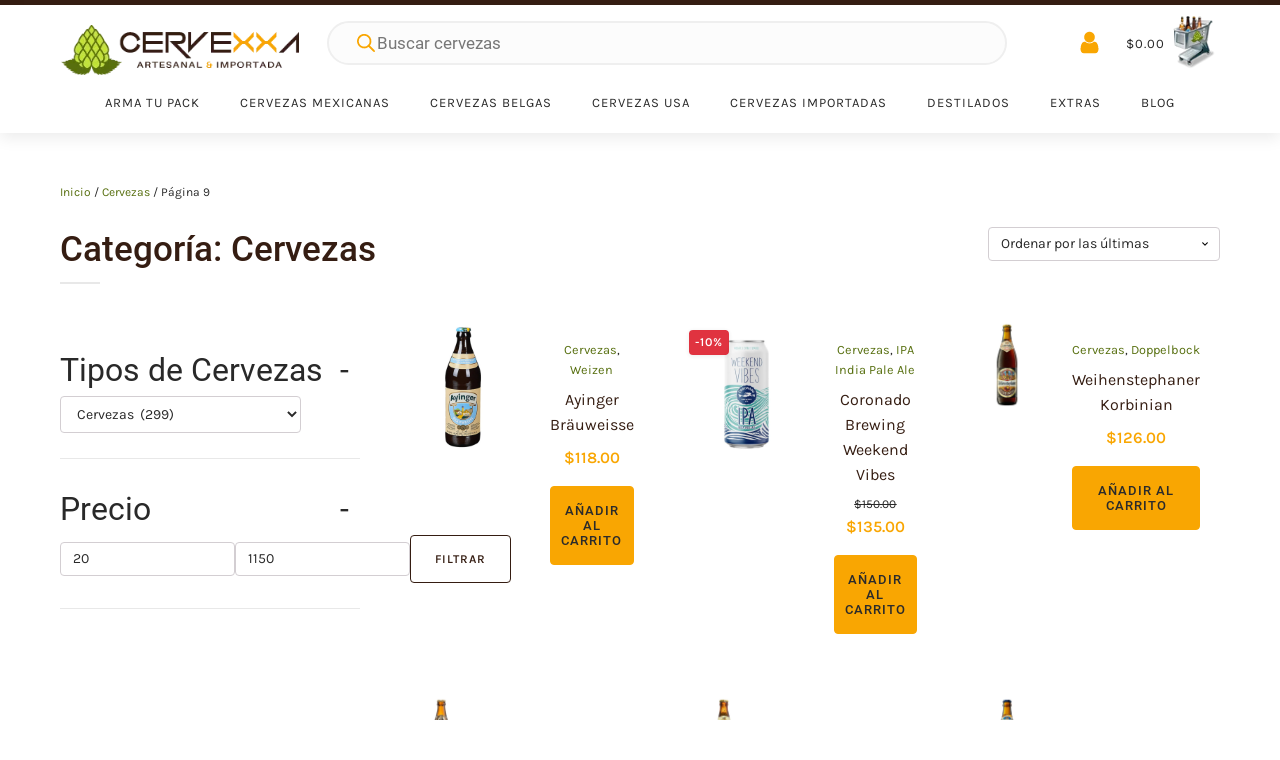

--- FILE ---
content_type: text/html; charset=UTF-8
request_url: https://www.cervezaartesanalmexicana.mx/cervezas/page/9/
body_size: 62186
content:
<!DOCTYPE html><html lang="es" prefix="og: https://ogp.me/ns#" ><head><script data-no-optimize="1">var litespeed_docref=sessionStorage.getItem("litespeed_docref");litespeed_docref&&(Object.defineProperty(document,"referrer",{get:function(){return litespeed_docref}}),sessionStorage.removeItem("litespeed_docref"));</script> <meta charset="UTF-8"><meta name="viewport" content="width=device-width, initial-scale=1.0"><link rel="preload" href="https://www.cervezaartesanalmexicana.mx/wp-content/uploads/yabe-webfont/fonts/google-fonts-roboto-v30-latin-500-normal-1688463613.woff2" as="font" type="font/woff2" crossorigin><link rel="preload" href="https://www.cervezaartesanalmexicana.mx/wp-content/uploads/yabe-webfont/fonts/google-fonts-roboto-v30-latin-400-normal-1688463613.woff2" as="font" type="font/woff2" crossorigin><link rel="preload" href="https://www.cervezaartesanalmexicana.mx/wp-content/uploads/yabe-webfont/fonts/google-fonts-karla-v30-latin-400-normal-1688463548.woff2" as="font" type="font/woff2" crossorigin><link rel="preload" href="https://www.cervezaartesanalmexicana.mx/wp-content/uploads/yabe-webfont/fonts/google-fonts-karla-v30-latin-600-normal-1688463548.woff2" as="font" type="font/woff2" crossorigin><title>Cervezas P9 &bull; Cervexxa cervezas artesanales</title><meta name="description" content="Disfruta de la mejor selección de cervezas en nuestra tienda en línea. Con una variedad, nuestra cerveza promete deleitar tu paladar."/><meta name="robots" content="follow, noindex"/><meta property="og:locale" content="es_MX" /><meta property="og:type" content="article" /><meta property="og:title" content="Cervezas P9 &bull; Cervexxa cervezas artesanales" /><meta property="og:description" content="Disfruta de la mejor selección de cervezas en nuestra tienda en línea. Con una variedad, nuestra cerveza promete deleitar tu paladar." /><meta property="og:url" content="https://www.cervezaartesanalmexicana.mx/cervezas/page/9/" /><meta property="og:site_name" content="Cervexxa" /><meta property="article:publisher" content="https://www.facebook.com/cervexxa" /><meta name="twitter:card" content="summary_large_image" /><meta name="twitter:title" content="Cervezas P9 &bull; Cervexxa cervezas artesanales" /><meta name="twitter:description" content="Disfruta de la mejor selección de cervezas en nuestra tienda en línea. Con una variedad, nuestra cerveza promete deleitar tu paladar." /><meta name="twitter:label1" content="Productos" /><meta name="twitter:data1" content="1209" /> <script type="application/ld+json" class="rank-math-schema-pro">{"@context":"https://schema.org","@graph":[{"@type":"Organization","@id":"https://www.cervezaartesanalmexicana.mx/#organization","name":"Cervexxa","sameAs":["https://www.facebook.com/cervexxa"]},{"@type":"WebSite","@id":"https://www.cervezaartesanalmexicana.mx/#website","url":"https://www.cervezaartesanalmexicana.mx","name":"Cervexxa","publisher":{"@id":"https://www.cervezaartesanalmexicana.mx/#organization"},"inLanguage":"es"},{"@type":"CollectionPage","@id":"https://www.cervezaartesanalmexicana.mx/cervezas/page/9/#webpage","url":"https://www.cervezaartesanalmexicana.mx/cervezas/page/9/","name":"Cervezas P9 &bull; Cervexxa cervezas artesanales","isPartOf":{"@id":"https://www.cervezaartesanalmexicana.mx/#website"},"inLanguage":"es"}]}</script> <link rel='dns-prefetch' href='//app.beercoins.mx' /><link rel="alternate" type="application/rss+xml" title="Cervexxa &raquo; Cervezas Categoría Feed" href="https://www.cervezaartesanalmexicana.mx/cervezas/feed/" /><style id="litespeed-ccss">img:is([sizes="auto"i],[sizes^="auto,"i]){contain-intrinsic-size:3000px 1500px}:root{--ywf--family-karla:'Karla';--ywf--family-roboto:'Roboto'}:root{--wp--preset--font-size--normal:16px;--wp--preset--font-size--huge:42px}.screen-reader-text{border:0;clip-path:inset(50%);height:1px;margin:-1px;overflow:hidden;padding:0;position:absolute;width:1px;word-wrap:normal!important}:root{--wp--preset--aspect-ratio--square:1;--wp--preset--aspect-ratio--4-3:4/3;--wp--preset--aspect-ratio--3-4:3/4;--wp--preset--aspect-ratio--3-2:3/2;--wp--preset--aspect-ratio--2-3:2/3;--wp--preset--aspect-ratio--16-9:16/9;--wp--preset--aspect-ratio--9-16:9/16;--wp--preset--color--black:#000000;--wp--preset--color--cyan-bluish-gray:#abb8c3;--wp--preset--color--white:#ffffff;--wp--preset--color--pale-pink:#f78da7;--wp--preset--color--vivid-red:#cf2e2e;--wp--preset--color--luminous-vivid-orange:#ff6900;--wp--preset--color--luminous-vivid-amber:#fcb900;--wp--preset--color--light-green-cyan:#7bdcb5;--wp--preset--color--vivid-green-cyan:#00d084;--wp--preset--color--pale-cyan-blue:#8ed1fc;--wp--preset--color--vivid-cyan-blue:#0693e3;--wp--preset--color--vivid-purple:#9b51e0;--wp--preset--gradient--vivid-cyan-blue-to-vivid-purple:linear-gradient(135deg,rgba(6,147,227,1) 0%,rgb(155,81,224) 100%);--wp--preset--gradient--light-green-cyan-to-vivid-green-cyan:linear-gradient(135deg,rgb(122,220,180) 0%,rgb(0,208,130) 100%);--wp--preset--gradient--luminous-vivid-amber-to-luminous-vivid-orange:linear-gradient(135deg,rgba(252,185,0,1) 0%,rgba(255,105,0,1) 100%);--wp--preset--gradient--luminous-vivid-orange-to-vivid-red:linear-gradient(135deg,rgba(255,105,0,1) 0%,rgb(207,46,46) 100%);--wp--preset--gradient--very-light-gray-to-cyan-bluish-gray:linear-gradient(135deg,rgb(238,238,238) 0%,rgb(169,184,195) 100%);--wp--preset--gradient--cool-to-warm-spectrum:linear-gradient(135deg,rgb(74,234,220) 0%,rgb(151,120,209) 20%,rgb(207,42,186) 40%,rgb(238,44,130) 60%,rgb(251,105,98) 80%,rgb(254,248,76) 100%);--wp--preset--gradient--blush-light-purple:linear-gradient(135deg,rgb(255,206,236) 0%,rgb(152,150,240) 100%);--wp--preset--gradient--blush-bordeaux:linear-gradient(135deg,rgb(254,205,165) 0%,rgb(254,45,45) 50%,rgb(107,0,62) 100%);--wp--preset--gradient--luminous-dusk:linear-gradient(135deg,rgb(255,203,112) 0%,rgb(199,81,192) 50%,rgb(65,88,208) 100%);--wp--preset--gradient--pale-ocean:linear-gradient(135deg,rgb(255,245,203) 0%,rgb(182,227,212) 50%,rgb(51,167,181) 100%);--wp--preset--gradient--electric-grass:linear-gradient(135deg,rgb(202,248,128) 0%,rgb(113,206,126) 100%);--wp--preset--gradient--midnight:linear-gradient(135deg,rgb(2,3,129) 0%,rgb(40,116,252) 100%);--wp--preset--font-size--small:13px;--wp--preset--font-size--medium:20px;--wp--preset--font-size--large:36px;--wp--preset--font-size--x-large:42px;--wp--preset--font-family--karla:var(--ywf--family-karla);--wp--preset--font-family--roboto:var(--ywf--family-roboto);--wp--preset--spacing--20:0.44rem;--wp--preset--spacing--30:0.67rem;--wp--preset--spacing--40:1rem;--wp--preset--spacing--50:1.5rem;--wp--preset--spacing--60:2.25rem;--wp--preset--spacing--70:3.38rem;--wp--preset--spacing--80:5.06rem;--wp--preset--shadow--natural:6px 6px 9px rgba(0, 0, 0, 0.2);--wp--preset--shadow--deep:12px 12px 50px rgba(0, 0, 0, 0.4);--wp--preset--shadow--sharp:6px 6px 0px rgba(0, 0, 0, 0.2);--wp--preset--shadow--outlined:6px 6px 0px -3px rgba(255, 255, 255, 1), 6px 6px rgba(0, 0, 0, 1);--wp--preset--shadow--crisp:6px 6px 0px rgba(0, 0, 0, 1)}:root{--ag-background-color:rgba(0,0,0,0.3);--ag-background-image-position:center center;--ag-background-image-opacity:1;--ag-form-background:rgba(255,255,255,0.9);--ag-text-color:#000000}:root{--ag-form-margin:auto auto}:root{--ag-background-color:rgba(0,0,0,0.3);--ag-background-image-position:center center;--ag-background-image-opacity:1;--ag-form-background:rgba(255,255,255,0.9);--ag-text-color:#000000}button,input{overflow:visible}html{line-height:1.15;-ms-text-size-adjust:100%;-webkit-text-size-adjust:100%}body,h1,h2,h3{margin:0}header,nav,section{display:block}a{background-color:#fff0;-webkit-text-decoration-skip:objects}b,strong{font-weight:bolder}img{border-style:none}svg:not(:root){overflow:hidden}button,input{font-size:100%;line-height:1.15;margin:0}button{text-transform:none}[type="submit"],button{-webkit-appearance:button}[type="submit"]::-moz-focus-inner,button::-moz-focus-inner{border-style:none;padding:0}[type="submit"]:-moz-focusring,button:-moz-focusring{outline:ButtonText dotted 1px}[type="number"]::-webkit-inner-spin-button,[type="number"]::-webkit-outer-spin-button{height:auto}[type="search"]{-webkit-appearance:textfield;outline-offset:-2px}[type="search"]::-webkit-search-cancel-button,[type="search"]::-webkit-search-decoration{-webkit-appearance:none}::-webkit-file-upload-button{-webkit-appearance:button;font:inherit}template{display:none}html{box-sizing:border-box}body{font-size:16px;color:rgb(64 64 64)}*,::after,::before{box-sizing:inherit}.ct-section-inner-wrap{margin-left:auto;margin-right:auto;height:100%;min-height:inherit}div.ct-fancy-icon{display:inline-flex;border-radius:50%}.ct-fancy-icon>svg{fill:currentColor}.oxy-header-wrapper{position:relative}.oxy-header-row{width:100%;display:block}.oxy-header-container{height:100%;margin-left:auto;margin-right:auto;display:flex;flex-wrap:nowrap;justify-content:flex-start;align-items:stretch}.oxy-header-center,.oxy-header-left,.oxy-header-right{display:flex;align-items:center}.oxy-header-left{justify-content:flex-start}.oxy-header-center{flex-grow:1;justify-content:center}.oxy-header-right{justify-content:flex-end}.oxy-tab-content{padding:20px}.oxy-tabs-contents-content-hidden{display:none!important}.oxy-rich-text p:first-child{margin-block-start:0}.oxy-rich-text p:last-child{margin-block-end:0}:is(table,div._important){display:table}:is(tr,div._important){display:table-row}:is(tbody,div._important){display:table-row-group}:is(th,td,div._important){display:table-cell}body .c-padding-top-xs:not(.ct-section){padding-top:var(--xs-space-fallback)}body .c-margin-right-xs:not(.ct-section){margin-right:var(--xs-space-fallback)}body .c-margin-right-s:not(.ct-section){margin-right:var(--s-space-fallback)}body .c-margin-top-s:not(.ct-section){margin-top:var(--s-space-fallback)}body .c-margin-bottom-s:not(.ct-section){margin-bottom:var(--s-space-fallback)}body .c-margin-bottom-m:not(.ct-section){margin-bottom:var(--m-space-fallback)}body .c-columns-gap-m:not(.ct-section){grid-gap:var(--m-space-fallback)}body .c-columns-gap-l:not(.ct-section){grid-gap:var(--l-space-fallback)}body .c-margin-bottom-xl:not(.ct-section){margin-bottom:var(--xl-space-fallback)}body .c-columns-gap-xl:not(.ct-section){grid-gap:var(--xl-space-fallback)}@supports (font-size:clamp(1px,2px,3px)){body .c-padding-top-xs:not(.ct-section){padding-top:var(--xs-space)}body .c-margin-right-xs:not(.ct-section){margin-right:var(--xs-space)}body .c-margin-bottom-xs:not(.ct-section){margin-bottom:var(--xs-space)}body .c-margin-right-s:not(.ct-section){margin-right:var(--s-space)}body .c-margin-top-s:not(.ct-section){margin-top:var(--s-space)}body .c-margin-bottom-s:not(.ct-section){margin-bottom:var(--s-space)}body .c-margin-bottom-m:not(.ct-section){margin-bottom:var(--m-space)}body .c-columns-gap-m:not(.ct-section){grid-gap:var(--m-space)}body .c-columns-gap-l:not(.ct-section){grid-gap:var(--l-space)}body .c-margin-bottom-xl:not(.ct-section){margin-bottom:var(--xl-space)}body .c-columns-gap-xl:not(.ct-section){grid-gap:var(--xl-space)}}body .c-h3{font-size:var(--h3-fallback)}body .c-h4{font-size:var(--h4-fallback)}body .c-text-s{font-size:var(--s-text-fallback)}body .c-text-m{font-size:var(--m-text-fallback)}@supports (font-size:clamp(1px,2px,3px)){body .c-h3{font-size:var(--h3)}body .c-h4{font-size:var(--h4)}body .c-text-s{font-size:var(--s-text)}body .c-text-m{font-size:var(--m-text)}}button.pswp__button{box-shadow:none!important;background-image:url(/wp-content/plugins/woocommerce/assets/css/photoswipe/default-skin/default-skin.png)!important}button.pswp__button,button.pswp__button--arrow--left::before,button.pswp__button--arrow--right::before{background-color:transparent!important}button.pswp__button--arrow--left,button.pswp__button--arrow--right{background-image:none!important}.pswp{display:none;position:absolute;width:100%;height:100%;left:0;top:0;overflow:hidden;-ms-touch-action:none;touch-action:none;z-index:1500;-webkit-text-size-adjust:100%;-webkit-backface-visibility:hidden;outline:0}.pswp *{-webkit-box-sizing:border-box;box-sizing:border-box}.pswp__bg{position:absolute;left:0;top:0;width:100%;height:100%;background:#000;opacity:0;-webkit-transform:translateZ(0);transform:translateZ(0);-webkit-backface-visibility:hidden;will-change:opacity}.pswp__scroll-wrap{position:absolute;left:0;top:0;width:100%;height:100%;overflow:hidden}.pswp__container{-ms-touch-action:none;touch-action:none;position:absolute;left:0;right:0;top:0;bottom:0}.pswp__container{-webkit-touch-callout:none}.pswp__bg{will-change:opacity}.pswp__container{-webkit-backface-visibility:hidden}.pswp__item{position:absolute;left:0;right:0;top:0;bottom:0;overflow:hidden}.pswp__button{width:44px;height:44px;position:relative;background:0 0;overflow:visible;-webkit-appearance:none;display:block;border:0;padding:0;margin:0;float:left;opacity:.75;-webkit-box-shadow:none;box-shadow:none}.pswp__button::-moz-focus-inner{padding:0;border:0}.pswp__button,.pswp__button--arrow--left:before,.pswp__button--arrow--right:before{background:url(/wp-content/plugins/woocommerce/assets/css/photoswipe/default-skin/default-skin.png)0 0 no-repeat;background-size:264px 88px;width:44px;height:44px}.pswp__button--close{background-position:0-44px}.pswp__button--share{background-position:-44px -44px}.pswp__button--fs{display:none}.pswp__button--zoom{display:none;background-position:-88px 0}.pswp__button--arrow--left,.pswp__button--arrow--right{background:0 0;top:50%;margin-top:-50px;width:70px;height:100px;position:absolute}.pswp__button--arrow--left{left:0}.pswp__button--arrow--right{right:0}.pswp__button--arrow--left:before,.pswp__button--arrow--right:before{content:"";top:35px;background-color:rgb(0 0 0/.3);height:30px;width:32px;position:absolute}.pswp__button--arrow--left:before{left:6px;background-position:-138px -44px}.pswp__button--arrow--right:before{right:6px;background-position:-94px -44px}.pswp__share-modal{display:block;background:rgb(0 0 0/.5);width:100%;height:100%;top:0;left:0;padding:10px;position:absolute;z-index:1600;opacity:0;-webkit-backface-visibility:hidden;will-change:opacity}.pswp__share-modal--hidden{display:none}.pswp__share-tooltip{z-index:1620;position:absolute;background:#fff;top:56px;border-radius:2px;display:block;width:auto;right:44px;-webkit-box-shadow:0 2px 5px rgb(0 0 0/.25);box-shadow:0 2px 5px rgb(0 0 0/.25);-webkit-transform:translateY(6px);-ms-transform:translateY(6px);transform:translateY(6px);-webkit-backface-visibility:hidden;will-change:transform}.pswp__counter{position:relative;left:0;top:0;height:44px;font-size:13px;line-height:44px;color:#fff;opacity:.75;padding:0 10px;margin-inline-end:auto}.pswp__caption{position:absolute;left:0;bottom:0;width:100%;min-height:44px}.pswp__caption__center{text-align:left;max-width:420px;margin:0 auto;font-size:13px;padding:10px;line-height:20px;color:#ccc}.pswp__preloader{width:44px;height:44px;position:absolute;top:0;left:50%;margin-left:-22px;opacity:0;will-change:opacity;direction:ltr}.pswp__preloader__icn{width:20px;height:20px;margin:12px}@media screen and (max-width:1024px){.pswp__preloader{position:relative;left:auto;top:auto;margin:0;float:right}}.pswp__ui{-webkit-font-smoothing:auto;visibility:visible;opacity:1;z-index:1550}.pswp__top-bar{position:absolute;left:0;top:0;height:44px;width:100%;display:flex;justify-content:flex-end}.pswp__caption,.pswp__top-bar{-webkit-backface-visibility:hidden;will-change:opacity}.pswp__caption,.pswp__top-bar{background-color:rgb(0 0 0/.5)}.pswp__ui--hidden .pswp__button--arrow--left,.pswp__ui--hidden .pswp__button--arrow--right,.pswp__ui--hidden .pswp__caption,.pswp__ui--hidden .pswp__top-bar{opacity:.001}:root{--woocommerce:#720eec;--wc-green:#7ad03a;--wc-red:#a00;--wc-orange:#ffba00;--wc-blue:#2ea2cc;--wc-primary:#720eec;--wc-primary-text:#fcfbfe;--wc-secondary:#e9e6ed;--wc-secondary-text:#515151;--wc-highlight:#958e09;--wc-highligh-text:white;--wc-content-bg:#fff;--wc-subtext:#767676;--wc-form-border-color:rgba(32, 7, 7, 0.8);--wc-form-border-radius:4px;--wc-form-border-width:1px}.woocommerce img,.woocommerce-page img{height:auto;max-width:100%}@media only screen and (max-width:768px){:root{--woocommerce:#720eec;--wc-green:#7ad03a;--wc-red:#a00;--wc-orange:#ffba00;--wc-blue:#2ea2cc;--wc-primary:#720eec;--wc-primary-text:#fcfbfe;--wc-secondary:#e9e6ed;--wc-secondary-text:#515151;--wc-highlight:#958e09;--wc-highligh-text:white;--wc-content-bg:#fff;--wc-subtext:#767676;--wc-form-border-color:rgba(32, 7, 7, 0.8);--wc-form-border-radius:4px;--wc-form-border-width:1px}}:root{--woocommerce:#720eec;--wc-green:#7ad03a;--wc-red:#a00;--wc-orange:#ffba00;--wc-blue:#2ea2cc;--wc-primary:#720eec;--wc-primary-text:#fcfbfe;--wc-secondary:#e9e6ed;--wc-secondary-text:#515151;--wc-highlight:#958e09;--wc-highligh-text:white;--wc-content-bg:#fff;--wc-subtext:#767676;--wc-form-border-color:rgba(32, 7, 7, 0.8);--wc-form-border-radius:4px;--wc-form-border-width:1px}.screen-reader-text{clip:rect(1px,1px,1px,1px);height:1px;overflow:hidden;position:absolute!important;width:1px;word-wrap:normal!important}.woocommerce .woocommerce-breadcrumb{margin:0 0 1em;padding:0}.woocommerce .woocommerce-breadcrumb::after,.woocommerce .woocommerce-breadcrumb::before{content:" ";display:table}.woocommerce .woocommerce-breadcrumb::after{clear:both}.woocommerce .quantity .qty{width:3.631em;text-align:center}.woocommerce div.product{margin-bottom:0;position:relative}.woocommerce div.product p.price ins{background:inherit;font-weight:700;display:inline-block}.woocommerce div.product p.price del{opacity:.7;display:inline-block}.woocommerce div.product p.stock{font-size:.92em}.woocommerce div.product form.cart{margin-bottom:2em}.woocommerce div.product form.cart::after,.woocommerce div.product form.cart::before{content:" ";display:table}.woocommerce div.product form.cart::after{clear:both}.woocommerce div.product form.cart div.quantity{float:left;margin:0 4px 0 0}.woocommerce div.product form.cart .button{vertical-align:middle;float:left}.woocommerce .cart .button{float:none}.woocommerce:where(body:not(.woocommerce-block-theme-has-button-styles)) button.button{font-size:100%;margin:0;line-height:1;position:relative;text-decoration:none;overflow:visible;padding:.618em 1em;font-weight:700;border-radius:3px;left:auto;color:#515151;background-color:#e9e6ed;border:0;display:inline-block;background-image:none;box-shadow:none;text-shadow:none}.woocommerce:where(body:not(.woocommerce-block-theme-has-button-styles)) button.button.alt{background-color:#7f54b3;color:#fff;-webkit-font-smoothing:antialiased}.woocommerce:where(body:not(.woocommerce-uses-block-theme)) .woocommerce-breadcrumb{font-size:.92em;color:#767676}.woocommerce:where(body:not(.woocommerce-uses-block-theme)) .woocommerce-breadcrumb a{color:#767676}.woocommerce:where(body:not(.woocommerce-uses-block-theme)) div.product p.price{color:#958e09;font-size:1.25em}.woocommerce:where(body:not(.woocommerce-uses-block-theme)) div.product .stock{color:#958e09}.splide__list{backface-visibility:hidden;display:-ms-flexbox;display:flex;height:100%;margin:0!important;padding:0!important}.splide{position:relative;visibility:hidden}.splide__slide{backface-visibility:hidden;box-sizing:border-box;-ms-flex-negative:0;flex-shrink:0;list-style-type:none!important;margin:0;position:relative}.splide__slide img{vertical-align:bottom}.splide__track{overflow:hidden;position:relative;z-index:0}.dgwt-wcas-search-wrapp{position:relative;line-height:100%;display:block;color:#444;min-width:230px;width:100%;text-align:left;margin:0 auto;-webkit-box-sizing:border-box;-moz-box-sizing:border-box;box-sizing:border-box}.dgwt-wcas-search-wrapp *{-webkit-box-sizing:border-box;-moz-box-sizing:border-box;box-sizing:border-box}.dgwt-wcas-search-form{margin:0;padding:0;width:100%}input[type=search].dgwt-wcas-search-input{-webkit-box-shadow:none;box-shadow:none;margin:0;-webkit-appearance:textfield;text-align:left}[type=search].dgwt-wcas-search-input::-ms-clear{display:none}[type=search].dgwt-wcas-search-input::-webkit-search-decoration{-webkit-appearance:none}[type=search].dgwt-wcas-search-input::-webkit-search-cancel-button{display:none}.dgwt-wcas-style-pirx .dgwt-wcas-sf-wrapp button.dgwt-wcas-search-submit:before{display:none}button.dgwt-wcas-search-submit{position:relative}.dgwt-wcas-ico-magnifier{bottom:0;left:0;margin:auto;position:absolute;right:0;top:0;height:65%;display:block}.dgwt-wcas-preloader{height:100%;position:absolute;right:0;top:0;width:40px;z-index:-1;background-repeat:no-repeat;background-position:right 15px center;background-size:auto 44%}.dgwt-wcas-voice-search{position:absolute;right:0;top:0;height:100%;width:40px;z-index:1;opacity:.5;align-items:center;justify-content:center;display:none}.screen-reader-text{clip:rect(1px,1px,1px,1px);height:1px;overflow:hidden;position:absolute!important;width:1px}.dgwt-wcas-sf-wrapp:after,.dgwt-wcas-sf-wrapp:before{content:"";display:table}.dgwt-wcas-sf-wrapp:after{clear:both}.dgwt-wcas-sf-wrapp{zoom:1;width:100%;max-width:100vw;margin:0;position:relative;background:0 0}.dgwt-wcas-sf-wrapp input[type=search].dgwt-wcas-search-input{width:100%;height:40px;font-size:14px;line-height:100%;padding:10px 15px;margin:0;background:#fff;border:1px solid #ddd;border-radius:3px;-webkit-border-radius:3px;-webkit-appearance:none;box-sizing:border-box}.dgwt-wcas-sf-wrapp input[type=search].dgwt-wcas-search-input::-webkit-input-placeholder{color:#999;font-weight:400;font-style:italic;line-height:normal}.dgwt-wcas-sf-wrapp input[type=search].dgwt-wcas-search-input:-moz-placeholder{color:#999;font-weight:400;font-style:italic;line-height:normal}.dgwt-wcas-sf-wrapp input[type=search].dgwt-wcas-search-input::-moz-placeholder{color:#999;font-weight:400;font-style:italic;line-height:normal}.dgwt-wcas-sf-wrapp input[type=search].dgwt-wcas-search-input:-ms-input-placeholder{color:#999;font-weight:400;font-style:italic;line-height:normal}.dgwt-wcas-sf-wrapp button.dgwt-wcas-search-submit{overflow:visible;position:absolute;border:0;padding:0 15px;margin:0;height:40px;min-width:50px;width:auto;line-height:100%;min-height:100%;right:0;left:auto;top:0;bottom:auto;color:#fff;text-transform:uppercase;background-color:#333;border-radius:0 2px 2px 0;-webkit-border-radius:0 2px 2px 0;text-shadow:0-1px 0 rgb(0 0 0/.3);-webkit-box-shadow:none;box-shadow:none;-webkit-appearance:none}.dgwt-wcas-sf-wrapp .dgwt-wcas-search-submit:before{content:"";position:absolute;border-width:8px 8px 8px 0;border-style:solid solid solid none;border-color:#fff0 #333;top:12px;left:-6px}.dgwt-wcas-sf-wrapp .dgwt-wcas-search-submit::-moz-focus-inner{border:0;padding:0}.dgwt-wcas-ico-magnifier{max-width:20px}.dgwt-wcas-has-submit .dgwt-wcas-search-submit svg path{fill:#fff}.dgwt-wcas-style-pirx .dgwt-wcas-sf-wrapp{background:#fff;padding:10px;border-radius:10px}.dgwt-wcas-style-pirx .dgwt-wcas-sf-wrapp input[type=search].dgwt-wcas-search-input{padding:13px 24px 13px 48px;line-height:24px;font-size:17px;border:2px solid #fff0;border-radius:30px;height:auto;font-family:Roboto,sans-serif;background-color:#eee}.dgwt-wcas-style-pirx .dgwt-wcas-sf-wrapp button.dgwt-wcas-search-submit{background:0 0;border-radius:100%;border:0;display:flex;align-items:center;justify-content:center;padding:0;margin:0;position:absolute;min-height:33px;min-width:33px;height:33px;width:33px;left:23px;top:21px}.dgwt-wcas-style-pirx .dgwt-wcas-sf-wrapp button.dgwt-wcas-search-submit svg{width:18px;height:18px}.dgwt-wcas-style-pirx .dgwt-wcas-preloader{margin-right:35px}.dgwt-wcas-style-pirx.dgwt-wcas-has-submit .dgwt-wcas-search-submit svg path{fill:#111}.dgwt-wcas-style-pirx .dgwt-wcas-voice-search{right:20px;top:1px;opacity:1}.dgwt-wcas-ico-magnifier{max-width:20px}.dgwt-wcas-search-wrapp .dgwt-wcas-sf-wrapp input[type=search].dgwt-wcas-search-input{background-color:#fcfcfc;color:#9d9d9c;border-color:#efefef}.dgwt-wcas-sf-wrapp input[type=search].dgwt-wcas-search-input::-webkit-input-placeholder{color:#9d9d9c;opacity:.3}.dgwt-wcas-sf-wrapp input[type=search].dgwt-wcas-search-input:-moz-placeholder{color:#9d9d9c;opacity:.3}.dgwt-wcas-sf-wrapp input[type=search].dgwt-wcas-search-input::-moz-placeholder{color:#9d9d9c;opacity:.3}.dgwt-wcas-sf-wrapp input[type=search].dgwt-wcas-search-input:-ms-input-placeholder{color:#9d9d9c}.dgwt-wcas-preloader{opacity:.6}.dgwt-wcas-search-wrapp .dgwt-wcas-sf-wrapp .dgwt-wcas-search-submit{color:#f9a602}.dgwt-wcas-search-wrapp .dgwt-wcas-ico-magnifier,.dgwt-wcas-search-wrapp .dgwt-wcas-sf-wrapp .dgwt-wcas-search-submit svg path{fill:#f9a602}#section-1498-5532>.ct-section-inner-wrap{padding-top:0;padding-right:0;padding-bottom:0;padding-left:0;display:none;align-items:center;align-content:center;justify-content:center}#section-1498-5532{display:none}#section-1498-5532{background-color:#f9a602}@media (max-width:767px){#section-1498-5532>.ct-section-inner-wrap{display:flex;align-items:center}#section-1498-5532{display:block}#section-1498-5532{text-align:center}}#div_block-1499-5532{text-align:left;align-items:center}#div_block-2134-5532{width:5px;padding-top:0;padding-bottom:0;margin-top:0;margin-bottom:0}#div_block-2135-5532{width:90%;text-align:left;align-items:center;padding-top:7px;padding-bottom:7px;margin-bottom:0;margin-top:0}#div_block-2136-5532{width:5px;padding-top:0;padding-bottom:0;margin-top:0;margin-bottom:0}#div_block-1094-5532{margin-left:auto;margin-right:auto}@media (max-width:479px){#div_block-2134-5532{width:0%}}@media (max-width:479px){#div_block-2135-5532{width:100%}}@media (max-width:479px){#div_block-2136-5532{width:0%}}#new_columns-2132-5532{background-color:#351d12;padding-top:0;padding-right:0;padding-bottom:0;padding-left:0;margin-top:0;margin-right:0;margin-bottom:0;margin-left:0;height:5px}@media (max-width:1200px){#new_columns-2132-5532{background-color:#351d12}}#headline-1093-5532{useCustomTag:true}#image-854-5532{width:240px;height:50px;object-fit:scale-down}#image-1098-5532{width:55px;height:55px}@media (max-width:1200px){#image-854-5532{width:200px;height:42px}}@media (max-width:1200px){#image-1098-5532{width:45px;height:45px}}@media (max-width:991px){#image-854-5532{width:200px}}@media (max-width:767px){#image-854-5532{width:120px;height:25px}}@media (max-width:767px){#image-1098-5532{width:40px;height:40px}}@media (max-width:479px){#image-854-5532{width:120px;height:25px}}#fancy_icon-1089-5532{color:#f9a602}#fancy_icon-1089-5532>svg{width:25px;height:25px}#fancy_icon-1095-5532{color:#c5e23a}#fancy_icon-1095-5532>svg{width:16px;height:16px}#fancy_icon-1095-5532{margin-top:-2px}#code_block-4-5532{width:100%;flex-direction:unset;display:none}#_header-5-5532{display:flex;flex-direction:column;z-index:200}#_header_row-1123-5532{padding-top:3px}@media (max-width:1200px){#_header_row-1123-5532{padding-left:0;margin-left:0;margin-top:0;margin-right:0;margin-bottom:0;padding-right:0;padding-top:5px;padding-bottom:0}}#widget-1097-5532{paramsBase64:auto}#-cart-total-1091-5532 .woocommerce-Price-amount{font-weight:500;color:#292929;font-size:13px;letter-spacing:1px}@media (max-width:479px){#-cart-total-1091-5532 .woocommerce-Price-amount{font-size:11px}}#section-551-19876>.ct-section-inner-wrap{padding-bottom:0}#div_block-649-19876{position:relative}#div_block-650-19876{overflow:hidden}#div_block-662-19876{width:100%}#div_block-674-19876{flex-direction:row;display:flex;justify-content:space-between;text-align:left}#div_block-675-19876{display:flex}#div_block-656-19876{flex-direction:row;display:flex;gap:ppx}#div_block-666-19876{flex-direction:row;display:flex}#div_block-670-19876{flex-direction:row;display:flex}#headline-712-19876{padding-bottom:20px;font-weight:400;font-size:24px}#text_block-664-19876{margin-top:10px;margin-bottom:20px}#fancy_icon-676-19876{color:#351d12}#fancy_icon-676-19876>svg{width:40px;height:40px}#fancy_icon-679-19876{color:#351d12}#fancy_icon-679-19876>svg{width:40px;height:40px}#fancy_icon-682-19876{color:#351d12}#fancy_icon-682-19876>svg{width:40px;height:40px}.oxy-product-builder{width:100%}.oxy-product-builder .oxy-product-wrapper-inner{display:flex;flex-direction:column}.oxy-product-price p.price{margin:0;font-size:16px}#-product-price-660-19876 .price,#-product-price-660-19876 .woocommerce-Price-amount,#-product-price-660-19876 .price del{font-size:32px}#-product-price-660-19876 .price{display:flex;align-items:center}#-product-price-660-19876 .price>del{margin-right:5px}.woocommerce div.product .oxy-product-cart-button form.cart{width:100%;margin-bottom:0}.woocommerce .oxy-product-cart-button p.stock,.woocommerce div.product p.stock{font-size:16px;color:#e96199}.woocommerce div.product form.cart div.quantity{margin:0}#-product-cart-button-663-19876 p.stock.in-stock{color:#485b0d}#-product-cart-button-663-19876 button.button.alt{font-weight:600;font-size:16px;font-family:"Roboto"}.woocommerce .woocommerce-breadcrumb{margin-bottom:0}.ct-section{width:100%;background-size:cover;background-repeat:repeat}.ct-section>.ct-section-inner-wrap{display:flex;flex-direction:column;align-items:flex-start}.ct-div-block{display:flex;flex-wrap:nowrap;flex-direction:column;align-items:flex-start}.ct-new-columns{display:flex;width:100%;flex-direction:row;align-items:stretch;justify-content:center;flex-wrap:wrap}.ct-link-text{display:inline-block}.ct-link{display:flex;flex-wrap:wrap;text-align:center;text-decoration:none;flex-direction:column;align-items:center;justify-content:center}.ct-image{max-width:100%}.ct-fancy-icon>svg{width:55px;height:55px}.oxy-tab-content{display:flex;width:100%;flex-wrap:nowrap;flex-direction:column;align-items:flex-start}.ct-span{display:inline-block;text-decoration:inherit}.ct-widget{width:100%}@media screen and (-ms-high-contrast:active),(-ms-high-contrast:none){.ct-div-block,.ct-text-block,.ct-headline,.oxy-rich-text,.ct-link-text{max-width:100%}img{flex-shrink:0}body *{min-height:1px}}.oxy-oxyninja-slider{width:100%;position:relative}.oxy-oxyninja-slider img{object-fit:cover}.splide__list{margin:0!important;padding:0!important;height:100%;display:flex;width:-webkit-max-content;width:max-content;will-change:transform}.splide__track>.splide__list{width:100%}.splide__track>.splide__list>.splide__slide{transform:translate3d(0,0,0);-webkit-transform:translate3d(0,0,0);-moz-transform:translate3d(0,0,0);-ms-transform:translate3d(0,0,0);-o-transform:translate3d(0,0,0);will-change:inherit}.splide__list>.splide__slide:first-child{z-index:2}.woocommerce{-webkit-font-smoothing:antialiased}.woocommerce button.button.alt,.woocommerce button.button{background:#c5e23a;border:1px solid #c5e23a;font-size:12px;border-radius:0;letter-spacing:1px;text-transform:uppercase;color:#2b2b2b;line-height:1.2;text-align:center;padding:16px 24px;outline:none;font-family:inherit;border-radius:4px;display:flex;flex-direction:row;justify-content:center}.woocommerce .cart .button{line-height:1.2;text-align:center;text-transform:uppercase;letter-spacing:1px;font-weight:700;font-size:12px;background:#fff;border:1px solid #351d12;color:#351d12;padding:16px 24px;outline:none;font-family:inherit;border-radius:4px}.woocommerce .woocommerce-breadcrumb a{color:#576f0f;font-weight:400;font-family:inherit;text-decoration:none}.woocommerce form label{font-size:12px;color:#292929;margin-top:8px;font-weight:400;font-style:normal}.woocommerce .price ins,.woocommerce-Price-amount,.woocommerce .price{color:#292929;font-weight:700;font-size:16px;background:#fff0;text-decoration:none}.woocommerce .price del,.woocommerce .price del .woocommerce-Price-amount{font-size:12px;font-weight:200;color:#292929}.woocommerce div.product p.price{color:#292929;font-weight:700;font-size:inherit}.woocommerce div.product p.price{font-size:16px}.woocommerce div.product p.price ins,.woocommerce .oxy-woo-element .price ins{text-decoration:none}.woocommerce div.product p.price del,.woocommerce p.price del{opacity:1;display:block}.woocommerce-breadcrumb{color:#292929;font-weight:400;line-height:1.6;font-size:16px;font-style:normal}.woocommerce .oxy-product-cart-button,.woocommerce .oxy-woo-element div.product form.cart{width:100%;max-width:360px}.woocommerce .oxy-woo-element div.product .single_add_to_cart_button,.woocommerce .single_add_to_cart_button{align-self:stretch;flex-grow:1;border-radius:0}.woocommerce .oxy-woo-element div.product form.cart,.woocommerce .oxy-product-cart-button form.cart,.woocommerce div.product form.cart{display:flex;flex-wrap:wrap}.woocommerce button[type=submit],.woocommerce .oxy-woo-element div.product form.cart button.button.alt,.woocommerce .oxy-product-cart-button button.button.alt,.woocommerce div.product form.cart .button{background-color:#f9a602;color:#2b2b2b;border-radius:0;letter-spacing:1px;text-transform:uppercase;padding:16px 24px;font-size:12px;text-align:center;border:1px solid #f9a602;border-radius:4px;line-height:1.2;font-weight:700;font-family:inherit;outline:none}.woocommerce .quantity .qty{-webkit-appearance:none;-moz-appearance:none;appearance:none;min-width:56px;padding:8px 9px;margin-right:12px;background:url(https://www.cervezaartesanalmexicana.mx/wp-content/plugins/oxygen-woocommerce/elements/assets/chevron-down.svg),url(https://www.cervezaartesanalmexicana.mx/wp-content/plugins/oxygen-woocommerce/elements/assets/chevron-up.svg),#ffffff;background-size:6px,6px;background-repeat:no-repeat,no-repeat;background-position:right .8em bottom calc(50% - 5px),right .8em top calc(50% - 5px);height:100%}.woocommerce input[type="number"]::-webkit-inner-spin-button,.woocommerce input[type="number"]::-webkit-outer-spin-button{margin-right:-9px;opacity:.01;width:24px;height:48px}.woocommerce input[type="search"],.woocommerce input[type="number"]{height:auto;font-size:14px;border:1px solid #d3ced2;background:#fff;color:#292929;outline:none;font-family:inherit;padding:8px 12px;border-radius:4px;resize:none}.woocommerce table tr{border-top:1px solid #d3ced2}.ct-section-inner-wrap,.oxy-header-container{max-width:1200px}body{font-family:"Karla"}body{line-height:1.6;font-size:1em;font-weight:400;color:#292929}h1,h2,h3{font-family:"Roboto";font-size:3em;font-weight:500;color:#351d12}h2,h3{font-size:2rem;font-weight:500;color:#351d12}h3{font-size:1.7rem;font-weight:400;color:#351d12}a{color:#576f0f;text-decoration:none}.ct-link-text{text-decoration:}.ct-link{text-decoration:}.ct-section-inner-wrap{padding-top:50px;padding-right:20px;padding-bottom:50px;padding-left:20px}.ct-new-columns>.ct-div-block{padding-top:25px;padding-right:20px;padding-bottom:25px;padding-left:20px}.oxy-header-container{padding-right:20px;padding-left:20px}.c-margin-bottom-m{margin-bottom:3.5vw;height:100%}@media (max-width:767px){.c-margin-bottom-m{font-size:32px}}@media (max-width:479px){.c-margin-bottom-m{font-size:28px}}.c-shadow{box-shadow:0 5px 15px rgb(0 0 0/.08)}@media (max-width:767px){.c-columns-2:not(.ct-section):not(.oxy-easy-posts){display:flex;align-items:center}}.c-columns-gap-xl{grid-gap:7vmin}.c-margin-bottom-s{margin-bottom:clamp(8px,2vmin,20px)}.c-heading-dark{color:#351d12}.c-text-dark{color:#292929}.c-h4{font-family:Roboto;font-size:20px;font-weight:600;line-height:1.3}.c-text-s{font-family:Karla;font-size:13px;font-weight:300}.c-margin-bottom-xs{margin-bottom:1vmin}.c-inline:not(.ct-section):not(.oxy-easy-posts){display:flex;flex-direction:row;align-items:center}.c-margin-right-s{margin-right:2vmin}.c-columns-gap-m{grid-gap:3.5vmin}.c-columns-gap-l{width:100%;grid-gap:5vmin}.c-columns-gap-l:not(.ct-section):not(.oxy-easy-posts){display:flex;flex-direction:row}.c-left{text-align:left}.c-left:not(.ct-section):not(.oxy-easy-posts){display:flex;flex-direction:column;align-items:flex-start}.wc-header-ui-icon{color:#576f0f}.wc-header-ui-icon>svg{width:16px;height:16px}.wc-header-ui-icon{width:35px;height:35px;margin-left:5px;margin-right:5px}.wc-header-ui-icon:not(.ct-section):not(.oxy-easy-posts){display:flex;flex-direction:column;align-items:center;justify-content:center}.c-text-m{font-size:16px;font-weight:300;line-height:1.7}@media (max-width:1200px){.c-text-m{font-size:15px}}@media (max-width:479px){.c-text-m{font-size:15px}}.c-center{text-align:center}.c-center:not(.ct-section):not(.oxy-easy-posts){display:flex;flex-direction:column;align-items:center}.tabs-contents-7333-tab{padding-top:0;padding-left:0;padding-right:0;padding-bottom:0}.c-h3{font-family:Roboto;font-size:24px;font-weight:600;line-height:1.3}@media (max-width:991px){.c-h3{font-size:26px}}@media (max-width:767px){.c-h3{font-size:23px}}@media (max-width:479px){.c-h3{font-size:20px}}.wc-row-below-gallery{text-align:justify;width:100%}.wc-row-below-gallery:not(.ct-section):not(.oxy-easy-posts){display:flex;flex-direction:row;align-items:center;justify-content:space-between}@media (max-width:479px){.wc-row-below-gallery{text-align:center}.wc-row-below-gallery:not(.ct-section):not(.oxy-easy-posts){display:flex;flex-direction:column;align-items:center;justify-content:center}}.c-margin-bottom-xl{margin-bottom:7vmin}.c-sticky{position:sticky;top:120px}@media (max-width:991px){.c-sticky{position:relative;top:auto}}.c-product-title{font-size:38px;color:#351d12;font-weight:400;line-height:1.5}.wc-price-container:not(.ct-section):not(.oxy-easy-posts){display:flex;flex-direction:row;align-items:center}.wc-single-price .price,.wc-single-price .woocommerce-Price-amount,.wc-single-price .price del{font-weight:400;font-size:20px;color:#292929}.wc-single-price .price del .woocommerce-Price-amount,.wc-single-price .price del{font-size:15px;color:rgb(48 48 48/.5);font-weight:400}.wc-single-price .price{display:flex;align-items:center}.wc-single-price .price>del{margin-right:5px}.c-margin-right-xs{margin-right:1vmin}.c-padding-top-xs{padding-top:1vmin}.c-btn-m{font-size:13px;padding-top:12px;padding-left:25px;padding-right:25px;padding-bottom:12px}@media (max-width:479px){.c-columns-5:not(.ct-section):not(.oxy-easy-posts){display:flex;align-items:center}}.c-columns-s-1{margin-top:15px}@media (max-width:479px){.c-columns-s-1{grid-template-columns:1fr}}.wc-btn-main{color:#191919;background-color:#f9a602;text-align:center;border-top-width:2px;border-right-width:2px;border-bottom-width:2px;border-left-width:2px;border-top-style:none;border-right-style:none;border-bottom-style:none;border-left-style:none;border-top-color:#351d12;border-right-color:#351d12;border-bottom-color:#351d12;border-left-color:#351d12;font-weight:500;font-size:14px;text-transform:uppercase;border-radius:10px}.wc-btn-alt{color:#351d12;background-color:#fff0;text-align:center;border-top-style:solid;border-right-style:solid;border-bottom-style:solid;border-left-style:solid;border-top-width:2px;border-right-width:2px;border-bottom-width:2px;border-left-width:2px;border-top-color:#351d12;border-right-color:#351d12;border-bottom-color:#351d12;border-left-color:#351d12}.wc-logo{margin-top:20px;margin-bottom:5px;width:240px}@media (max-width:767px){.wc-logo{max-width:120px;width:120px}}@media (max-width:479px){.wc-logo{margin-top:15px;margin-bottom:15px}.wc-logo:not(.ct-section):not(.oxy-easy-posts){display:flex}}.wc-mini-cart:not(.ct-section):not(.oxy-easy-posts){display:flex;flex-direction:row;align-items:center}.wc-dropdown-cart{opacity:0;visibility:hidden;z-index:99;text-align:left;font-size:10px;letter-spacing:1px;width:250px;max-height:85vh;overflow:scroll}.wc-header-main{position:relative;background-color:#fff}.wc-header-ui-icons{text-align:center}.wc-header-ui-icons:not(.ct-section):not(.oxy-easy-posts){display:flex;flex-direction:row;align-items:center;justify-content:center}.wc-hamburger-icon{color:#351d12}.wc-hamburger-icon>svg{width:30px;height:30px}.wc-hamburger-icon:not(.ct-section):not(.oxy-easy-posts){display:none;flex-direction:unset}@media (max-width:991px){.wc-hamburger-icon{margin-right:10px}.wc-hamburger-icon:not(.ct-section):not(.oxy-easy-posts){display:flex;flex-direction:unset}}.wc-full-menu-1{height:100%}.wc-full-menu-1:not(.ct-section):not(.oxy-easy-posts){display:flex;flex-direction:row;align-items:center}@media (max-width:991px){.wc-full-menu-1{transform:translate(-100%);text-align:left;width:100%;position:absolute;top:100%;z-index:100;background-color:#fff;padding-top:30px;padding-left:30px;padding-right:30px;padding-bottom:30px;left:0;height:auto;box-shadow:0 20px 20px rgb(0 0 0/.1)}.wc-full-menu-1:not(.ct-section):not(.oxy-easy-posts){display:flex;flex-direction:column}}@media (max-width:479px){.wc-full-menu-1{padding-top:20px;padding-left:20px;padding-right:20px;padding-bottom:20px}}.wc-full-menu-1-link-container{padding-top:5px;padding-left:5px;padding-right:5px;padding-bottom:5px;height:100%;text-align:justify}.wc-full-menu-1-link-container:not(.ct-section):not(.oxy-easy-posts){display:flex;flex-direction:column;align-items:center;justify-content:center}@media (max-width:1200px){.wc-full-menu-1-link-container{padding-left:1px;padding-right:1px}}@media (max-width:991px){.wc-full-menu-1-link-container{width:100%;text-align:left;border-bottom-width:1px;border-bottom-style:solid;border-bottom-color:#e8e8e8;padding-top:10px;padding-left:0;padding-right:0;padding-bottom:10px}.wc-full-menu-1-link-container:not(.ct-section):not(.oxy-easy-posts){display:flex;flex-direction:column;align-items:flex-start}}.wc-full-menu-1-link{font-size:13px;font-weight:400;letter-spacing:1px;padding-top:0;padding-bottom:5px;padding-left:5px;padding-right:5px;text-transform:none;color:#292929}.wc-full-menu-1-link:not(.ct-section):not(.oxy-easy-posts){display:flex;align-items:center;justify-content:center}.wc-full-menu-1-dropdown{position:absolute;top:95%;z-index:10000;width:100%;opacity:0;left:0%;text-align:center;max-height:0;padding-left:20px;padding-right:20px;visibility:hidden}.wc-full-menu-1-dropdown:not(.ct-section):not(.oxy-easy-posts){display:flex;align-items:center}@media (max-width:991px){.wc-full-menu-1-dropdown{position:relative;width:100%;opacity:1;max-height:0;padding-left:0;padding-right:0;overflow:hidden}.wc-full-menu-1-dropdown:not(.ct-section):not(.oxy-easy-posts){display:flex;flex-direction:unset}}.wc-full-menu-1-dropdown-content{background-color:#fff;padding-top:15px;padding-left:35px;padding-right:35px;padding-bottom:15px;max-width:1360px;box-shadow:0 5px 20px rgb(0 0 0/.1)}.wc-full-menu-1-dropdown-content:not(.ct-section):not(.oxy-easy-posts){display:flex}@media (max-width:991px){.wc-full-menu-1-dropdown-content{width:100%;padding-left:0;padding-right:0;padding-bottom:20px;padding-top:20px}}.wc-full-menu-1-link-w-icon{text-align:center}.wc-full-menu-1-link-w-icon:not(.ct-section):not(.oxy-easy-posts){display:flex;flex-direction:row;align-items:center;justify-content:center}@media (max-width:991px){.wc-full-menu-1-link-w-icon{width:100%;text-align:justify}.wc-full-menu-1-link-w-icon:not(.ct-section):not(.oxy-easy-posts){display:flex;flex-direction:row;align-items:center;justify-content:space-between}}.wc-full-menu-1-dropdown-heading{text-transform:uppercase;font-size:12px;font-weight:600;letter-spacing:0;padding-top:5px;padding-left:8px;padding-right:8px;padding-bottom:5px;width:100%;margin-bottom:10px;color:#f9a602;border-bottom-style:solid;border-bottom-width:1px;border-bottom-color:#dcdcdc}.wc-full-menu-mobile-buttons:not(.ct-section):not(.oxy-easy-posts){display:none;flex-direction:unset}@media (max-width:991px){.wc-full-menu-mobile-buttons{display:grid!important;grid-template-columns:1fr 1fr;grid-gap:20px;width:100%;margin-top:20px}}.wc-full-menu-1-link-main{text-transform:uppercase;padding-bottom:15px;padding-left:15px;padding-right:15px;padding-top:5px}@media (max-width:1200px){.wc-full-menu-1-link-main{font-size:12px}}.cxa-banner{align-self:center}.cxa-search-desktop{width:680px}@media (max-width:1200px){.cxa-search-desktop{width:520px}}@media (max-width:991px){.cxa-search-desktop:not(.ct-section):not(.oxy-easy-posts){display:none}}.cxa-search-mobile:not(.ct-section):not(.oxy-easy-posts){display:none}@media (max-width:991px){.cxa-search-mobile{width:500px}.cxa-search-mobile:not(.ct-section):not(.oxy-easy-posts){display:block}}@media (max-width:767px){.cxa-search-mobile{width:320px}}@media (max-width:479px){.cxa-search-mobile{width:240px}}.c-columns-6{display:grid!important;grid-template-columns:repeat(6,1fr);width:100%}.c-columns-5{display:grid!important;grid-template-columns:repeat(5,1fr);width:100%}.c-columns-4{display:grid!important;grid-template-columns:repeat(4,1fr);width:100%}.c-columns-2{display:grid!important;grid-template-columns:repeat(2,1fr);width:100%}@media only screen and (max-width:991px){.c-columns-l-2{grid-template-columns:repeat(2,1fr)}}@media only screen and (max-width:767px){.c-columns-m-1{grid-template-columns:1fr}}@media only screen and (max-width:479px){.c-columns-s-1{grid-template-columns:1fr}}.c-grid-1 *:nth-child(1){grid-area:1/1/span 2/span 2}.c-grid-1 *:nth-child(2){grid-area:1/3}.c-grid-1 *:nth-child(3){grid-area:2/3}@media only screen and (max-width:768px){.c-grid-1 *:nth-child(1){grid-area:1/1/2/3}.c-grid-1 *:nth-child(2){grid-area:2/1}.c-grid-1 *:nth-child(3){grid-area:2/2}}.c-grid-2 *:nth-child(1){grid-area:1/1/2/4}.c-grid-2 *:nth-child(2){grid-area:1/4/2/6}.c-grid-2 *:nth-child(3){grid-area:2/1/3/3}.c-grid-2 *:nth-child(4){grid-area:2/3/3/6}#primary-slider{margin-bottom:10px}.splide__slide img{width:100%;height:100%;object-fit:cover;object-position:center}.wc-header .oxy-header-left{flex-basis:25%}.wc-header .oxy-header-center{flex-basis:50%}.wc-header .oxy-header-right{flex-basis:25%}.woocommerce .price ins,.woocommerce-Price-amount,.woocommerce .price{font-weight:600}.wc-price-container .price{display:flex;flex-direction:row;align-items:center}.wc-price-container .price>del{order:2}.wc-price-container .price>ins{padding-right:10px}.wc-sale-badge{display:block;background:#fff;color:#000;text-transform:uppercase;letter-spacing:1px;font-size:11px;font-weight:700;padding:3px 6px;box-shadow:0 1px 5px #0000001c;margin:5px;opacity:.8}.wc-sale-badge{background:#000;color:#fff}.woocommerce-notices-wrapper{position:fixed;bottom:20px;right:20px;z-index:2999;animation:slide-up-fade-in ease 1s;animation-iteration-count:1;transform-origin:50% 50%;animation-fill-mode:forwards;-webkit-animation:slide-up-fade-in ease 1s;-webkit-animation-iteration-count:1;-webkit-transform-origin:50% 50%;-webkit-animation-fill-mode:forwards;-moz-animation:slide-up-fade-in ease 1s;-moz-animation-iteration-count:1;-moz-transform-origin:50% 50%;-moz-animation-fill-mode:forwards;-o-animation:slide-up-fade-in ease 1s;-o-animation-iteration-count:1;-o-transform-origin:50% 50%;-o-animation-fill-mode:forwards;-ms-animation:slide-up-fade-in ease 1s;-ms-animation-iteration-count:1;-ms-transform-origin:50% 50%;-ms-animation-fill-mode:forwards;opacity:0;opacity:1}@keyframes slide-up-fade-in{0%{opacity:0;transform:translatey(200px)}100%{opacity:1;transform:translatey(0)}}@-moz-keyframes slide-up-fade-in{0%{opacity:0;transform:translatey(200px)}100%{opacity:1;transform:translatey(0)}}@-webkit-keyframes slide-up-fade-in{0%{opacity:0;transform:translatey(200px)}100%{opacity:1;transform:translatey(0)}}@-o-keyframes slide-up-fade-in{0%{opacity:0;transform:translatey(200px)}100%{opacity:1;transform:translatey(0)}}@-ms-keyframes slide-up-fade-in{0%{opacity:0;transform:translatey(200px)}100%{opacity:1;transform:translatey(0)}}.woocommerce div.product p.price{font-weight:400;font-size:20px;color:#303030}.woocommerce-Price-amount{line-height:1.5;font-size:12px}.widget.woocommerce.widget_shopping_cart{padding:0;border-bottom:none}.wc-menu-open{position:relative}.wc-menu-open .wc-dropdown-cart{opacity:0;position:absolute;top:100%;right:0;background:#fff;padding:20px}.widget.woocommerce{padding:25px 0;border-bottom:1px solid #e8e8e8}.dgwt-wcas-style-pirx .dgwt-wcas-sf-wrapp{background:none!important;padding:0px!important}.dgwt-wcas-style-pirx .dgwt-wcas-sf-wrapp input[type="search"].dgwt-wcas-search-input{padding:8px 24px 8px 48px!important}.dgwt-wcas-style-pirx .dgwt-wcas-sf-wrapp button.dgwt-wcas-search-submit{top:6px!important}.wc-full-menu-1-dropdown .c-columns-s-1{margin-top:0px!important}.cxa-main-menu-link-span{white-space:nowrap}.cxa-header-second-row .oxy-header-left{flex-basis:5%!important}.cxa-header-second-row .oxy-header-center{flex-basis:90%!important}.cxa-header-second-row .oxy-header-right{flex-basis:5%!important}.ct-image{height:auto}#_header_left-851-5532{flex-basis:25%!important}#_header_center-855-5532{flex-basis:55%!important}#_header_right-1078-5532{flex-basis:20%!important}@media (max-width:768px){#_header_left-851-5532{flex-basis:40%!important}#_header_center-855-5532{flex-basis:1%!important}#_header_right-1078-5532{flex-basis:59%!important}}@media (max-width:480px){#_header_left-851-5532{flex-basis:49%!important;width:49%!important}#_header_center-855-5532{flex-basis:1%!important;width:1%!important}#_header_right-1078-5532{flex-basis:50%!important}}@media (max-width:479px){#_header_row-850-5532 .oxy-header-container{flex-direction:row}}.product-template-default h2{font-size:26px!important;font-weight:400}.product-template-default th{vertical-align:top;text-align:left}.wc-sale-badge{background:#D90111;border-radius:4px;font-size:12px}html{font-size:100%}:root{--h1-fallback:2.8rem;--h1:clamp(2.03rem, 1.61rem - -2.07vw, 3.42rem);--h2-fallback:2.3rem;--h2:clamp(1.80rem, 1.49rem - -1.56vw, 2.85rem);--h3-fallback:2rem;--h3:clamp(1.60rem, 1.37rem - -1.15vw, 2.38rem);--h4-fallback:1.6rem;--h4:clamp(1.42rem, 1.26rem - -0.82vw, 1.98rem);--h5-fallback:1.35rem;--h5:clamp(1.27rem, 1.15rem - -0.57vw, 1.65rem);--h6-fallback:1.2rem;--h6:clamp(1.13rem, 1.05rem - -0.37vw, 1.38rem);--s-text-fallback:0.7rem;--s-text:clamp(0.63rem, 0.57rem - -0.28vw, 0.81rem);--m-text-fallback:0.8rem;--m-text:clamp(0.75rem, 0.68rem - -0.33vw, 0.98rem);--l-text-fallback:0.95rem;--l-text:clamp(0.90rem, 0.82rem - -0.40vw, 1.17rem);--xl-text-fallback:1.2rem;--xl-text:clamp(1.08rem, 0.98rem - -0.48vw, 1.40rem)}:root{--xs-space-fallback:1vmin;--xs-space:clamp(4px, 1vmin, 10px);--s-space-fallback:2vmin;--s-space:clamp(8px, 2vmin, 20px);--m-space-fallback:3.5vmin;--m-space:clamp(12px,3.5vmin,30px);--l-space-fallback:5vmin;--l-space:clamp(20px, 5vmin, 50px);--xl-space-fallback:7vmin;--xl-space:clamp(32px, 7vmin, 80px);--xxl-space-fallback:12vmin;--xxl-space:clamp(52px, 12vmin, 130px)}.screen-reader-text{clip:rect(1px,1px,1px,1px);word-wrap:normal!important;border:0;clip-path:inset(50%);height:1px;margin:-1px;overflow:hidden;overflow-wrap:normal!important;padding:0;position:absolute!important;width:1px}.splide__list{backface-visibility:hidden;display:-ms-flexbox;display:flex;height:100%;margin:0!important;padding:0!important}.splide{position:relative;visibility:hidden}.splide__slide{backface-visibility:hidden;box-sizing:border-box;-ms-flex-negative:0;flex-shrink:0;list-style-type:none!important;margin:0;position:relative}.splide__slide img{vertical-align:bottom}.splide__track{overflow:hidden;position:relative;z-index:0}.ct-image{height:auto}#_header_left-1124-5532{flex-basis:5%!important}#_header_center-1128-5532{flex-basis:90%!important}#_header_right-1357-5532{flex-basis:5%!important}</style><style>oxy-oxyninja-slider,cxa-banner{content-visibility:auto;contain-intrinsic-size:1px 1000px;}</style><link rel="preload" data-asynced="1" data-optimized="2" as="style" onload="this.onload=null;this.rel='stylesheet'" href="https://www.cervezaartesanalmexicana.mx/wp-content/litespeed/css/e15c258443f812e3ec7a5a04af01e12c.css?ver=d0849" /><script type="litespeed/javascript">!function(a){"use strict";var b=function(b,c,d){function e(a){return h.body?a():void setTimeout(function(){e(a)})}function f(){i.addEventListener&&i.removeEventListener("load",f),i.media=d||"all"}var g,h=a.document,i=h.createElement("link");if(c)g=c;else{var j=(h.body||h.getElementsByTagName("head")[0]).childNodes;g=j[j.length-1]}var k=h.styleSheets;i.rel="stylesheet",i.href=b,i.media="only x",e(function(){g.parentNode.insertBefore(i,c?g:g.nextSibling)});var l=function(a){for(var b=i.href,c=k.length;c--;)if(k[c].href===b)return a();setTimeout(function(){l(a)})};return i.addEventListener&&i.addEventListener("load",f),i.onloadcssdefined=l,l(f),i};"undefined"!=typeof exports?exports.loadCSS=b:a.loadCSS=b}("undefined"!=typeof global?global:this);!function(a){if(a.loadCSS){var b=loadCSS.relpreload={};if(b.support=function(){try{return a.document.createElement("link").relList.supports("preload")}catch(b){return!1}},b.poly=function(){for(var b=a.document.getElementsByTagName("link"),c=0;c<b.length;c++){var d=b[c];"preload"===d.rel&&"style"===d.getAttribute("as")&&(a.loadCSS(d.href,d,d.getAttribute("media")),d.rel=null)}},!b.support()){b.poly();var c=a.setInterval(b.poly,300);a.addEventListener&&a.addEventListener("load",function(){b.poly(),a.clearInterval(c)}),a.attachEvent&&a.attachEvent("onload",function(){a.clearInterval(c)})}}}(this);</script> <style id='age-gate-custom-inline-css' type='text/css'>:root{--ag-background-color: rgba(0,0,0,0.3);--ag-background-image-position: center center;--ag-background-image-opacity: 1;--ag-form-background: rgba(255,255,255,0.9);--ag-text-color: #000000;}
/*# sourceURL=age-gate-custom-inline-css */</style><link rel='stylesheet' id='age-gate-css' href='https://www.cervezaartesanalmexicana.mx/wp-content/plugins/age-gate/dist/main.css' type='text/css' media='all' /><style id='age-gate-options-inline-css' type='text/css'>:root{--ag-background-color: rgba(0,0,0,0.3);--ag-background-image-position: center center;--ag-background-image-opacity: 1;--ag-form-background: rgba(255,255,255,0.9);--ag-text-color: #000000;}
/*# sourceURL=age-gate-options-inline-css */</style><link rel='stylesheet' id='oxygen-css' href='https://www.cervezaartesanalmexicana.mx/wp-content/plugins/oxygen/component-framework/oxygen.css' type='text/css' media='all' /> <script type="litespeed/javascript" data-src="https://www.cervezaartesanalmexicana.mx/wp-includes/js/jquery/jquery.min.js" id="jquery-core-js"></script> <script type="text/javascript" src="https://www.cervezaartesanalmexicana.mx/wp-content/plugins/woocommerce/assets/js/jquery-blockui/jquery.blockUI.min.js" id="wc-jquery-blockui-js" defer="defer" data-wp-strategy="defer"></script> <script id="wc-add-to-cart-js-extra" type="litespeed/javascript">var wc_add_to_cart_params={"ajax_url":"/wp-admin/admin-ajax.php","wc_ajax_url":"/?wc-ajax=%%endpoint%%","i18n_view_cart":"Ver carrito","cart_url":"https://www.cervezaartesanalmexicana.mx/carrito/","is_cart":"","cart_redirect_after_add":"no"}</script> <script id="woocommerce-js-extra" type="litespeed/javascript">var woocommerce_params={"ajax_url":"/wp-admin/admin-ajax.php","wc_ajax_url":"/?wc-ajax=%%endpoint%%","i18n_password_show":"Show password","i18n_password_hide":"Hide password"}</script> <script type="litespeed/javascript" data-src="https://www.cervezaartesanalmexicana.mx/wp-content/plugins/oxy-ninja/public/js/splide/splide.min.js" id="splide-js"></script> <script type="text/javascript" src="https://www.cervezaartesanalmexicana.mx/wp-content/plugins/woocommerce/assets/js/zoom/jquery.zoom.min.js" id="wc-zoom-js" defer="defer" data-wp-strategy="defer"></script> <script type="text/javascript" src="https://www.cervezaartesanalmexicana.mx/wp-content/plugins/woocommerce/assets/js/flexslider/jquery.flexslider.min.js" id="wc-flexslider-js" defer="defer" data-wp-strategy="defer"></script> <script id="wc-single-product-js-extra" type="litespeed/javascript">var wc_single_product_params={"i18n_required_rating_text":"Por favor elige una puntuaci\u00f3n","i18n_rating_options":["1 of 5 stars","2 of 5 stars","3 of 5 stars","4 of 5 stars","5 of 5 stars"],"i18n_product_gallery_trigger_text":"View full-screen image gallery","review_rating_required":"yes","flexslider":{"rtl":!1,"animation":"slide","smoothHeight":!0,"directionNav":!1,"controlNav":"thumbnails","slideshow":!1,"animationSpeed":500,"animationLoop":!1,"allowOneSlide":!1,"touch":!1},"zoom_enabled":"1","zoom_options":[],"photoswipe_enabled":"1","photoswipe_options":{"shareEl":!1,"closeOnScroll":!1,"history":!1,"hideAnimationDuration":0,"showAnimationDuration":0},"flexslider_enabled":"1"}</script> <script id="wpm-js-extra" type="litespeed/javascript">var wpm={"ajax_url":"https://www.cervezaartesanalmexicana.mx/wp-admin/admin-ajax.php","root":"https://www.cervezaartesanalmexicana.mx/wp-json/","nonce_wp_rest":"46f54b675f","nonce_ajax":"7861cdf0e6"}</script> <script type="litespeed/javascript" data-src="https://www.cervezaartesanalmexicana.mx/wp-content/plugins/woocommerce-google-adwords-conversion-tracking-tag/js/public/free/wpm-public.p1.min.js" id="wpm-js"></script> <link rel="https://api.w.org/" href="https://www.cervezaartesanalmexicana.mx/wp-json/" /><link rel="alternate" title="JSON" type="application/json" href="https://www.cervezaartesanalmexicana.mx/wp-json/wp/v2/product_cat/619" /><link rel="EditURI" type="application/rsd+xml" title="RSD" href="https://www.cervezaartesanalmexicana.mx/xmlrpc.php?rsd" /><meta name="generator" content="WordPress 6.9" /> <script type="litespeed/javascript" data-src="https://www.googletagmanager.com/gtag/js?id=AW-11533576658"></script> <script type="litespeed/javascript">window.dataLayer=window.dataLayer||[];function gtag(){dataLayer.push(arguments)}
gtag('js',new Date());gtag('config','AW-11533576658')</script> <noscript><style>.woocommerce-product-gallery{ opacity: 1 !important; }</style></noscript>
 <script type="litespeed/javascript">(window.wpmDataLayer=window.wpmDataLayer||{}).products=window.wpmDataLayer.products||{};window.wpmDataLayer.products=Object.assign(window.wpmDataLayer.products,{"15125":{"id":"15125","sku":"cxb-ayi03","price":103,"brand":"","quantity":1,"dyn_r_ids":{"post_id":"15125","sku":"cxb-ayi03","gpf":"woocommerce_gpf_15125","gla":"gla_15125"},"is_variable":!1,"type":"simple","name":"Ayinger Urweisse","category":["Dunkel","Weizen","Cervezas"],"is_variation":!1},"25653":{"id":"25653","sku":"cxb-bru04","price":61,"brand":"","quantity":1,"dyn_r_ids":{"post_id":"25653","sku":"cxb-bru04","gpf":"woocommerce_gpf_25653","gla":"gla_25653"},"is_variable":!1,"type":"simple","name":"La Bru Porter","category":["Porter","Cervezas"],"is_variation":!1},"10058594":{"id":"10058594","sku":"cxl-eqi21","price":148,"brand":"","quantity":1,"dyn_r_ids":{"post_id":"10058594","sku":"cxl-eqi21","gpf":"woocommerce_gpf_10058594","gla":"gla_10058594"},"is_variable":!1,"type":"simple","name":"Equilibrium Epsilon","category":["Cervezas","Porter"],"is_variation":!1},"10059539":{"id":"10059539","sku":"cxb-tim01","price":133,"brand":"","quantity":1,"dyn_r_ids":{"post_id":"10059539","sku":"cxb-tim01","gpf":"woocommerce_gpf_10059539","gla":"gla_10059539"},"is_variable":!1,"type":"simple","name":"Timmermans Blanche","category":["Cervezas","Lambic"],"is_variation":!1},"14782":{"id":"14782","sku":"cxb-she01","price":131,"brand":"","quantity":1,"dyn_r_ids":{"post_id":"14782","sku":"cxb-she01","gpf":"woocommerce_gpf_14782","gla":"gla_14782"},"is_variable":!1,"type":"simple","name":"Shepherd Double Stout","category":["Imperial Stout","Cervezas"],"is_variation":!1},"10059565":{"id":"10059565","sku":"cxb-gru01","price":173,"brand":"","quantity":1,"dyn_r_ids":{"post_id":"10059565","sku":"cxb-gru01","gpf":"woocommerce_gpf_10059565","gla":"gla_10059565"},"is_variable":!1,"type":"simple","name":"Gruut Inferno","category":["Cervezas","Spice and Herb","Tripel"],"is_variation":!1},"10059068":{"id":"10059068","sku":"cxb-ayo20","price":63,"brand":"","quantity":1,"dyn_r_ids":{"post_id":"10059068","sku":"cxb-ayo20","gpf":"woocommerce_gpf_10059068","gla":"gla_10059068"},"is_variable":!1,"type":"simple","name":"Ayotochtin Mike","category":["Cervezas","Lager"],"is_variation":!1},"15247":{"id":"15247","sku":"cxl-koz02","price":66,"brand":"","quantity":1,"dyn_r_ids":{"post_id":"15247","sku":"cxl-koz02","gpf":"woocommerce_gpf_15247","gla":"gla_15247"},"is_variable":!1,"type":"simple","name":"Kozel Premium Lager Lata","category":["Cervezas","Lager"],"is_variation":!1},"10059979":{"id":"10059979","sku":"cxl-msa09","price":219,"brand":"","quantity":1,"dyn_r_ids":{"post_id":"10059979","sku":"cxl-msa09","gpf":"woocommerce_gpf_10059979","gla":"gla_10059979"},"is_variable":!1,"type":"simple","name":"Mason Ale Works LFG","category":["Cervezas","Imperial IPA India Pale Ale","IPA India Pale Ale","Hazy IPA"],"is_variation":!1},"25655":{"id":"25655","sku":"cxb-bru05","price":61,"brand":"","quantity":1,"dyn_r_ids":{"post_id":"25655","sku":"cxb-bru05","gpf":"woocommerce_gpf_25655","gla":"gla_25655"},"is_variable":!1,"type":"simple","name":"La Bru Stout","category":["Cervezas","Stout"],"is_variation":!1},"14932":{"id":"14932","sku":"cxb-sam05","price":103,"brand":"","quantity":1,"dyn_r_ids":{"post_id":"14932","sku":"cxb-sam05","gpf":"woocommerce_gpf_14932","gla":"gla_14932"},"is_variable":!1,"type":"simple","name":"Samuel Smith's The Famous Taddy Porter","category":["Porter","Cervezas"],"is_variation":!1},"10058168":{"id":"10058168","sku":"cxb-tro01","price":139,"brand":"","quantity":1,"dyn_r_ids":{"post_id":"10058168","sku":"cxb-tro01","gpf":"woocommerce_gpf_10058168","gla":"gla_10058168"},"is_variable":!1,"type":"simple","name":"Trappistes Rochefort 6","category":["Belgian Ale","Cervezas"],"is_variation":!1},"10059555":{"id":"10059555","sku":"cxb-tet02","price":154,"brand":"","quantity":1,"dyn_r_ids":{"post_id":"10059555","sku":"cxb-tet02","gpf":"woocommerce_gpf_10059555","gla":"gla_10059555"},"is_variable":!1,"type":"simple","name":"T\u00eate de Mort Triple Amber","category":["Cervezas","Tripel"],"is_variation":!1},"15347":{"id":"15347","sku":"cxl-car02","price":43,"brand":"","quantity":1,"dyn_r_ids":{"post_id":"15347","sku":"cxl-car02","gpf":"woocommerce_gpf_15347","gla":"gla_15347"},"is_variable":!1,"type":"simple","name":"Carlsberg Pilsner 500 ml. Lata","category":["Cervezas","Pilsner"],"is_variation":!1},"15169":{"id":"15169","sku":"cxb-lin06","price":112,"brand":"","quantity":1,"dyn_r_ids":{"post_id":"15169","sku":"cxb-lin06","gpf":"woocommerce_gpf_15169","gla":"gla_15169"},"is_variable":!1,"type":"simple","name":"Lindemans Faro","category":["Cervezas","Lambic"],"is_variation":!1},"10059983":{"id":"10059983","sku":"cxl-msa12","price":254,"brand":"","quantity":1,"dyn_r_ids":{"post_id":"10059983","sku":"cxl-msa12","gpf":"woocommerce_gpf_10059983","gla":"gla_10059983"},"is_variable":!1,"type":"simple","name":"Mason Ale Works Mixed Berry Fruit Bomb","category":["Cervezas","Sour"],"is_variation":!1},"10057670":{"id":"10057670","sku":"cxl-hei01","price":28,"brand":"","quantity":1,"dyn_r_ids":{"post_id":"10057670","sku":"cxl-hei01","gpf":"woocommerce_gpf_10057670","gla":"gla_10057670"},"is_variable":!1,"type":"simple","name":"Heineken","category":["Cervezas","Pilsner"],"is_variation":!1},"24755":{"id":"24755","sku":"cxb-sam04","price":111,"brand":"","quantity":1,"dyn_r_ids":{"post_id":"24755","sku":"cxb-sam04","gpf":"woocommerce_gpf_24755","gla":"gla_24755"},"is_variable":!1,"type":"simple","name":"Samuel Smith's Imperial Stout","category":["Cervezas","Imperial Stout","Stout"],"is_variation":!1},"25914":{"id":"25914","sku":"cxl-col09","price":37,"brand":"","quantity":1,"dyn_r_ids":{"post_id":"25914","sku":"cxl-col09","gpf":"woocommerce_gpf_25914","gla":"gla_25914"},"is_variable":!1,"type":"simple","name":"Colima Cayaco Light Lata","category":["Cervezas","Light","Ultra"],"is_variation":!1},"14572":{"id":"14572","sku":"cxb-sgl02","price":59,"brand":"","quantity":1,"dyn_r_ids":{"post_id":"14572","sku":"cxb-sgl02","gpf":"woocommerce_gpf_14572","gla":"gla_14572"},"is_variable":!1,"type":"simple","name":"Stiegl Goldbr\u00e4u","category":["Lager","Cervezas"],"is_variation":!1},"14954":{"id":"14954","sku":"cxl-koz01","price":70,"brand":"","quantity":1,"dyn_r_ids":{"post_id":"14954","sku":"cxl-koz01","gpf":"woocommerce_gpf_14954","gla":"gla_14954"},"is_variable":!1,"type":"simple","name":"Kozel Dark Lata","category":["Cervezas","Dunkel"],"is_variation":!1},"10059779":{"id":"10059779","sku":"cxb-stb09","price":106,"brand":"","quantity":1,"dyn_r_ids":{"post_id":"10059779","sku":"cxb-stb09","gpf":"woocommerce_gpf_10059779","gla":"gla_10059779"},"is_variable":!1,"type":"simple","name":"St Bernardus Extra 4","category":["Cervezas","Belgian Ale"],"is_variation":!1},"14544":{"id":"14544","sku":"cxb-del01","price":113,"brand":"","quantity":1,"dyn_r_ids":{"post_id":"14544","sku":"cxb-del01","gpf":"woocommerce_gpf_14544","gla":"gla_14544"},"is_variable":!1,"type":"simple","name":"Delirium Nocturnum","category":["Belgian Strong Ale","Cervezas"],"is_variation":!1},"10058622":{"id":"10058622","sku":"cxb-trp03","price":118,"brand":"","quantity":1,"dyn_r_ids":{"post_id":"10058622","sku":"cxb-trp03","gpf":"woocommerce_gpf_10058622","gla":"gla_10058622"},"is_variable":!1,"type":"simple","name":"Trooper IPA","category":["Cervezas","IPA India Pale Ale"],"is_variation":!1},"25639":{"id":"25639","sku":"cxb-ahi01","price":74,"brand":"","quantity":1,"dyn_r_ids":{"post_id":"25639","sku":"cxb-ahi01","gpf":"woocommerce_gpf_25639","gla":"gla_25639"},"is_variable":!1,"type":"simple","name":"Asahi Super Dry","category":["Cervezas","Lager"],"is_variation":!1},"10057822":{"id":"10057822","sku":"cxl-90303","price":130,"brand":"","quantity":1,"dyn_r_ids":{"post_id":"10057822","sku":"cxl-90303","gpf":"woocommerce_gpf_10057822","gla":"gla_10057822"},"is_variable":!1,"type":"simple","name":"903 Brewers Brunch Buzz Stout","category":["Cervezas","Stout"],"is_variation":!1},"10059278":{"id":"10059278","sku":"cxl-snv16","price":116,"brand":"","quantity":1,"dyn_r_ids":{"post_id":"10059278","sku":"cxl-snv16","gpf":"woocommerce_gpf_10059278","gla":"gla_10059278"},"is_variable":!1,"type":"simple","name":"Sierra Nevada Hop Tropical IPA","category":["Cervezas","IPA India Pale Ale","West Coast IPA"],"is_variation":!1},"24932":{"id":"24932","sku":"cxl-vol04","price":78,"brand":"","quantity":1,"dyn_r_ids":{"post_id":"24932","sku":"cxl-vol04","gpf":"woocommerce_gpf_24932","gla":"gla_24932"},"is_variable":!1,"type":"simple","name":"Volfas Engelman Kriek Lata","category":["Cervezas","Fruit Beer"],"is_variation":!1},"10057767":{"id":"10057767","sku":"cxb-col10","price":62,"brand":"","quantity":1,"dyn_r_ids":{"post_id":"10057767","sku":"cxb-col10","gpf":"woocommerce_gpf_10057767","gla":"gla_10057767"},"is_variable":!1,"type":"simple","name":"Colima R\u00edo de Lumbre","category":["Cervezas","IPA India Pale Ale","West Coast IPA"],"is_variation":!1},"10059354":{"id":"10059354","sku":"cxb-stb06","price":336,"brand":"","quantity":1,"dyn_r_ids":{"post_id":"10059354","sku":"cxb-stb06","gpf":"woocommerce_gpf_10059354","gla":"gla_10059354"},"is_variable":!1,"type":"simple","name":"St. Bernardus Christmas Ale 750ml","category":["Cervezas","Belgian Strong Ale"],"is_variation":!1},"10059002":{"id":"10059002","sku":"cxb-rry04","price":49,"brand":"","quantity":1,"dyn_r_ids":{"post_id":"10059002","sku":"cxb-rry04","gpf":"woocommerce_gpf_10059002","gla":"gla_10059002"},"is_variable":!1,"type":"simple","name":"Rr\u00eby Monterr\u00eby Stout","category":["Cervezas","Stout"],"is_variation":!1},"14776":{"id":"14776","sku":"cxb-lin03","price":138,"brand":"","quantity":1,"dyn_r_ids":{"post_id":"14776","sku":"cxb-lin03","gpf":"woocommerce_gpf_14776","gla":"gla_14776"},"is_variable":!1,"type":"simple","name":"Lindemans Pecheresse","category":["Lambic","Cervezas"],"is_variation":!1},"10059360":{"id":"10059360","sku":"cxl-stb08","price":104,"brand":"","quantity":1,"dyn_r_ids":{"post_id":"10059360","sku":"cxl-stb08","gpf":"woocommerce_gpf_10059360","gla":"gla_10059360"},"is_variable":!1,"type":"simple","name":"St. Bernardus Tokyo","category":["Cervezas","Witbier"],"is_variation":!1},"15115":{"id":"15115","sku":"cxb-tem05","price":50,"brand":"","quantity":1,"dyn_r_ids":{"post_id":"15115","sku":"cxb-tem05","gpf":"woocommerce_gpf_15115","gla":"gla_15115"},"is_variable":!1,"type":"simple","name":"Tempus Reserva Especial","category":["Scottish Ale","Cervezas"],"is_variation":!1},"13824":{"id":"13824","sku":"cxb-baj07","price":71,"brand":"","quantity":1,"dyn_r_ids":{"post_id":"13824","sku":"cxb-baj07","gpf":"woocommerce_gpf_13824","gla":"gla_13824"},"is_variable":!1,"type":"simple","name":"Baja Brewing Baja Razz","category":["Cervezas","Fruit Beer"],"is_variation":!1},"10059789":{"id":"10059789","sku":"cxb-mdc01","price":160,"brand":"","quantity":1,"dyn_r_ids":{"post_id":"10059789","sku":"cxb-mdc01","gpf":"woocommerce_gpf_10059789","gla":"gla_10059789"},"is_variable":!1,"type":"simple","name":"Mont des Cats","category":["Cervezas","Belgian Strong Ale"],"is_variation":!1},"28713":{"id":"28713","sku":"cxl-vol11","price":59,"brand":"","quantity":1,"dyn_r_ids":{"post_id":"28713","sku":"cxl-vol11","gpf":"woocommerce_gpf_28713","gla":"gla_28713"},"is_variable":!1,"type":"simple","name":"Volfas IPA","category":["Cervezas","IPA India Pale Ale"],"is_variation":!1},"13273":{"id":"13273","sku":"cxb-cha01","price":60,"brand":"","quantity":1,"dyn_r_ids":{"post_id":"13273","sku":"cxb-cha01","gpf":"woocommerce_gpf_13273","gla":"gla_13273"},"is_variable":!1,"type":"simple","name":"Chaneque Hoppy Blonde","category":["Cervezas","Blonde Ale"],"is_variation":!1},"10059266":{"id":"10059266","sku":"cxb-pau02","price":121,"brand":"","quantity":1,"dyn_r_ids":{"post_id":"10059266","sku":"cxb-pau02","gpf":"woocommerce_gpf_10059266","gla":"gla_10059266"},"is_variable":!1,"type":"simple","name":"Paulaner Weissbier Dunkel","category":["Cervezas","Dunkel"],"is_variation":!1},"13390":{"id":"13390","sku":"cxb-min07","price":45,"brand":"","quantity":1,"dyn_r_ids":{"post_id":"13390","sku":"cxb-min07","gpf":"woocommerce_gpf_13390","gla":"gla_13390"},"is_variable":!1,"type":"simple","name":"Minerva Pale Ale","category":["Pale Ale","Cervezas"],"is_variation":!1},"14804":{"id":"14804","sku":"cxb-snv04","price":116,"brand":"","quantity":1,"dyn_r_ids":{"post_id":"14804","sku":"cxb-snv04","gpf":"woocommerce_gpf_14804","gla":"gla_14804"},"is_variable":!1,"type":"simple","name":"Sierra Nevada IPA Torpedo","category":["Cervezas","Imperial IPA","IPA India Pale Ale"],"is_variation":!1},"10058974":{"id":"10058974","sku":"cxl-dog01","price":100,"brand":"","quantity":1,"dyn_r_ids":{"post_id":"10058974","sku":"cxl-dog01","gpf":"woocommerce_gpf_10058974","gla":"gla_10058974"},"is_variable":!1,"type":"simple","name":"Brewdog Hazy Jane","category":["Cervezas","Hazy IPA","IPA India Pale Ale","NEIPA"],"is_variation":!1},"10059768":{"id":"10059768","sku":"cxb-for05","price":117,"brand":"","quantity":1,"dyn_r_ids":{"post_id":"10059768","sku":"cxb-for05","gpf":"woocommerce_gpf_10059768","gla":"gla_10059768"},"is_variable":!1,"type":"simple","name":"Fortuna Miodowe Ciemne","category":["Cervezas","Dunkel"],"is_variation":!1},"10059062":{"id":"10059062","sku":"cxb-ayo19","price":63,"brand":"","quantity":1,"dyn_r_ids":{"post_id":"10059062","sku":"cxb-ayo19","gpf":"woocommerce_gpf_10059062","gla":"gla_10059062"},"is_variable":!1,"type":"simple","name":"Ayotochtin Ed\u00e9n","category":["Cervezas","Lager"],"is_variation":!1},"10059777":{"id":"10059777","sku":"cxb-lom02","price":69,"brand":"","quantity":1,"dyn_r_ids":{"post_id":"10059777","sku":"cxb-lom02","gpf":"woocommerce_gpf_10059777","gla":"gla_10059777"},"is_variable":!1,"type":"simple","name":"Lomza Jasne Pelne","category":["Cervezas","Lager"],"is_variation":!1},"13404":{"id":"13404","sku":"cxb-min10","price":47,"brand":"","quantity":1,"dyn_r_ids":{"post_id":"13404","sku":"cxb-min10","gpf":"woocommerce_gpf_13404","gla":"gla_13404"},"is_variable":!1,"type":"simple","name":"Minerva Viena","category":["Cervezas","Vienna"],"is_variation":!1},"10059497":{"id":"10059497","sku":"cxl-mnk03","price":120,"brand":"","quantity":1,"dyn_r_ids":{"post_id":"10059497","sku":"cxl-mnk03","gpf":"woocommerce_gpf_10059497","gla":"gla_10059497"},"is_variable":!1,"type":"simple","name":"Saison Dupont Dry Hop","category":["Cervezas","Saison"],"is_variation":!1},"10059984":{"id":"10059984","sku":"cxb-sta10","price":114,"brand":"","quantity":1,"dyn_r_ids":{"post_id":"10059984","sku":"cxb-sta10","gpf":"woocommerce_gpf_10059984","gla":"gla_10059984"},"is_variable":!1,"type":"simple","name":"Santa Sabina Pan de Olla","category":["Cervezas","Stout"],"is_variation":!1},"15319":{"id":"15319","sku":"cxb-ayo07","price":47,"brand":"","quantity":1,"dyn_r_ids":{"post_id":"15319","sku":"cxb-ayo07","gpf":"woocommerce_gpf_15319","gla":"gla_15319"},"is_variable":!1,"type":"simple","name":"Ayotochtin Calientera","category":["Barleywine","Cervezas"],"is_variation":!1},"10059844":{"id":"10059844","sku":"cxb-the03","price":114,"brand":"","quantity":1,"dyn_r_ids":{"post_id":"10059844","sku":"cxb-the03","gpf":"woocommerce_gpf_10059844","gla":"gla_10059844"},"is_variable":!1,"type":"simple","name":"Theresianer Wit","category":["Cervezas","Witbier"],"is_variation":!1},"10059909":{"id":"10059909","sku":"cxl-sad011","price":95,"brand":"","quantity":1,"dyn_r_ids":{"post_id":"10059909","sku":"cxl-sad011","gpf":"woocommerce_gpf_10059909","gla":"gla_10059909"},"is_variable":!1,"type":"simple","name":"Samuel Adams Boston Lager Lata 473 ml","category":["Cervezas","Vienna"],"is_variation":!1},"10059237":{"id":"10059237","sku":"cxl-93b01","price":80,"brand":"","quantity":1,"dyn_r_ids":{"post_id":"10059237","sku":"cxl-93b01","gpf":"woocommerce_gpf_10059237","gla":"gla_10059237"},"is_variable":!1,"type":"simple","name":"1993 Beer The Hit Factory Session IPA","category":["Cervezas","IPA India Pale Ale","Session IPA"],"is_variation":!1},"10059911":{"id":"10059911","sku":"cxl-amu01","price":39,"brand":"","quantity":1,"dyn_r_ids":{"post_id":"10059911","sku":"cxl-amu01","gpf":"woocommerce_gpf_10059911","gla":"gla_10059911"},"is_variable":!1,"type":"simple","name":"Amstel Ultra 710 ml","category":["Cervezas","Ultra"],"is_variation":!1},"25648":{"id":"25648","sku":"cxb-bru02","price":61,"brand":"","quantity":1,"dyn_r_ids":{"post_id":"25648","sku":"cxb-bru02","gpf":"woocommerce_gpf_25648","gla":"gla_25648"},"is_variable":!1,"type":"simple","name":"La Bru IPA India Pale Ale","category":["IPA India Pale Ale","Cervezas"],"is_variation":!1},"10059520":{"id":"10059520","sku":"cxl-hrc05","price":55,"brand":"","quantity":1,"dyn_r_ids":{"post_id":"10059520","sku":"cxl-hrc05","gpf":"woocommerce_gpf_10059520","gla":"gla_10059520"},"is_variable":!1,"type":"simple","name":"H\u00e9rcules Hombre P\u00e1jaro","category":["Cervezas","Lager"],"is_variation":!1},"13820":{"id":"13820","sku":"cxb-baj02","price":71,"brand":"","quantity":1,"dyn_r_ids":{"post_id":"13820","sku":"cxb-baj02","gpf":"woocommerce_gpf_13820","gla":"gla_13820"},"is_variable":!1,"type":"simple","name":"Baja Brewing Baja Stout","category":["Cervezas","Stout"],"is_variation":!1},"10059980":{"id":"10059980","sku":"cxl-msa10","price":200,"brand":"","quantity":1,"dyn_r_ids":{"post_id":"10059980","sku":"cxl-msa10","gpf":"woocommerce_gpf_10059980","gla":"gla_10059980"},"is_variable":!1,"type":"simple","name":"Mason Ale Works Point Blank","category":["Cervezas","IPA India Pale Ale","West Coast IPA"],"is_variation":!1},"13966":{"id":"13966","sku":"cxb-wen02","price":75,"brand":"","quantity":1,"dyn_r_ids":{"post_id":"13966","sku":"cxb-wen02","gpf":"woocommerce_gpf_13966","gla":"gla_13966"},"is_variable":!1,"type":"simple","name":"Wendlandt Harry Polanco","category":["Cervezas","Red Ale"],"is_variation":!1},"25917":{"id":"25917","sku":"cxl-sgl08","price":66,"brand":"","quantity":1,"dyn_r_ids":{"post_id":"25917","sku":"cxl-sgl08","gpf":"woocommerce_gpf_25917","gla":"gla_25917"},"is_variable":!1,"type":"simple","name":"Stiegl Hell Lata","category":["Cervezas","Helles"],"is_variation":!1},"10059550":{"id":"10059550","sku":"cxb-bsh01","price":138,"brand":"","quantity":1,"dyn_r_ids":{"post_id":"10059550","sku":"cxb-bsh01","gpf":"woocommerce_gpf_10059550","gla":"gla_10059550"},"is_variable":!1,"type":"simple","name":"Bush Blonde Triple","category":["Cervezas","Belgian Strong Ale"],"is_variation":!1},"10059543":{"id":"10059543","sku":"cxb-pre01","price":155,"brand":"","quantity":1,"dyn_r_ids":{"post_id":"10059543","sku":"cxb-pre01","gpf":"woocommerce_gpf_10059543","gla":"gla_10059543"},"is_variable":!1,"type":"simple","name":"Prearis Quadrupel","category":["Cervezas","Quadrupel"],"is_variation":!1},"10059702":{"id":"10059702","sku":"cxl-msa06","price":254,"brand":"","quantity":1,"dyn_r_ids":{"post_id":"10059702","sku":"cxl-msa06","gpf":"woocommerce_gpf_10059702","gla":"gla_10059702"},"is_variable":!1,"type":"simple","name":"Mason Ale Works Black Currant Fruit Bomb","category":["Cervezas","Sour"],"is_variation":!1},"10059904":{"id":"10059904","sku":"cxb-mho02","price":70,"brand":"","quantity":1,"dyn_r_ids":{"post_id":"10059904","sku":"cxb-mho02","gpf":"woocommerce_gpf_10059904","gla":"gla_10059904"},"is_variable":!1,"type":"simple","name":"Mahou Maestra Dunkel","category":["Cervezas","Dunkel"],"is_variation":!1},"10059457":{"id":"10059457","sku":"cxl-rog19","price":90,"brand":"","quantity":1,"dyn_r_ids":{"post_id":"10059457","sku":"cxl-rog19","gpf":"woocommerce_gpf_10059457","gla":"gla_10059457"},"is_variable":!1,"type":"simple","name":"Rogue Dead Guy Pilsner","category":["Cervezas","Pilsner"],"is_variation":!1},"14532":{"id":"14532","sku":"cxb-erd02","price":100,"brand":"","quantity":1,"dyn_r_ids":{"post_id":"14532","sku":"cxb-erd02","gpf":"woocommerce_gpf_14532","gla":"gla_14532"},"is_variable":!1,"type":"simple","name":"Erdinger Dunkel","category":["Cervezas","Dunkel"],"is_variation":!1},"10059281":{"id":"10059281","sku":"cxl-snv18","price":171,"brand":"","quantity":1,"dyn_r_ids":{"post_id":"10059281","sku":"cxl-snv18","gpf":"woocommerce_gpf_10059281","gla":"gla_10059281"},"is_variable":!1,"type":"simple","name":"Sierra Nevada Narwhal Imperial Stout","category":["Cervezas","Imperial Stout","Stout"],"is_variation":!1},"10059254":{"id":"10059254","sku":"cxb-cho02","price":118,"brand":"","quantity":1,"dyn_r_ids":{"post_id":"10059254","sku":"cxb-cho02","gpf":"woocommerce_gpf_10059254","gla":"gla_10059254"},"is_variable":!1,"type":"simple","name":"Chouffe Brasserie Cherry Chouffe","category":["Cervezas","Fruit Beer"],"is_variation":!1},"10059989":{"id":"10059989","sku":"cxb-stn01","price":161,"brand":"","quantity":1,"dyn_r_ids":{"post_id":"10059989","sku":"cxb-stn01","gpf":"woocommerce_gpf_10059989","gla":"gla_10059989"},"is_variable":!1,"type":"simple","name":"Satan Gold","category":["Cervezas","Belgian Ale"],"is_variation":!1},"10059824":{"id":"10059824","sku":"cxl-sta011","price":25,"brand":"","quantity":1,"dyn_r_ids":{"post_id":"10059824","sku":"cxl-sta011","gpf":"woocommerce_gpf_10059824","gla":"gla_10059824"},"is_variable":!1,"type":"simple","name":"Stella Artois 473 ml","category":["Cervezas","Pilsner"],"is_variation":!1},"25005":{"id":"25005","sku":"cxl-duf01","price":58,"brand":"","quantity":1,"dyn_r_ids":{"post_id":"25005","sku":"cxl-duf01","gpf":"woocommerce_gpf_25005","gla":"gla_25005"},"is_variable":!1,"type":"simple","name":"Duff","category":["Cervezas","Helles"],"is_variation":!1},"10057801":{"id":"10057801","sku":"cxb-kom05","price":138,"brand":"","quantity":1,"dyn_r_ids":{"post_id":"10057801","sku":"cxb-kom05","gpf":"woocommerce_gpf_10057801","gla":"gla_10057801"},"is_variable":!1,"type":"simple","name":"Komes Imperial Stout","category":["Imperial Stout","Stout","Cervezas"],"is_variation":!1},"30950":{"id":"30950","sku":"ksk-mol600","price":23,"brand":"","quantity":1,"dyn_r_ids":{"post_id":"30950","sku":"ksk-mol600","gpf":"woocommerce_gpf_30950","gla":"gla_30950"},"is_variable":!1,"type":"simple","name":"Kosako Mora Azul Zero 600 ml","category":["Ready To Drink","Vodka"],"is_variation":!1},"30762":{"id":"30762","sku":"cxd-mpp01","price":180,"brand":"","quantity":1,"dyn_r_ids":{"post_id":"30762","sku":"cxd-mpp01","gpf":"woocommerce_gpf_30762","gla":"gla_30762"},"is_variable":!1,"type":"simple","name":"Mezcal Paseo Pend\u00f3n 50 ml","category":["Mezcal"],"is_variation":!1},"30760":{"id":"30760","sku":"cxd-mpp02","price":1350,"brand":"","quantity":1,"dyn_r_ids":{"post_id":"30760","sku":"cxd-mpp02","gpf":"woocommerce_gpf_30760","gla":"gla_30760"},"is_variable":!1,"type":"simple","name":"Mezcal Paseo Pend\u00f3n 750 ml","category":["Mezcal"],"is_variation":!1},"30513":{"id":"30513","sku":"cxb-wei04","price":114,"brand":"","quantity":1,"dyn_r_ids":{"post_id":"30513","sku":"cxb-wei04","gpf":"woocommerce_gpf_30513","gla":"gla_30513"},"is_variable":!1,"type":"simple","name":"Weihenstephaner Korbinian","category":["Cervezas","Doppelbock"],"is_variation":!1},"30505":{"id":"30505","sku":"cxb-wei03","price":102,"brand":"","quantity":1,"dyn_r_ids":{"post_id":"30505","sku":"cxb-wei03","gpf":"woocommerce_gpf_30505","gla":"gla_30505"},"is_variable":!1,"type":"simple","name":"Weihenstephaner Hefeweissbier Dunkel","category":["Cervezas","Dunkel","Weizen"],"is_variation":!1},"30503":{"id":"30503","sku":"cxb-wei02","price":101,"brand":"","quantity":1,"dyn_r_ids":{"post_id":"30503","sku":"cxb-wei02","gpf":"woocommerce_gpf_30503","gla":"gla_30503"},"is_variable":!1,"type":"simple","name":"Weihenstephaner Hefeweissbier","category":["Cervezas","Weizen"],"is_variation":!1},"30126":{"id":"30126","sku":"cxl-vol15","price":62,"brand":"","quantity":1,"dyn_r_ids":{"post_id":"30126","sku":"cxl-vol15","gpf":"woocommerce_gpf_30126","gla":"gla_30126"},"is_variable":!1,"type":"simple","name":"Volfas Engelman Bohemijos Tamsusis","category":["Cervezas","Lager"],"is_variation":!1},"30122":{"id":"30122","sku":"cxl-vol13","price":58,"brand":"","quantity":1,"dyn_r_ids":{"post_id":"30122","sku":"cxl-vol13","gpf":"woocommerce_gpf_30122","gla":"gla_30122"},"is_variable":!1,"type":"simple","name":"Volfas Engelman Alcohol Free","category":["Cervezas","Sin Alcohol"],"is_variation":!1},"30077":{"id":"30077","sku":"ksk-nar600","price":23,"brand":"","quantity":1,"dyn_r_ids":{"post_id":"30077","sku":"ksk-nar600","gpf":"woocommerce_gpf_30077","gla":"gla_30077"},"is_variable":!1,"type":"simple","name":"Kosako Naranja Tonic 600 ml","category":["Ready To Drink","Vodka"],"is_variation":!1},"30075":{"id":"30075","sku":"ksk-che600","price":23,"brand":"","quantity":1,"dyn_r_ids":{"post_id":"30075","sku":"ksk-che600","gpf":"woocommerce_gpf_30075","gla":"gla_30075"},"is_variable":!1,"type":"simple","name":"Kosako Black Cherry 600 ml","category":["Ready To Drink","Vodka"],"is_variation":!1},"30036":{"id":"30036","sku":"cxl-rog03","price":110,"brand":"","quantity":1,"dyn_r_ids":{"post_id":"30036","sku":"cxl-rog03","gpf":"woocommerce_gpf_30036","gla":"gla_30036"},"is_variable":!1,"type":"simple","name":"Rogue Batsquatch","category":["Cervezas","Hazy IPA","IPA India Pale Ale"],"is_variation":!1},"29317":{"id":"29317","sku":"cxk-cdd04","price":2099,"brand":"","quantity":1,"dyn_r_ids":{"post_id":"29317","sku":"cxk-cdd04","gpf":"woocommerce_gpf_29317","gla":"gla_29317"},"is_variable":!1,"type":"simple","name":"Casillero del Diablo, Chocolates Ferrero Rocher + Caja Cerveza Artesanal","category":["Merlot","Cabernet Sauvignon","Regalos con Cerveza"],"is_variation":!1},"29315":{"id":"29315","sku":"cxk-bay04","price":1999,"brand":"","quantity":1,"dyn_r_ids":{"post_id":"29315","sku":"cxk-bay04","gpf":"woocommerce_gpf_29315","gla":"gla_29315"},"is_variable":!1,"type":"simple","name":"Baileys Irish Cream, Chocolate Baileys + Caja Cerveza Artesanal","category":["Cremas de Whisky","Regalos con Cerveza"],"is_variation":!1},"29248":{"id":"29248","sku":"cxk-tdr04","price":2149,"brand":"","quantity":1,"dyn_r_ids":{"post_id":"29248","sku":"cxk-tdr04","gpf":"woocommerce_gpf_29248","gla":"gla_29248"},"is_variable":!1,"type":"simple","name":"Tequila Don Ram\u00f3n A\u00f1ejo Cristalino+ Caja Cerveza Artesanal","category":["Regalos con Cerveza","Tequila"],"is_variation":!1},"29170":{"id":"29170","sku":"cxk-wtuu04","price":1999,"brand":"","quantity":1,"dyn_r_ids":{"post_id":"29170","sku":"cxk-wtuu04","gpf":"woocommerce_gpf_29170","gla":"gla_29170"},"is_variable":!1,"type":"simple","name":"Whisky Wild Turkey Bourbon + Caja Cerveza Artesanal","category":["Regalos con Cerveza","Whisky"],"is_variation":!1},"10059787":{"id":"10059787","sku":"cxb-ksi01","price":95,"brand":"","quantity":1,"dyn_r_ids":{"post_id":"10059787","sku":"cxb-ksi01","gpf":"woocommerce_gpf_10059787","gla":"gla_10059787"},"is_variable":!1,"type":"simple","name":"Ksiazece Czerwony Lager","category":["Cervezas","Vienna"],"is_variation":!1},"31273":{"id":"31273","sku":"cxb-bam02","price":117,"brand":"","quantity":1,"dyn_r_ids":{"post_id":"31273","sku":"cxb-bam02","gpf":"woocommerce_gpf_31273","gla":"gla_31273"},"is_variable":!1,"type":"simple","name":"Brouwerij & De Molen Hamer Sikkel","category":["Cervezas","Porter"],"is_variation":!1},"10059767":{"id":"10059767","sku":"cxb-for04","price":110,"brand":"","quantity":1,"dyn_r_ids":{"post_id":"10059767","sku":"cxb-for04","gpf":"woocommerce_gpf_10059767","gla":"gla_10059767"},"is_variable":!1,"type":"simple","name":"Fortuna Czarne Whisky Wood","category":["Cervezas","Dunkel"],"is_variation":!1},"30170":{"id":"30170","sku":"cxb-sad01","price":61,"brand":"","quantity":1,"dyn_r_ids":{"post_id":"30170","sku":"cxb-sad01","gpf":"woocommerce_gpf_30170","gla":"gla_30170"},"is_variable":!1,"type":"simple","name":"Samuel Adams Boston Lager","category":["Cervezas","Vienna"],"is_variation":!1},"10059705":{"id":"10059705","sku":"cxl-wwk03","price":196,"brand":"","quantity":1,"dyn_r_ids":{"post_id":"10059705","sku":"cxl-wwk03","gpf":"woocommerce_gpf_10059705","gla":"gla_10059705"},"is_variable":!1,"type":"simple","name":"Weldwerks Itsy Bits","category":["Cervezas","Pale Ale"],"is_variation":!1},"10059538":{"id":"10059538","sku":"cxb-val01","price":147,"brand":"","quantity":1,"dyn_r_ids":{"post_id":"10059538","sku":"cxb-val01","gpf":"woocommerce_gpf_10059538","gla":"gla_10059538"},"is_variable":!1,"type":"simple","name":"Val-Dieu Fruit\u00e9e","category":["Cervezas","Fruit Beer"],"is_variation":!1},"10058089":{"id":"10058089","sku":"cxb-tny04","price":63,"brand":"","quantity":1,"dyn_r_ids":{"post_id":"10058089","sku":"cxb-tny04","gpf":"woocommerce_gpf_10058089","gla":"gla_10058089"},"is_variable":!1,"type":"simple","name":"Tiny Bastards Down Under Pale Ale","category":["Cervezas","Pale Ale"],"is_variation":!1},"10059774":{"id":"10059774","sku":"cxb-bro05","price":102,"brand":"","quantity":1,"dyn_r_ids":{"post_id":"10059774","sku":"cxb-bro05","gpf":"woocommerce_gpf_10059774","gla":"gla_10059774"},"is_variable":!1,"type":"simple","name":"Browar Amber Granat Malina","category":["Cervezas","Fruit Beer"],"is_variation":!1},"10059456":{"id":"10059456","sku":"cxl-rog18","price":101,"brand":"","quantity":1,"dyn_r_ids":{"post_id":"10059456","sku":"cxl-rog18","gpf":"woocommerce_gpf_10059456","gla":"gla_10059456"},"is_variable":!1,"type":"simple","name":"Rogue Dead Guy West Coast IPA","category":["Cervezas","IPA India Pale Ale","West Coast IPA"],"is_variation":!1},"25270":{"id":"25270","sku":"cxl-nco01","price":160,"brand":"","quantity":1,"dyn_r_ids":{"post_id":"25270","sku":"cxl-nco01","gpf":"woocommerce_gpf_25270","gla":"gla_25270"},"is_variable":!1,"type":"simple","name":"North Coast Old Rasputin Lata 473ml","category":["Cervezas","Imperial Stout","Stout"],"is_variation":!1},"31072":{"id":"31072","sku":"cxb-ayi08","price":107,"brand":"","quantity":1,"dyn_r_ids":{"post_id":"31072","sku":"cxb-ayi08","gpf":"woocommerce_gpf_31072","gla":"gla_31072"},"is_variable":!1,"type":"simple","name":"Ayinger Br\u00e4uweisse","category":["Cervezas","Weizen"],"is_variation":!1},"14834":{"id":"14834","sku":"cxb-ram02","price":99,"brand":"","quantity":1,"dyn_r_ids":{"post_id":"14834","sku":"cxb-ram02","gpf":"woocommerce_gpf_14834","gla":"gla_14834"},"is_variable":!1,"type":"simple","name":"R\u00e1muri L\u00e1grimas Negras","category":["Stout","Cervezas","Oatmeal Stout"],"is_variation":!1},"10059527":{"id":"10059527","sku":"cxb-cap02","price":59,"brand":"","quantity":1,"dyn_r_ids":{"post_id":"10059527","sku":"cxb-cap02","gpf":"woocommerce_gpf_10059527","gla":"gla_10059527"},"is_variable":!1,"type":"simple","name":"Capital Pecado Soberbia","category":["Cervezas","Imperial Stout","Stout"],"is_variation":!1},"10059481":{"id":"10059481","sku":"cxl-pur07","price":224,"brand":"","quantity":1,"dyn_r_ids":{"post_id":"10059481","sku":"cxl-pur07","gpf":"woocommerce_gpf_10059481","gla":"gla_10059481"},"is_variable":!1,"type":"simple","name":"Pure Project Neon Bloom","category":["Cervezas","Pale Ale"],"is_variation":!1},"13810":{"id":"13810","sku":"cxb-baj03","price":71,"brand":"","quantity":1,"dyn_r_ids":{"post_id":"13810","sku":"cxb-baj03","gpf":"woocommerce_gpf_13810","gla":"gla_13810"},"is_variable":!1,"type":"simple","name":"Baja Brewing Cabotella","category":["Blonde Ale","Cervezas"],"is_variation":!1},"31181":{"id":"31181","sku":"cxl-cor06","price":173,"brand":"","quantity":1,"dyn_r_ids":{"post_id":"31181","sku":"cxl-cor06","gpf":"woocommerce_gpf_31181","gla":"gla_31181"},"is_variable":!1,"type":"simple","name":"Coronado Brewing Rocky Point","category":["IPA India Pale Ale","Cervezas","Hazy IPA","NEIPA"],"is_variation":!1},"14244":{"id":"14244","sku":"cxb-col07","price":49,"brand":"","quantity":1,"dyn_r_ids":{"post_id":"14244","sku":"cxb-col07","gpf":"woocommerce_gpf_14244","gla":"gla_14244"},"is_variable":!1,"type":"simple","name":"Colima Tic\u00fas","category":["Cervezas","Porter"],"is_variation":!1},"10059352":{"id":"10059352","sku":"cxb-stb013","price":336,"brand":"","quantity":1,"dyn_r_ids":{"post_id":"10059352","sku":"cxb-stb013","gpf":"woocommerce_gpf_10059352","gla":"gla_10059352"},"is_variable":!1,"type":"simple","name":"St. Bernardus ABT 12 750 ml","category":["Cervezas","Quadrupel"],"is_variation":!1},"15111":{"id":"15111","sku":"cxb-tem03","price":50,"brand":"","quantity":1,"dyn_r_ids":{"post_id":"15111","sku":"cxb-tem03","gpf":"woocommerce_gpf_15111","gla":"gla_15111"},"is_variable":!1,"type":"simple","name":"Tempus Doble Malta","category":["Altbier","Cervezas"],"is_variation":!1},"10059782":{"id":"10059782","sku":"cxl-bbe15","price":142,"brand":"","quantity":1,"dyn_r_ids":{"post_id":"10059782","sku":"cxl-bbe15","gpf":"woocommerce_gpf_10059782","gla":"gla_10059782"},"is_variable":!1,"type":"simple","name":"Belching Beaver Hop Trail","category":["Cervezas","Pilsner"],"is_variation":!1},"15323":{"id":"15323","sku":"cxb-ayo05","price":51,"brand":"","quantity":1,"dyn_r_ids":{"post_id":"15323","sku":"cxb-ayo05","gpf":"woocommerce_gpf_15323","gla":"gla_15323"},"is_variable":!1,"type":"simple","name":"Ayotochtin Luna Nueva","category":["Cervezas","Porter"],"is_variation":!1},"24941":{"id":"24941","sku":"cxl-vol08","price":76,"brand":"","quantity":1,"dyn_r_ids":{"post_id":"24941","sku":"cxl-vol08","gpf":"woocommerce_gpf_24941","gla":"gla_24941"},"is_variable":!1,"type":"simple","name":"Volfas Engelman NEIPA Lata","category":["Cervezas","IPA India Pale Ale","NEIPA"],"is_variation":!1},"10059549":{"id":"10059549","sku":"cxb-ctr01","price":123,"brand":"","quantity":1,"dyn_r_ids":{"post_id":"10059549","sku":"cxb-ctr01","gpf":"woocommerce_gpf_10059549","gla":"gla_10059549"},"is_variable":!1,"type":"simple","name":"Cuv\u00e9e des Trolls","category":["Cervezas","Blonde Ale"],"is_variation":!1},"10059484":{"id":"10059484","sku":"cxl-pur06","price":289,"brand":"","quantity":1,"dyn_r_ids":{"post_id":"10059484","sku":"cxl-pur06","gpf":"woocommerce_gpf_10059484","gla":"gla_10059484"},"is_variable":!1,"type":"simple","name":"Pure Project Murkeley","category":["Cervezas","Hazy IPA","Imperial IPA","IPA India Pale Ale"],"is_variation":!1},"10058057":{"id":"10058057","sku":"cxb-rry02","price":52,"brand":"","quantity":1,"dyn_r_ids":{"post_id":"10058057","sku":"cxb-rry02","gpf":"woocommerce_gpf_10058057","gla":"gla_10058057"},"is_variable":!1,"type":"simple","name":"Rr\u00eby Wh\u00efte","category":["Cervezas","Witbier"],"is_variation":!1},"10059570":{"id":"10059570","sku":"cxb-bon02","price":128,"brand":"","quantity":1,"dyn_r_ids":{"post_id":"10059570","sku":"cxb-bon02","gpf":"woocommerce_gpf_10059570","gla":"gla_10059570"},"is_variable":!1,"type":"simple","name":"Boon Kriek","category":["Cervezas","Fruit Beer"],"is_variation":!1},"10058631":{"id":"10058631","sku":"cxl-sek03","price":237,"brand":"","quantity":1,"dyn_r_ids":{"post_id":"10058631","sku":"cxl-sek03","gpf":"woocommerce_gpf_10058631","gla":"gla_10058631"},"is_variable":!1,"type":"simple","name":"Seek Beer Vivid Expression","category":["IPA India Pale Ale","Cervezas","Hazy IPA"],"is_variation":!1},"10059716":{"id":"10059716","sku":"cxb-hit02","price":178,"brand":"","quantity":1,"dyn_r_ids":{"post_id":"10059716","sku":"cxb-hit02","gpf":"woocommerce_gpf_10059716","gla":"gla_10059716"},"is_variable":!1,"type":"simple","name":"Hitachino Nest Extra High","category":["Cervezas","Belgian Strong Ale"],"is_variation":!1},"10058902":{"id":"10058902","sku":"cxl-bbe14","price":174,"brand":"","quantity":1,"dyn_r_ids":{"post_id":"10058902","sku":"cxl-bbe14","gpf":"woocommerce_gpf_10058902","gla":"gla_10058902"},"is_variable":!1,"type":"simple","name":"Belching Beaver Imperial Phantom Bride","category":["Cervezas","Imperial IPA India Pale Ale","IPA India Pale Ale"],"is_variation":!1},"15121":{"id":"15121","sku":"cxb-ayi01","price":117,"brand":"","quantity":1,"dyn_r_ids":{"post_id":"15121","sku":"cxb-ayi01","gpf":"woocommerce_gpf_15121","gla":"gla_15121"},"is_variable":!1,"type":"simple","name":"Ayinger Altbairisch Dunkel","category":["Cervezas","Dunkel"],"is_variation":!1},"10059628":{"id":"10059628","sku":"cxl-93b11","price":87,"brand":"","quantity":1,"dyn_r_ids":{"post_id":"10059628","sku":"cxl-93b11","gpf":"woocommerce_gpf_10059628","gla":"gla_10059628"},"is_variable":!1,"type":"simple","name":"1993 Beer Year of the Sun","category":["Cervezas","Cream Ale"],"is_variation":!1},"10059121":{"id":"10059121","sku":"cxb-sta09","price":216,"brand":"","quantity":1,"dyn_r_ids":{"post_id":"10059121","sku":"cxb-sta09","gpf":"woocommerce_gpf_10059121","gla":"gla_10059121"},"is_variable":!1,"type":"simple","name":"Santa Sabina Delirious Rabbits Universe 2025","category":["Cervezas","Imperial Stout","Stout"],"is_variation":!1},"10059469":{"id":"10059469","sku":"cxl-cor16","price":154,"brand":"","quantity":1,"dyn_r_ids":{"post_id":"10059469","sku":"cxl-cor16","gpf":"woocommerce_gpf_10059469","gla":"gla_10059469"},"is_variable":!1,"type":"simple","name":"Coronado Aloha Warrior","category":["IPA India Pale Ale","Cervezas"],"is_variation":!1},"10059786":{"id":"10059786","sku":"cxb-lch01","price":82,"brand":"","quantity":1,"dyn_r_ids":{"post_id":"10059786","sku":"cxb-lch01","gpf":"woocommerce_gpf_10059786","gla":"gla_10059786"},"is_variable":!1,"type":"simple","name":"Lech Premium","category":["Cervezas","Lager"],"is_variation":!1},"24930":{"id":"24930","sku":"cxl-vol03","price":73,"brand":"","quantity":1,"dyn_r_ids":{"post_id":"24930","sku":"cxl-vol03","gpf":"woocommerce_gpf_24930","gla":"gla_24930"},"is_variable":!1,"type":"simple","name":"Volfas Engelman Baltic Porter Lata","category":["Cervezas","Porter"],"is_variation":!1},"10058890":{"id":"10058890","sku":"cxl-hse09","price":239,"brand":"","quantity":1,"dyn_r_ids":{"post_id":"10058890","sku":"cxl-hse09","gpf":"woocommerce_gpf_10058890","gla":"gla_10058890"},"is_variable":!1,"type":"simple","name":"Humble Sea Otter Space","category":["Cervezas","IPA India Pale Ale","Hazy IPA"],"is_variation":!1},"10059487":{"id":"10059487","sku":"cxl-eqi32","price":233,"brand":"","quantity":1,"dyn_r_ids":{"post_id":"10059487","sku":"cxl-eqi32","gpf":"woocommerce_gpf_10059487","gla":"gla_10059487"},"is_variable":!1,"type":"simple","name":"Equilibrium String Theory Pomegranate & Plum","category":["Cervezas","Saison"],"is_variation":!1},"10058391":{"id":"10058391","sku":"cxl-gtn02","price":203,"brand":"","quantity":1,"dyn_r_ids":{"post_id":"10058391","sku":"cxl-gtn02","gpf":"woocommerce_gpf_10058391","gla":"gla_10058391"},"is_variable":!1,"type":"simple","name":"Great Notion Serpent of the Stars","category":["IPA India Pale Ale","Cervezas","Hazy IPA"],"is_variation":!1},"10057409":{"id":"10057409","sku":"cxb-wst01","price":136,"brand":"","quantity":1,"dyn_r_ids":{"post_id":"10057409","sku":"cxb-wst01","gpf":"woocommerce_gpf_10057409","gla":"gla_10057409"},"is_variable":!1,"type":"simple","name":"Westmalle Extra","category":["Blonde Ale","Cervezas"],"is_variation":!1},"10059771":{"id":"10059771","sku":"cxb-mil05","price":117,"brand":"","quantity":1,"dyn_r_ids":{"post_id":"10059771","sku":"cxb-mil05","gpf":"woocommerce_gpf_10059771","gla":"gla_10059771"},"is_variable":!1,"type":"simple","name":"Miloslaw Sosnowe APA","category":["Cervezas","American Pale Ale"],"is_variation":!1},"10059548":{"id":"10059548","sku":"cxb-cnk03","price":128,"brand":"","quantity":1,"dyn_r_ids":{"post_id":"10059548","sku":"cxb-cnk03","gpf":"woocommerce_gpf_10059548","gla":"gla_10059548"},"is_variable":!1,"type":"simple","name":"Corsendonk Rousse","category":["Cervezas","Red Ale"],"is_variation":!1},"10059561":{"id":"10059561","sku":"cxb-kap01","price":133,"brand":"","quantity":1,"dyn_r_ids":{"post_id":"10059561","sku":"cxb-kap01","gpf":"woocommerce_gpf_10059561","gla":"gla_10059561"},"is_variable":!1,"type":"simple","name":"Kapittel Tripel Abt","category":["Cervezas","Tripel"],"is_variation":!1},"10059535":{"id":"10059535","sku":"cxb-ypr01","price":138,"brand":"","quantity":1,"dyn_r_ids":{"post_id":"10059535","sku":"cxb-ypr01","gpf":"woocommerce_gpf_10059535","gla":"gla_10059535"},"is_variable":!1,"type":"simple","name":"Ypra Hoppy Blond","category":["Cervezas","Blonde Ale"],"is_variation":!1},"10059529":{"id":"10059529","sku":"cxb-stf02","price":160,"brand":"","quantity":1,"dyn_r_ids":{"post_id":"10059529","sku":"cxb-stf02","gpf":"woocommerce_gpf_10059529","gla":"gla_10059529"},"is_variable":!1,"type":"simple","name":"St. Feuillien Quadrupel","category":["Cervezas","Quadrupel"],"is_variation":!1},"15245":{"id":"15245","sku":"cxl-sgl07","price":85,"brand":"","quantity":1,"dyn_r_ids":{"post_id":"15245","sku":"cxl-sgl07","gpf":"woocommerce_gpf_15245","gla":"gla_15245"},"is_variable":!1,"type":"simple","name":"Stiegl Radler Lim\u00f3n Lata","category":["Cervezas","Radler"],"is_variation":!1},"12630":{"id":"12630","sku":"cxb-cal04","price":62,"brand":"","quantity":1,"dyn_r_ids":{"post_id":"12630","sku":"cxb-cal04","gpf":"woocommerce_gpf_12630","gla":"gla_12630"},"is_variable":!1,"type":"simple","name":"Calavera Mexican Imperial Stout","category":["Imperial Stout","Stout","Cervezas"],"is_variation":!1},"10059137":{"id":"10059137","sku":"cxb-mhl01","price":60,"brand":"","quantity":1,"dyn_r_ids":{"post_id":"10059137","sku":"cxb-mhl01","gpf":"woocommerce_gpf_10059137","gla":"gla_10059137"},"is_variable":!1,"type":"simple","name":"Caguama Miller High Life","category":["Cervezas","Pilsner"],"is_variation":!1},"10059459":{"id":"10059459","sku":"cxl-hse12","price":272,"brand":"","quantity":1,"dyn_r_ids":{"post_id":"10059459","sku":"cxl-hse12","gpf":"woocommerce_gpf_10059459","gla":"gla_10059459"},"is_variable":!1,"type":"simple","name":"Humble Sea Sunset Sesh","category":["Cervezas","IPA India Pale Ale","West Coast IPA"],"is_variation":!1},"15331":{"id":"15331","sku":"cxl-col05","price":45,"brand":"","quantity":1,"dyn_r_ids":{"post_id":"15331","sku":"cxl-col05","gpf":"woocommerce_gpf_15331","gla":"gla_15331"},"is_variable":!1,"type":"simple","name":"Colima Piedra Lisa Lata","category":["Cervezas","IPA India Pale Ale","Session IPA"],"is_variation":!1},"10058176":{"id":"10058176","sku":"cxb-stb03","price":115,"brand":"","quantity":1,"dyn_r_ids":{"post_id":"10058176","sku":"cxb-stb03","gpf":"woocommerce_gpf_10058176","gla":"gla_10058176"},"is_variable":!1,"type":"simple","name":"St. Bernardus Tripel","category":["Tripel","Cervezas"],"is_variation":!1},"10059269":{"id":"10059269","sku":"cxl-pau03","price":129,"brand":"","quantity":1,"dyn_r_ids":{"post_id":"10059269","sku":"cxl-pau03","gpf":"woocommerce_gpf_10059269","gla":"gla_10059269"},"is_variable":!1,"type":"simple","name":"Paulaner Weissbier","category":["Cervezas","Weizen"],"is_variation":!1},"15399":{"id":"15399","sku":"cxb-sam07","price":129,"brand":"","quantity":1,"dyn_r_ids":{"post_id":"15399","sku":"cxb-sam07","gpf":"woocommerce_gpf_15399","gla":"gla_15399"},"is_variable":!1,"type":"simple","name":"Samuel Smith's Organic Apricot","category":["Fruit Beer","Cervezas"],"is_variation":!1},"10058894":{"id":"10058894","sku":"cxb-blv06","price":222,"brand":"","quantity":1,"dyn_r_ids":{"post_id":"10058894","sku":"cxb-blv06","gpf":"woocommerce_gpf_10058894","gla":"gla_10058894"},"is_variable":!1,"type":"simple","name":"Boulevard Bourbon Barrel Quad","category":["Cervezas","Quadrupel"],"is_variation":!1},"10059542":{"id":"10059542","sku":"cxb-ome01","price":160,"brand":"","quantity":1,"dyn_r_ids":{"post_id":"10059542","sku":"cxb-ome01","gpf":"woocommerce_gpf_10059542","gla":"gla_10059542"},"is_variable":!1,"type":"simple","name":"Omer","category":["Cervezas","Blonde Ale"],"is_variation":!1},"10059534":{"id":"10059534","sku":"cxb-ena02","price":157,"brand":"","quantity":1,"dyn_r_ids":{"post_id":"10059534","sku":"cxb-ena02","gpf":"woocommerce_gpf_10059534","gla":"gla_10059534"},"is_variable":!1,"type":"simple","name":"Ename Tripel","category":["Cervezas","Tripel"],"is_variation":!1},"10058371":{"id":"10058371","sku":"cxl-bbe05a","price":142,"brand":"","quantity":1,"dyn_r_ids":{"post_id":"10058371","sku":"cxl-bbe05a","gpf":"woocommerce_gpf_10058371","gla":"gla_10058371"},"is_variable":!1,"type":"simple","name":"Belching Beaver Deftones Phantom Bride 473ml","category":["IPA India Pale Ale","Cervezas"],"is_variation":!1},"28630":{"id":"28630","sku":"cxl-bbe03","price":112,"brand":"","quantity":1,"dyn_r_ids":{"post_id":"28630","sku":"cxl-bbe03","gpf":"woocommerce_gpf_28630","gla":"gla_28630"},"is_variable":!1,"type":"simple","name":"Belching Beaver Peanut Butter Milk Stout","category":["Stout","Cervezas","Sweet Stout"],"is_variation":!1},"27125":{"id":"27125","sku":"cxb-ayo09","price":51,"brand":"","quantity":1,"dyn_r_ids":{"post_id":"27125","sku":"cxb-ayo09","gpf":"woocommerce_gpf_27125","gla":"gla_27125"},"is_variable":!1,"type":"simple","name":"Ayotochtin Tiempero","category":["Cervezas","Berliner Weisse"],"is_variation":!1},"13812":{"id":"13812","sku":"cxb-baj05","price":71,"brand":"","quantity":1,"dyn_r_ids":{"post_id":"13812","sku":"cxb-baj05","gpf":"woocommerce_gpf_13812","gla":"gla_13812"},"is_variable":!1,"type":"simple","name":"Baja Brewing Pelirroja","category":["Cervezas","Amber Ale"],"is_variation":!1},"10059714":{"id":"10059714","sku":"cxb-hit01","price":160,"brand":"","quantity":1,"dyn_r_ids":{"post_id":"10059714","sku":"cxb-hit01","gpf":"woocommerce_gpf_10059714","gla":"gla_10059714"},"is_variable":!1,"type":"simple","name":"Hitachino Nest White Ale","category":["Cervezas","Witbier"],"is_variation":!1},"10059256":{"id":"10059256","sku":"cxb-duv02","price":146,"brand":"","quantity":1,"dyn_r_ids":{"post_id":"10059256","sku":"cxb-duv02","gpf":"woocommerce_gpf_10059256","gla":"gla_10059256"},"is_variable":!1,"type":"simple","name":"Duvel","category":["Belgian Strong Ale","Cervezas"],"is_variation":!1},"10058729":{"id":"10058729","sku":"cxb-mre01","price":112,"brand":"","quantity":1,"dyn_r_ids":{"post_id":"10058729","sku":"cxb-mre01","gpf":"woocommerce_gpf_10058729","gla":"gla_10058729"},"is_variable":!1,"type":"simple","name":"Maredsous 10 Tripel","category":["Cervezas","Tripel"],"is_variation":!1},"10059540":{"id":"10059540","sku":"cxb-fou01","price":168,"brand":"","quantity":1,"dyn_r_ids":{"post_id":"10059540","sku":"cxb-fou01","gpf":"woocommerce_gpf_10059540","gla":"gla_10059540"},"is_variable":!1,"type":"simple","name":"Fourchette","category":["Cervezas","Tripel"],"is_variation":!1},"10059552":{"id":"10059552","sku":"cxb-tet01","price":158,"brand":"","quantity":1,"dyn_r_ids":{"post_id":"10059552","sku":"cxb-tet01","gpf":"woocommerce_gpf_10059552","gla":"gla_10059552"},"is_variable":!1,"type":"simple","name":"T\u00eate de Mort Double IPA","category":["Cervezas","Imperial IPA India Pale Ale","IPA India Pale Ale"],"is_variation":!1},"10059556":{"id":"10059556","sku":"cxb-tet03","price":147,"brand":"","quantity":1,"dyn_r_ids":{"post_id":"10059556","sku":"cxb-tet03","gpf":"woocommerce_gpf_10059556","gla":"gla_10059556"},"is_variable":!1,"type":"simple","name":"T\u00eate de Mort Triple Red","category":["Cervezas","Fruit Beer"],"is_variation":!1},"14962":{"id":"14962","sku":"cxl-sgl04","price":85,"brand":"","quantity":1,"dyn_r_ids":{"post_id":"14962","sku":"cxl-sgl04","gpf":"woocommerce_gpf_14962","gla":"gla_14962"},"is_variable":!1,"type":"simple","name":"Stiegl Radler Lata","category":["Cervezas","Radler"],"is_variation":!1},"30509":{"id":"30509","sku":"cxb-wei06","price":113,"brand":"","quantity":1,"dyn_r_ids":{"post_id":"30509","sku":"cxb-wei06","gpf":"woocommerce_gpf_30509","gla":"gla_30509"},"is_variable":!1,"type":"simple","name":"Weihenstephaner Pils","category":["Cervezas","Pilsner"],"is_variation":!1},"10059362":{"id":"10059362","sku":"cxb-cll01","price":1149,"brand":"","quantity":1,"dyn_r_ids":{"post_id":"10059362","sku":"cxb-cll01","gpf":"woocommerce_gpf_10059362","gla":"gla_10059362"},"is_variable":!1,"type":"simple","name":"Cantillon Ashanti","category":["Cervezas","Lambic"],"is_variation":!1},"10059544":{"id":"10059544","sku":"cxb-cnk01","price":141,"brand":"","quantity":1,"dyn_r_ids":{"post_id":"10059544","sku":"cxb-cnk01","gpf":"woocommerce_gpf_10059544","gla":"gla_10059544"},"is_variable":!1,"type":"simple","name":"Corsendonk Dubbel Kriek","category":["Cervezas","Fruit Beer"],"is_variation":!1},"30162":{"id":"30162","sku":"cxl-gdi03","price":147,"brand":"","quantity":1,"dyn_r_ids":{"post_id":"30162","sku":"cxl-gdi03","gpf":"woocommerce_gpf_30162","gla":"gla_30162"},"is_variable":!1,"type":"simple","name":"Great Divide Yeti","category":["Imperial Stout","Cervezas","Stout"],"is_variation":!1},"10059547":{"id":"10059547","sku":"cxb-cnk02","price":138,"brand":"","quantity":1,"dyn_r_ids":{"post_id":"10059547","sku":"cxb-cnk02","gpf":"woocommerce_gpf_10059547","gla":"gla_10059547"},"is_variable":!1,"type":"simple","name":"Corsendonk Gold Tripel","category":["Cervezas","Tripel"],"is_variation":!1},"24882":{"id":"24882","sku":"cxb-sta01","price":93,"brand":"","quantity":1,"dyn_r_ids":{"post_id":"24882","sku":"cxb-sta01","gpf":"woocommerce_gpf_24882","gla":"gla_24882"},"is_variable":!1,"type":"simple","name":"Santa Sabina Stout de Olla","category":["Cervezas","Stout"],"is_variation":!1},"14928":{"id":"14928","sku":"cxb-sam03","price":111,"brand":"","quantity":1,"dyn_r_ids":{"post_id":"14928","sku":"cxb-sam03","gpf":"woocommerce_gpf_14928","gla":"gla_14928"},"is_variable":!1,"type":"simple","name":"Samuel Smith's Organic Chocolate Stout","category":["Cervezas","Stout"],"is_variation":!1},"10059721":{"id":"10059721","sku":"cxl-hit07","price":144,"brand":"","quantity":1,"dyn_r_ids":{"post_id":"10059721","sku":"cxl-hit07","gpf":"woocommerce_gpf_10059721","gla":"gla_10059721"},"is_variable":!1,"type":"simple","name":"Hitachino Nest Yuzu Lager","category":["Cervezas","Lager"],"is_variation":!1},"10057722":{"id":"10057722","sku":"cxb-cmy01","price":200,"brand":"","quantity":1,"dyn_r_ids":{"post_id":"10057722","sku":"cxb-cmy01","gpf":"woocommerce_gpf_10057722","gla":"gla_10057722"},"is_variable":!1,"type":"simple","name":"Chimay Groen 150","category":["Belgian Strong Ale","Cervezas","Tripel"],"is_variation":!1},"15401":{"id":"15401","sku":"cxb-sam08","price":129,"brand":"","quantity":1,"dyn_r_ids":{"post_id":"15401","sku":"cxb-sam08","gpf":"woocommerce_gpf_15401","gla":"gla_15401"},"is_variable":!1,"type":"simple","name":"Samuel Smith's Organic Cherry","category":["Cervezas","Fruit Beer"],"is_variation":!1},"10058604":{"id":"10058604","sku":"cxl-cor13","price":167,"brand":"","quantity":1,"dyn_r_ids":{"post_id":"10058604","sku":"cxl-cor13","gpf":"woocommerce_gpf_10058604","gla":"gla_10058604"},"is_variable":!1,"type":"simple","name":"Coronado Supertubes Hazy IPA","category":["Cervezas","Hazy IPA","IPA India Pale Ale"],"is_variation":!1},"10059491":{"id":"10059491","sku":"cxl-vol18","price":73,"brand":"","quantity":1,"dyn_r_ids":{"post_id":"10059491","sku":"cxl-vol18","gpf":"woocommerce_gpf_10059491","gla":"gla_10059491"},"is_variable":!1,"type":"simple","name":"Volfas Engelman Blanc","category":["Cervezas","Witbier"],"is_variation":!1},"10058180":{"id":"10058180","sku":"cxb-stb05","price":102,"brand":"","quantity":1,"dyn_r_ids":{"post_id":"10058180","sku":"cxb-stb05","gpf":"woocommerce_gpf_10058180","gla":"gla_10058180"},"is_variable":!1,"type":"simple","name":"St. Bernardus Wit","category":["Cervezas","Witbier"],"is_variation":!1},"10059074":{"id":"10059074","sku":"cxl-sek04","price":249,"brand":"","quantity":1,"dyn_r_ids":{"post_id":"10059074","sku":"cxl-sek04","gpf":"woocommerce_gpf_10059074","gla":"gla_10059074"},"is_variable":!1,"type":"simple","name":"Seek Beer Tumbling Dice","category":["Cervezas","Hazy IPA","IPA India Pale Ale"],"is_variation":!1},"10057759":{"id":"10057759","sku":"cxb-gul01","price":148,"brand":"","quantity":1,"dyn_r_ids":{"post_id":"10057759","sku":"cxb-gul01","gpf":"woocommerce_gpf_10057759","gla":"gla_10057759"},"is_variable":!1,"type":"simple","name":"Gulden Draak Classic","category":["Cervezas","Tripel"],"is_variation":!1},"10058085":{"id":"10058085","sku":"cxb-tny02","price":70,"brand":"","quantity":1,"dyn_r_ids":{"post_id":"10058085","sku":"cxb-tny02","gpf":"woocommerce_gpf_10058085","gla":"gla_10058085"},"is_variable":!1,"type":"simple","name":"Tiny Bastards Troublemaker Lager","category":["Cervezas","Pilsner"],"is_variation":!1},"10059470":{"id":"10059470","sku":"cxl-cor17","price":192,"brand":"","quantity":1,"dyn_r_ids":{"post_id":"10059470","sku":"cxl-cor17","gpf":"woocommerce_gpf_10059470","gla":"gla_10059470"},"is_variable":!1,"type":"simple","name":"Coronado Roca Loca","category":["Cervezas","IPA India Pale Ale"],"is_variation":!1},"27178":{"id":"27178","sku":"cxl-sgl09","price":85,"brand":"","quantity":1,"dyn_r_ids":{"post_id":"27178","sku":"cxl-sgl09","gpf":"woocommerce_gpf_27178","gla":"gla_27178"},"is_variable":!1,"type":"simple","name":"Stiegl Radler Frambuesa Lata","category":["Cervezas","Radler"],"is_variation":!1},"28573":{"id":"28573","sku":"cxl-sto07","price":96,"brand":"","quantity":1,"dyn_r_ids":{"post_id":"28573","sku":"cxl-sto07","gpf":"woocommerce_gpf_28573","gla":"gla_28573"},"is_variable":!1,"type":"simple","name":"Stone Hazy IPA","category":["Cervezas","Hazy IPA","IPA India Pale Ale"],"is_variation":!1},"10059167":{"id":"10059167","sku":"cxl-rog16","price":134,"brand":"","quantity":1,"dyn_r_ids":{"post_id":"10059167","sku":"cxl-rog16","gpf":"woocommerce_gpf_10059167","gla":"gla_10059167"},"is_variable":!1,"type":"simple","name":"Rogue Pacific Northwest IPA","category":["Cervezas","Hazy IPA","IPA India Pale Ale"],"is_variation":!1},"10059707":{"id":"10059707","sku":"cxl-wwk04","price":217,"brand":"","quantity":1,"dyn_r_ids":{"post_id":"10059707","sku":"cxl-wwk04","gpf":"woocommerce_gpf_10059707","gla":"gla_10059707"},"is_variable":!1,"type":"simple","name":"Weldwerks Juicy Bits","category":["Cervezas","IPA India Pale Ale"],"is_variation":!1},"10058612":{"id":"10058612","sku":"cxl-sto01","price":96,"brand":"","quantity":1,"dyn_r_ids":{"post_id":"10058612","sku":"cxl-sto01","gpf":"woocommerce_gpf_10058612","gla":"gla_10058612"},"is_variable":!1,"type":"simple","name":"Stone IPA","category":["Cervezas","IPA India Pale Ale","West Coast IPA"],"is_variation":!1},"10058715":{"id":"10058715","sku":"cxl-pur04","price":222,"brand":"","quantity":1,"dyn_r_ids":{"post_id":"10058715","sku":"cxl-pur04","gpf":"woocommerce_gpf_10058715","gla":"gla_10058715"},"is_variable":!1,"type":"simple","name":"Pure Project Pure West","category":["Cervezas","IPA India Pale Ale"],"is_variation":!1},"25642":{"id":"25642","sku":"cxb-pni01","price":71,"brand":"","quantity":1,"dyn_r_ids":{"post_id":"25642","sku":"cxb-pni01","gpf":"woocommerce_gpf_25642","gla":"gla_25642"},"is_variable":!1,"type":"simple","name":"Peroni Nastro Azzurro","category":["Cervezas","Pilsner"],"is_variation":!1},"30507":{"id":"30507","sku":"cxb-wei05","price":113,"brand":"","quantity":1,"dyn_r_ids":{"post_id":"30507","sku":"cxb-wei05","gpf":"woocommerce_gpf_30507","gla":"gla_30507"},"is_variable":!1,"type":"simple","name":"Weihenstephaner Original Helles","category":["Cervezas","Helles"],"is_variation":!1},"30501":{"id":"30501","sku":"cxb-wei01","price":113,"brand":"","quantity":1,"dyn_r_ids":{"post_id":"30501","sku":"cxb-wei01","gpf":"woocommerce_gpf_30501","gla":"gla_30501"},"is_variable":!1,"type":"simple","name":"Weihenstephaner 1516 Kellerbier","category":["Cervezas","M\u00e4rzen","Weizen"],"is_variation":!1},"14820":{"id":"14820","sku":"cxb-pet04","price":167,"brand":"","quantity":1,"dyn_r_ids":{"post_id":"14820","sku":"cxb-pet04","gpf":"woocommerce_gpf_14820","gla":"gla_14820"},"is_variable":!1,"type":"simple","name":"Petrus Nitro","category":["Cervezas","Belgian Ale"],"is_variation":!1},"10059719":{"id":"10059719","sku":"cxb-hit05","price":162,"brand":"","quantity":1,"dyn_r_ids":{"post_id":"10059719","sku":"cxb-hit05","gpf":"woocommerce_gpf_10059719","gla":"gla_10059719"},"is_variable":!1,"type":"simple","name":"Hitachino Nest DAi DAi Ale","category":["Cervezas","IPA India Pale Ale"],"is_variation":!1},"10057672":{"id":"10057672","sku":"cxl-sta01","price":22,"brand":"","quantity":1,"dyn_r_ids":{"post_id":"10057672","sku":"cxl-sta01","gpf":"woocommerce_gpf_10057672","gla":"gla_10057672"},"is_variable":!1,"type":"simple","name":"Stella Artois","category":["Cervezas","Pilsner"],"is_variation":!1},"10059283":{"id":"10059283","sku":"cxb-ram07","price":166,"brand":"","quantity":1,"dyn_r_ids":{"post_id":"10059283","sku":"cxb-ram07","gpf":"woocommerce_gpf_10059283","gla":"gla_10059283"},"is_variable":!1,"type":"simple","name":"R\u00e1muri 15 Aniversario","category":["Imperial Stout","Stout","Cervezas"],"is_variation":!1},"10058905":{"id":"10058905","sku":"cxl-sto06","price":80,"brand":"","quantity":1,"dyn_r_ids":{"post_id":"10058905","sku":"cxl-sto06","gpf":"woocommerce_gpf_10058905","gla":"gla_10058905"},"is_variable":!1,"type":"simple","name":"Stone Buenaveza Salt & Lime Lager Lata","category":["Cervezas","Lager"],"is_variation":!1},"10059551":{"id":"10059551","sku":"cxb-bsh02","price":160,"brand":"","quantity":1,"dyn_r_ids":{"post_id":"10059551","sku":"cxb-bsh02","gpf":"woocommerce_gpf_10059551","gla":"gla_10059551"},"is_variable":!1,"type":"simple","name":"Bush Fram","category":["Cervezas","Fruit Beer"],"is_variation":!1},"30954":{"id":"30954","sku":"cxl-cor02","price":150,"brand":"","quantity":1,"dyn_r_ids":{"post_id":"30954","sku":"cxl-cor02","gpf":"woocommerce_gpf_30954","gla":"gla_30954"},"is_variable":!1,"type":"simple","name":"Coronado Brewing Weekend Vibes","category":["IPA India Pale Ale","Cervezas"],"is_variation":!1},"10059252":{"id":"10059252","sku":"cxb-mho01","price":74,"brand":"","quantity":1,"dyn_r_ids":{"post_id":"10059252","sku":"cxb-mho01","gpf":"woocommerce_gpf_10059252","gla":"gla_10059252"},"is_variable":!1,"type":"simple","name":"Mahou IPA","category":["Cervezas","IPA India Pale Ale","Session IPA"],"is_variation":!1},"10059559":{"id":"10059559","sku":"cxb-adr01","price":163,"brand":"","quantity":1,"dyn_r_ids":{"post_id":"10059559","sku":"cxb-adr01","gpf":"woocommerce_gpf_10059559","gla":"gla_10059559"},"is_variable":!1,"type":"simple","name":"Adriaen Brouwer Oaked","category":["Cervezas","Belgian Strong Ale"],"is_variation":!1},"10059000":{"id":"10059000","sku":"cxb-rry03","price":54,"brand":"","quantity":1,"dyn_r_ids":{"post_id":"10059000","sku":"cxb-rry03","gpf":"woocommerce_gpf_10059000","gla":"gla_10059000"},"is_variable":!1,"type":"simple","name":"Rr\u00eby M\u00ebxican IPA","category":["Cervezas","IPA India Pale Ale"],"is_variation":!1},"10059056":{"id":"10059056","sku":"cxb-cli04","price":72,"brand":"","quantity":1,"dyn_r_ids":{"post_id":"10059056","sku":"cxb-cli04","gpf":"woocommerce_gpf_10059056","gla":"gla_10059056"},"is_variable":!1,"type":"simple","name":"Clipperton India Pale Ale","category":["Cervezas","IPA India Pale Ale"],"is_variation":!1},"10057690":{"id":"10057690","sku":"cxl-mhl01","price":28,"brand":"","quantity":1,"dyn_r_ids":{"post_id":"10057690","sku":"cxl-mhl01","gpf":"woocommerce_gpf_10057690","gla":"gla_10057690"},"is_variable":!1,"type":"simple","name":"Miller High Life","category":["Cervezas","Pilsner"],"is_variation":!1},"31086":{"id":"31086","sku":"cxl-vol16","price":71,"brand":"","quantity":1,"dyn_r_ids":{"post_id":"31086","sku":"cxl-vol16","gpf":"woocommerce_gpf_31086","gla":"gla_31086"},"is_variable":!1,"type":"simple","name":"Volfas Engelman APA","category":["Cervezas","Pale Ale"],"is_variation":!1},"10059079":{"id":"10059079","sku":"cxb-sta07","price":107,"brand":"","quantity":1,"dyn_r_ids":{"post_id":"10059079","sku":"cxb-sta07","gpf":"woocommerce_gpf_10059079","gla":"gla_10059079"},"is_variable":!1,"type":"simple","name":"Santa Sabina Rosal\u00eda","category":["Cervezas","Fruit Beer"],"is_variation":!1},"10059515":{"id":"10059515","sku":"cxb-kel01","price":146,"brand":"","quantity":1,"dyn_r_ids":{"post_id":"10059515","sku":"cxb-kel01","gpf":"woocommerce_gpf_10059515","gla":"gla_10059515"},"is_variable":!1,"type":"simple","name":"Kasteel Rouge","category":["Cervezas","Fruit Beer"],"is_variation":!1},"14546":{"id":"14546","sku":"cxb-del02","price":154,"brand":"","quantity":1,"dyn_r_ids":{"post_id":"14546","sku":"cxb-del02","gpf":"woocommerce_gpf_14546","gla":"gla_14546"},"is_variable":!1,"type":"simple","name":"Delirium Red","category":["Cervezas","Fruit Beer"],"is_variation":!1},"10058602":{"id":"10058602","sku":"cxl-cor10a","price":117,"brand":"","quantity":1,"dyn_r_ids":{"post_id":"10058602","sku":"cxl-cor10a","gpf":"woocommerce_gpf_10058602","gla":"gla_10058602"},"is_variable":!1,"type":"simple","name":"Coronado Brewing Nado Premium Lager","category":["Cervezas","Lager"],"is_variation":!1},"14790":{"id":"14790","sku":"cxb-lin01","price":138,"brand":"","quantity":1,"dyn_r_ids":{"post_id":"14790","sku":"cxb-lin01","gpf":"woocommerce_gpf_14790","gla":"gla_14790"},"is_variable":!1,"type":"simple","name":"Lindemans Framboise","category":["Cervezas","Lambic"],"is_variation":!1},"14800":{"id":"14800","sku":"cxb-snv02","price":116,"brand":"","quantity":1,"dyn_r_ids":{"post_id":"14800","sku":"cxb-snv02","gpf":"woocommerce_gpf_14800","gla":"gla_14800"},"is_variable":!1,"type":"simple","name":"Sierra Nevada Pale Ale","category":["American Pale Ale","Cervezas"],"is_variation":!1},"10059150":{"id":"10059150","sku":"cxb-bru14","price":57,"brand":"","quantity":1,"dyn_r_ids":{"post_id":"10059150","sku":"cxb-bru14","gpf":"woocommerce_gpf_10059150","gla":"gla_10059150"},"is_variable":!1,"type":"simple","name":"La Bru Red Ale","category":["Cervezas","Red Ale"],"is_variation":!1},"10058077":{"id":"10058077","sku":"cxl-mme01","price":39,"brand":"","quantity":1,"dyn_r_ids":{"post_id":"10058077","sku":"cxl-mme01","gpf":"woocommerce_gpf_10058077","gla":"gla_10058077"},"is_variable":!1,"type":"simple","name":"Modelo Especial 710 ml","category":["Cervezas","Pilsner"],"is_variation":!1},"10058174":{"id":"10058174","sku":"cxb-stb02","price":115,"brand":"","quantity":1,"dyn_r_ids":{"post_id":"10058174","sku":"cxb-stb02","gpf":"woocommerce_gpf_10058174","gla":"gla_10058174"},"is_variable":!1,"type":"simple","name":"St. Bernardus Prior 8","category":["Cervezas","Dubbel"],"is_variation":!1},"15107":{"id":"15107","sku":"cxb-tem01","price":50,"brand":"","quantity":1,"dyn_r_ids":{"post_id":"15107","sku":"cxb-tem01","gpf":"woocommerce_gpf_15107","gla":"gla_15107"},"is_variable":!1,"type":"simple","name":"Tempus Cl\u00e1sica","category":["Altbier","Cervezas"],"is_variation":!1},"10058389":{"id":"10058389","sku":"cxl-gtn01","price":203,"brand":"","quantity":1,"dyn_r_ids":{"post_id":"10058389","sku":"cxl-gtn01","gpf":"woocommerce_gpf_10058389","gla":"gla_10058389"},"is_variable":!1,"type":"simple","name":"Great Notion Otter Milk","category":["Cervezas","Stout"],"is_variation":!1},"10059516":{"id":"10059516","sku":"cxb-kel02","price":164,"brand":"","quantity":1,"dyn_r_ids":{"post_id":"10059516","sku":"cxb-kel02","gpf":"woocommerce_gpf_10059516","gla":"gla_10059516"},"is_variable":!1,"type":"simple","name":"Kasteel Barista Chocolate Quad","category":["Cervezas","Quadrupel"],"is_variation":!1},"27160":{"id":"27160","sku":"cxb-duc02","price":200,"brand":"","quantity":1,"dyn_r_ids":{"post_id":"27160","sku":"cxb-duc02","gpf":"woocommerce_gpf_27160","gla":"gla_27160"},"is_variable":!1,"type":"simple","name":"Verhaeghe Duchesse Cherry Chocolate","category":["Cervezas","Sour"],"is_variation":!1},"10057403":{"id":"10057403","sku":"cxl-cor08","price":144,"brand":"","quantity":1,"dyn_r_ids":{"post_id":"10057403","sku":"cxl-cor08","gpf":"woocommerce_gpf_10057403","gla":"gla_10057403"},"is_variable":!1,"type":"simple","name":"Coronado Big Weekend","category":["Cervezas","Imperial IPA India Pale Ale","IPA India Pale Ale"],"is_variation":!1},"10058712":{"id":"10058712","sku":"cxl-hse06","price":237,"brand":"","quantity":1,"dyn_r_ids":{"post_id":"10058712","sku":"cxl-hse06","gpf":"woocommerce_gpf_10058712","gla":"gla_10058712"},"is_variable":!1,"type":"simple","name":"Humble Sea Anchor's Edge","category":["Cervezas","IPA India Pale Ale","West Coast IPA"],"is_variation":!1},"10059483":{"id":"10059483","sku":"cxl-pur05","price":281,"brand":"","quantity":1,"dyn_r_ids":{"post_id":"10059483","sku":"cxl-pur05","gpf":"woocommerce_gpf_10059483","gla":"gla_10059483"},"is_variable":!1,"type":"simple","name":"Pure Project Moonlight Summit","category":["Cervezas","Hazy IPA","IPA India Pale Ale"],"is_variation":!1},"14758":{"id":"14758","sku":"cxb-lef04","price":157,"brand":"","quantity":1,"dyn_r_ids":{"post_id":"14758","sku":"cxb-lef04","gpf":"woocommerce_gpf_14758","gla":"gla_14758"},"is_variable":!1,"type":"simple","name":"Lefebvre Newton","category":["Cervezas","Fruit Beer"],"is_variation":!1},"14216":{"id":"14216","sku":"cxb-min05","price":66,"brand":"","quantity":1,"dyn_r_ids":{"post_id":"14216","sku":"cxb-min05","gpf":"woocommerce_gpf_14216","gla":"gla_14216"},"is_variable":!1,"type":"simple","name":"Minerva IPA","category":["Cervezas","IPA India Pale Ale"],"is_variation":!1},"30511":{"id":"30511","sku":"cxb-wei07","price":118,"brand":"","quantity":1,"dyn_r_ids":{"post_id":"30511","sku":"cxb-wei07","gpf":"woocommerce_gpf_30511","gla":"gla_30511"},"is_variable":!1,"type":"simple","name":"Weihenstephaner Vitus","category":["Bock","Cervezas","Weizen"],"is_variation":!1},"10058898":{"id":"10058898","sku":"cxl-bry01","price":240,"brand":"","quantity":1,"dyn_r_ids":{"post_id":"10058898","sku":"cxl-bry01","gpf":"woocommerce_gpf_10058898","gla":"gla_10058898"},"is_variable":!1,"type":"simple","name":"The Bruery Stout","category":["Cervezas","Oatmeal Stout","Stout"],"is_variation":!1},"31163":{"id":"31163","sku":"cxb-for01","price":88,"brand":"","quantity":1,"dyn_r_ids":{"post_id":"31163","sku":"cxb-for01","gpf":"woocommerce_gpf_31163","gla":"gla_31163"},"is_variable":!1,"type":"simple","name":"Fortuna Mirabelka","category":["Cervezas","Fruit Beer"],"is_variation":!1},"15383":{"id":"15383","sku":"cxl-col04","price":40,"brand":"","quantity":1,"dyn_r_ids":{"post_id":"15383","sku":"cxl-col04","gpf":"woocommerce_gpf_15383","gla":"gla_15383"},"is_variable":!1,"type":"simple","name":"Colima Colimita Lata","category":["Cervezas","Lager"],"is_variation":!1},"28714":{"id":"28714","sku":"cxb-sam10","price":129,"brand":"","quantity":1,"dyn_r_ids":{"post_id":"28714","sku":"cxb-sam10","gpf":"woocommerce_gpf_28714","gla":"gla_28714"},"is_variable":!1,"type":"simple","name":"Samuel Smith's Organic Raspberry","category":["Cervezas","Fruit Beer"],"is_variation":!1},"13816":{"id":"13816","sku":"cxb-baj09","price":71,"brand":"","quantity":1,"dyn_r_ids":{"post_id":"13816","sku":"cxb-baj09","gpf":"woocommerce_gpf_13816","gla":"gla_13816"},"is_variable":!1,"type":"simple","name":"Baja Brewing Peyote","category":["Cervezas","IPA India Pale Ale"],"is_variation":!1},"10058087":{"id":"10058087","sku":"cxb-tny03","price":70,"brand":"","quantity":1,"dyn_r_ids":{"post_id":"10058087","sku":"cxb-tny03","gpf":"woocommerce_gpf_10058087","gla":"gla_10058087"},"is_variable":!1,"type":"simple","name":"Tiny Bastards Naughty Porter","category":["Cervezas","Porter"],"is_variation":!1},"10058285":{"id":"10058285","sku":"cxl-hrc02","price":71,"brand":"","quantity":1,"dyn_r_ids":{"post_id":"10058285","sku":"cxl-hrc02","gpf":"woocommerce_gpf_10058285","gla":"gla_10058285"},"is_variable":!1,"type":"simple","name":"H\u00e9rcules R\u00e1faga","category":["Cervezas","Pale Ale"],"is_variation":!1},"10058387":{"id":"10058387","sku":"cxb-mzo02","price":139,"brand":"","quantity":1,"dyn_r_ids":{"post_id":"10058387","sku":"cxb-mzo02","gpf":"woocommerce_gpf_10058387","gla":"gla_10058387"},"is_variable":!1,"type":"simple","name":"Mongozo Mango","category":["Cervezas","Fruit Beer","Gluten Free"],"is_variation":!1},"10059495":{"id":"10059495","sku":"cxb-mnk02","price":100,"brand":"","quantity":1,"dyn_r_ids":{"post_id":"10059495","sku":"cxb-mnk02","gpf":"woocommerce_gpf_10059495","gla":"gla_10059495"},"is_variable":!1,"type":"simple","name":"Saison Dupont","category":["Cervezas","Saison"],"is_variation":!1},"10058383":{"id":"10058383","sku":"cxb-hof01","price":503,"brand":"","quantity":1,"dyn_r_ids":{"post_id":"10058383","sku":"cxb-hof01","gpf":"woocommerce_gpf_10058383","gla":"gla_10058383"},"is_variable":!1,"type":"simple","name":"Hofstetten Imperial Nessie","category":["Cervezas","Scottish Ale"],"is_variation":!1},"10058502":{"id":"10058502","sku":"cxl-gro01","price":72,"brand":"","quantity":1,"dyn_r_ids":{"post_id":"10058502","sku":"cxl-gro01","gpf":"woocommerce_gpf_10058502","gla":"gla_10058502"},"is_variable":!1,"type":"simple","name":"Grolsch Pilsner","category":["Cervezas","Pilsner"],"is_variation":!1},"10059560":{"id":"10059560","sku":"cxb-lcn01","price":152,"brand":"","quantity":1,"dyn_r_ids":{"post_id":"10059560","sku":"cxb-lcn01","gpf":"woocommerce_gpf_10059560","gla":"gla_10059560"},"is_variable":!1,"type":"simple","name":"La Corne Triple","category":["Cervezas","Tripel"],"is_variation":!1},"31290":{"id":"31290","sku":"cxb-jab05","price":54,"brand":"","quantity":1,"dyn_r_ids":{"post_id":"31290","sku":"cxb-jab05","gpf":"woocommerce_gpf_31290","gla":"gla_31290"},"is_variable":!1,"type":"simple","name":"Jabal\u00ed IPA","category":["IPA India Pale Ale","Cervezas"],"is_variation":!1},"10059051":{"id":"10059051","sku":"cxb-cli02","price":66,"brand":"","quantity":1,"dyn_r_ids":{"post_id":"10059051","sku":"cxb-cli02","gpf":"woocommerce_gpf_10059051","gla":"gla_10059051"},"is_variable":!1,"type":"simple","name":"Clipperton Helles Bock","category":["Cervezas","Helles"],"is_variation":!1},"10059564":{"id":"10059564","sku":"cxb-jup01","price":107,"brand":"","quantity":1,"dyn_r_ids":{"post_id":"10059564","sku":"cxb-jup01","gpf":"woocommerce_gpf_10059564","gla":"gla_10059564"},"is_variable":!1,"type":"simple","name":"Jupiler","category":["Cervezas","Pilsner"],"is_variation":!1},"10059672":{"id":"10059672","sku":"cxb-wei08","price":111,"brand":"","quantity":1,"dyn_r_ids":{"post_id":"10059672","sku":"cxb-wei08","gpf":"woocommerce_gpf_10059672","gla":"gla_10059672"},"is_variable":!1,"type":"simple","name":"Weihenstephaner Festbier","category":["Cervezas","M\u00e4rzen"],"is_variation":!1},"10059541":{"id":"10059541","sku":"cxb-gar01","price":190,"brand":"","quantity":1,"dyn_r_ids":{"post_id":"10059541","sku":"cxb-gar01","gpf":"woocommerce_gpf_10059541","gla":"gla_10059541"},"is_variable":!1,"type":"simple","name":"De Garre","category":["Cervezas","Tripel"],"is_variation":!1},"14778":{"id":"14778","sku":"cxb-she02","price":131,"brand":"","quantity":1,"dyn_r_ids":{"post_id":"14778","sku":"cxb-she02","gpf":"woocommerce_gpf_14778","gla":"gla_14778"},"is_variable":!1,"type":"simple","name":"Shepherd Indian Pale Ale","category":["Cervezas","IPA India Pale Ale"],"is_variation":!1},"10059525":{"id":"10059525","sku":"cxb-all02","price":57,"brand":"","quantity":1,"dyn_r_ids":{"post_id":"10059525","sku":"cxb-all02","gpf":"woocommerce_gpf_10059525","gla":"gla_10059525"},"is_variable":!1,"type":"simple","name":"Allende IPA","category":["Cervezas","IPA India Pale Ale"],"is_variation":!1},"30164":{"id":"30164","sku":"cxl-snv111","price":184,"brand":"","quantity":1,"dyn_r_ids":{"post_id":"30164","sku":"cxl-snv111","gpf":"woocommerce_gpf_30164","gla":"gla_30164"},"is_variable":!1,"type":"simple","name":"Sierra Nevada Big Little Thing Imperial IPA 578 ml","category":["Imperial IPA India Pale Ale","Cervezas","IPA India Pale Ale"],"is_variation":!1},"10058862":{"id":"10058862","sku":"cxl-hse10","price":252,"brand":"","quantity":1,"dyn_r_ids":{"post_id":"10058862","sku":"cxl-hse10","gpf":"woocommerce_gpf_10058862","gla":"gla_10058862"},"is_variable":!1,"type":"simple","name":"Humble Sea Surf Van","category":["Cervezas","Hazy IPA","IPA India Pale Ale"],"is_variation":!1},"15123":{"id":"15123","sku":"cxb-ayi02","price":98,"brand":"","quantity":1,"dyn_r_ids":{"post_id":"15123","sku":"cxb-ayi02","gpf":"woocommerce_gpf_15123","gla":"gla_15123"},"is_variable":!1,"type":"simple","name":"Ayinger Celebrator","category":["Bock","Cervezas"],"is_variation":!1},"31208":{"id":"31208","sku":"cxl-mil01","price":84,"brand":"","quantity":1,"dyn_r_ids":{"post_id":"31208","sku":"cxl-mil01","gpf":"woocommerce_gpf_31208","gla":"gla_31208"},"is_variable":!1,"type":"simple","name":"Miloslaw Bezalkoholowe IPA","category":["Cervezas","IPA India Pale Ale","Sin Alcohol"],"is_variation":!1},"10059467":{"id":"10059467","sku":"cxl-hse13","price":272,"brand":"","quantity":1,"dyn_r_ids":{"post_id":"10059467","sku":"cxl-hse13","gpf":"woocommerce_gpf_10059467","gla":"gla_10059467"},"is_variable":!1,"type":"simple","name":"Humble Sea West Coast Swellness","category":["Cervezas","IPA India Pale Ale","West Coast IPA"],"is_variation":!1},"15127":{"id":"15127","sku":"cxb-ayi04","price":100,"brand":"","quantity":1,"dyn_r_ids":{"post_id":"15127","sku":"cxb-ayi04","gpf":"woocommerce_gpf_15127","gla":"gla_15127"},"is_variable":!1,"type":"simple","name":"Ayinger Jahrhundert Bier","category":["Cervezas","Helles"],"is_variation":!1},"31183":{"id":"31183","sku":"cxl-cor05","price":144,"brand":"","quantity":1,"dyn_r_ids":{"post_id":"31183","sku":"cxl-cor05","gpf":"woocommerce_gpf_31183","gla":"gla_31183"},"is_variable":!1,"type":"simple","name":"Coronado Brewing Palm Sway IPA","category":["Cervezas","IPA India Pale Ale"],"is_variation":!1},"10058075":{"id":"10058075","sku":"cxl-mob01","price":39,"brand":"","quantity":1,"dyn_r_ids":{"post_id":"10058075","sku":"cxl-mob01","gpf":"woocommerce_gpf_10058075","gla":"gla_10058075"},"is_variable":!1,"type":"simple","name":"Michelob Ultra 710 ml","category":["Cervezas","Ultra"],"is_variation":!1},"10059530":{"id":"10059530","sku":"cxb-stu02","price":195,"brand":"","quantity":1,"dyn_r_ids":{"post_id":"10059530","sku":"cxb-stu02","gpf":"woocommerce_gpf_10059530","gla":"gla_10059530"},"is_variable":!1,"type":"simple","name":"Struise Pannepeut","category":["Cervezas","Quadrupel"],"is_variation":!1},"10059510":{"id":"10059510","sku":"cxb-bos01","price":145,"brand":"","quantity":1,"dyn_r_ids":{"post_id":"10059510","sku":"cxb-bos01","gpf":"woocommerce_gpf_10059510","gla":"gla_10059510"},"is_variable":!1,"type":"simple","name":"Boscoli Cool Fruit Beer Kriek","category":["Cervezas","Lambic"],"is_variation":!1},"10058393":{"id":"10058393","sku":"cxl-gtn03","price":191,"brand":"","quantity":1,"dyn_r_ids":{"post_id":"10058393","sku":"cxl-gtn03","gpf":"woocommerce_gpf_10058393","gla":"gla_10058393"},"is_variable":!1,"type":"simple","name":"Great Notion Van Beer","category":["Cervezas","Hazy IPA","IPA India Pale Ale"],"is_variation":!1},"14628":{"id":"14628","sku":"cxl-baj09","price":71,"brand":"","quantity":1,"dyn_r_ids":{"post_id":"14628","sku":"cxl-baj09","gpf":"woocommerce_gpf_14628","gla":"gla_14628"},"is_variable":!1,"type":"simple","name":"Baja Brewing Peyote Lata","category":["Cervezas","IPA India Pale Ale"],"is_variation":!1},"10058913":{"id":"10058913","sku":"cxb-bor13","price":73,"brand":"","quantity":1,"dyn_r_ids":{"post_id":"10058913","sku":"cxb-bor13","gpf":"woocommerce_gpf_10058913","gla":"gla_10058913"},"is_variable":!1,"type":"simple","name":"Border Psycho Pale Fucking Ale","category":["Cervezas","Pale Ale"],"is_variation":!1},"14568":{"id":"14568","sku":"cxb-alc01","price":93,"brand":"","quantity":1,"dyn_r_ids":{"post_id":"14568","sku":"cxb-alc01","gpf":"woocommerce_gpf_14568","gla":"gla_14568"},"is_variable":!1,"type":"simple","name":"A. Le Coq Imperial Extra Double Stout","category":["Cervezas","Imperial Stout","Stout"],"is_variation":!1}})</script> <script type="litespeed/javascript">window.wpmDataLayer=window.wpmDataLayer||{};window.wpmDataLayer=Object.assign(window.wpmDataLayer,{"cart":{},"cart_item_keys":{},"version":{"number":"1.54.1","pro":!1,"eligible_for_updates":!1,"distro":"fms","beta":!1,"show":!0},"pixels":{"google":{"linker":{"settings":null},"user_id":!1,"ads":{"conversion_ids":{"AW-16958871707":"mH_1CK3Ul9IZEMbkvZo-"},"dynamic_remarketing":{"status":!0,"id_type":"sku","send_events_with_parent_ids":!0},"google_business_vertical":"retail","phone_conversion_number":"","phone_conversion_label":""},"analytics":{"ga4":{"measurement_id":"G-D9VJ38RD34","parameters":{},"mp_active":!1,"debug_mode":!1,"page_load_time_tracking":!1},"id_type":"post_id"},"tag_id":"AW-16958871707","tag_id_suppressed":[],"tag_gateway":{"measurement_path":""},"tcf_support":!1,"consent_mode":{"is_active":!0,"wait_for_update":500,"ads_data_redaction":!1,"url_passthrough":!0}},"facebook":{"pixel_id":"1689474517999381","dynamic_remarketing":{"id_type":"sku"},"capi":!1,"advanced_matching":!1,"exclusion_patterns":[],"fbevents_js_url":"https://connect.facebook.net/en_US/fbevents.js"}},"shop":{"list_name":"Product Category | Cervezas","list_id":"product_category.cervezas","page_type":"product_category","currency":"MXN","selectors":{"addToCart":[],"beginCheckout":[]},"order_duplication_prevention":!0,"view_item_list_trigger":{"test_mode":!1,"background_color":"green","opacity":0.5,"repeat":!0,"timeout":1000,"threshold":0.8},"variations_output":!0,"session_active":!1},"page":{"id":31072,"title":"Ayinger Bräuweisse","type":"product","categories":[],"parent":{"id":0,"title":"Ayinger Bräuweisse","type":"product","categories":[]}},"general":{"user_logged_in":!1,"scroll_tracking_thresholds":[],"page_id":31072,"exclude_domains":[],"server_2_server":{"active":!1,"user_agent_exclude_patterns":[],"ip_exclude_list":[],"pageview_event_s2s":{"is_active":!1,"pixels":["facebook"]}},"consent_management":{"explicit_consent":!1},"lazy_load_pmw":!1,"chunk_base_path":"https://www.cervezaartesanalmexicana.mx/wp-content/plugins/woocommerce-google-adwords-conversion-tracking-tag/js/public/free/","modules":{"load_deprecated_functions":!0}}})</script>  <script type="litespeed/javascript" data-src="https://app.beercoins.mx/integration/script"></script> <link rel="icon" href="https://www.cervezaartesanalmexicana.mx/wp-content/uploads/2021/03/cropped-favicon-100x100.png" sizes="32x32" /><link rel="icon" href="https://www.cervezaartesanalmexicana.mx/wp-content/uploads/2021/03/cropped-favicon-300x300.png" sizes="192x192" /><link rel="apple-touch-icon" href="https://www.cervezaartesanalmexicana.mx/wp-content/uploads/2021/03/cropped-favicon-300x300.png" /><meta name="msapplication-TileImage" content="https://www.cervezaartesanalmexicana.mx/wp-content/uploads/2021/03/cropped-favicon-300x300.png" /><link rel='stylesheet' id='oxygen-universal-styles-css' href='//www.cervezaartesanalmexicana.mx/wp-content/uploads/oxygen/css/universal.css' type='text/css' media='all' /></head><body class="archive paged tax-product_cat term-cervezas term-619 paged-9 wp-theme-oxygen-is-not-a-theme  wp-embed-responsive theme-oxygen-is-not-a-theme oxygen-body woocommerce woocommerce-page woocommerce-no-js" ><div id="code_block-1-5532" class="ct-code-block" ></div><div id="code_block-2-5532" class="ct-code-block" ></div><div id="code_block-3-5532" class="ct-code-block" ></div><div id="code_block-4-5532" class="ct-code-block" ></div><div id="code_block-634-5532" class="ct-code-block" ></div><section id="section-1498-5532" class=" ct-section" ><div class="ct-section-inner-wrap"><div id="div_block-1499-5532" class="ct-div-block cxa-banner" ><div id="code_block-1426-5532" class="ct-code-block" >
<ins data-revive-zoneid="14" data-revive-id="760cfa79139a326369ea1e24c5b0d749"></ins> <script type="litespeed/javascript" data-src="//ads.fcdigital.com.mx/www/delivery/asyncjs.php"></script></div></div></div></section><div id="new_columns-2132-5532" class="ct-new-columns" ><div id="div_block-2134-5532" class="ct-div-block" ></div><div id="div_block-2135-5532" class="ct-div-block" ></div><div id="div_block-2136-5532" class="ct-div-block" ></div></div><header id="_header-5-5532" class="oxy-header-wrapper oxy-sticky-header oxy-overlay-header oxy-header c-shadow wc-header" ><div id="_header_row-850-5532" class="oxy-header-row wc-header-main" ><div class="oxy-header-container"><div id="_header_left-851-5532" class="oxy-header-left" ><div id="fancy_icon-852-5532" class="ct-fancy-icon wc-hamburger-icon" ><svg id="svg-fancy_icon-852-5532"><use xlink:href="#Lineariconsicon-menu"></use></svg></div><a id="link-853-5532" class="ct-link wc-logo" href="/"   ><img  id="image-854-5532" alt="Cervexxa Cervezas Artesanales y Cervezas Importadas" src="https://www.cervezaartesanalmexicana.mx/wp-content/uploads/2021/03/logo-cervexxa2021-300.png.webp" class="ct-image "/></a></div><div id="_header_center-855-5532" class="oxy-header-center" ><div id="shortcode-2100-5532" class="ct-shortcode cxa-search-desktop" ><div  class="dgwt-wcas-search-wrapp dgwt-wcas-is-detail-box dgwt-wcas-has-submit woocommerce dgwt-wcas-style-pirx js-dgwt-wcas-layout-classic dgwt-wcas-layout-classic js-dgwt-wcas-mobile-overlay-enabled dgwt-wcas-search-darkoverl-mounted js-dgwt-wcas-search-darkoverl-mounted"><form class="dgwt-wcas-search-form" role="search" action="https://www.cervezaartesanalmexicana.mx/" method="get"><div class="dgwt-wcas-sf-wrapp">
<label class="screen-reader-text"
for="dgwt-wcas-search-input-1">
Products search			</label><input
id="dgwt-wcas-search-input-1"
type="search"
class="dgwt-wcas-search-input"
name="s"
value=""
placeholder="Buscar cervezas"
autocomplete="off"
/><div class="dgwt-wcas-preloader"></div><div class="dgwt-wcas-voice-search"></div><button type="submit"
aria-label="Search"
class="dgwt-wcas-search-submit">				<svg
class="dgwt-wcas-ico-magnifier" xmlns="http://www.w3.org/2000/svg" width="18" height="18" viewBox="0 0 18 18">
<path  d=" M 16.722523,17.901412 C 16.572585,17.825208 15.36088,16.670476 14.029846,15.33534 L 11.609782,12.907819 11.01926,13.29667 C 8.7613237,14.783493 5.6172703,14.768302 3.332423,13.259528 -0.07366363,11.010358 -1.0146502,6.5989684 1.1898146,3.2148776
1.5505179,2.6611594 2.4056498,1.7447266 2.9644271,1.3130497 3.4423015,0.94387379 4.3921825,0.48568469 5.1732652,0.2475835 5.886299,0.03022609 6.1341883,0 7.2037391,0 8.2732897,0 8.521179,0.03022609 9.234213,0.2475835 c 0.781083,0.23810119 1.730962,0.69629029 2.208837,1.0654662
0.532501,0.4113763 1.39922,1.3400096 1.760153,1.8858877 1.520655,2.2998531 1.599025,5.3023778 0.199549,7.6451086 -0.208076,0.348322 -0.393306,0.668209 -0.411622,0.710863 -0.01831,0.04265 1.065556,1.18264 2.408603,2.533307 1.343046,1.350666 2.486621,2.574792 2.541278,2.720279 0.282475,0.7519
-0.503089,1.456506 -1.218488,1.092917 z M 8.4027892,12.475062 C 9.434946,12.25579 10.131043,11.855461 10.99416,10.984753 11.554519,10.419467 11.842507,10.042366 12.062078,9.5863882 12.794223,8.0659672 12.793657,6.2652398 12.060578,4.756293 11.680383,3.9737304 10.453587,2.7178427
9.730569,2.3710306 8.6921295,1.8729196 8.3992147,1.807606 7.2037567,1.807606 6.0082984,1.807606 5.7153841,1.87292 4.6769446,2.3710306 3.9539263,2.7178427 2.7271301,3.9737304 2.3469352,4.756293 1.6138384,6.2652398 1.6132726,8.0659672 2.3454252,9.5863882 c 0.4167354,0.8654208 1.5978784,2.0575608
2.4443766,2.4671358 1.0971012,0.530827 2.3890403,0.681561 3.6130134,0.421538 z
"/>
</svg>
</button>
<input type="hidden" name="post_type" value="product"/>
<input type="hidden" name="dgwt_wcas" value="1"/></div></form></div></div></div><div id="_header_right-1078-5532" class="oxy-header-right" ><div id="div_block-1079-5532" class="ct-div-block wc-header-ui-icons c-margin-right-s" ><a id="link-1088-5532" class="ct-link" href="https://www.cervezaartesanalmexicana.mx/mi-cuenta/"   ><div id="fancy_icon-1089-5532" class="ct-fancy-icon wc-header-ui-icon"  aria-label="Mi Cuenta" role="img"><svg id="svg-fancy_icon-1089-5532"><use xlink:href="#FontAwesomeicon-user"></use></svg></div></a></div><div id="div_block-1090-5532" class="ct-div-block c-transition wc-menu-open wc-mini-cart" ><div id="-cart-total-1091-5532" class="oxy-cart-total  oxy-woo-element" ><div class='oxy-woo-cart-total'><span class="woocommerce-Price-amount amount"><bdi><span class="woocommerce-Price-currencySymbol">&#36;</span>0.00</bdi></span></div></div><div id="div_block-1092-5532" class="ct-div-block wc-dropdown-cart c-shadow" ><div id="headline-1093-5532" class="ct-headline c-h4 c-margin-bottom-s">Carrito</div><div id="div_block-1094-5532" class="ct-div-block c-inline" ><div id="fancy_icon-1095-5532" class="ct-fancy-icon c-margin-right-xs" ><svg id="svg-fancy_icon-1095-5532"><use xlink:href="#FontAwesomeicon-lock"></use></svg></div><div id="text_block-1096-5532" class="ct-text-block c-text-s c-text-dark" >Pago Seguro</div></div><div id="widget-1097-5532" class="ct-widget" ><div class="widget woocommerce widget_shopping_cart"><div class="widget_shopping_cart_content"></div></div></div></div><img  id="image-1098-5532" alt="Cerveza artesanal mexicana" src="https://www.cervezaartesanalmexicana.mx/wp-content/uploads/2022/11/cartFull80-2022.png.webp" class="ct-image cxa-no-lazy"/></div></div></div></div><div id="_header_row-1123-5532" class="oxy-header-row wc-header-main cxa-header-second-row" ><div class="oxy-header-container"><div id="_header_left-1124-5532" class="oxy-header-left" ></div><div id="_header_center-1128-5532" class="oxy-header-center" ><div id="div_block-1129-5532" class="ct-div-block wc-full-menu-1" ><div id="shortcode-2101-5532" class="ct-shortcode cxa-search-mobile" ><div  class="dgwt-wcas-search-wrapp dgwt-wcas-is-detail-box dgwt-wcas-has-submit woocommerce dgwt-wcas-style-pirx js-dgwt-wcas-layout-classic dgwt-wcas-layout-classic js-dgwt-wcas-mobile-overlay-enabled dgwt-wcas-search-darkoverl-mounted js-dgwt-wcas-search-darkoverl-mounted"><form class="dgwt-wcas-search-form" role="search" action="https://www.cervezaartesanalmexicana.mx/" method="get"><div class="dgwt-wcas-sf-wrapp">
<label class="screen-reader-text"
for="dgwt-wcas-search-input-2">
Products search			</label><input
id="dgwt-wcas-search-input-2"
type="search"
class="dgwt-wcas-search-input"
name="s"
value=""
placeholder="Buscar cervezas"
autocomplete="off"
/><div class="dgwt-wcas-preloader"></div><div class="dgwt-wcas-voice-search"></div><button type="submit"
aria-label="Search"
class="dgwt-wcas-search-submit">				<svg
class="dgwt-wcas-ico-magnifier" xmlns="http://www.w3.org/2000/svg" width="18" height="18" viewBox="0 0 18 18">
<path  d=" M 16.722523,17.901412 C 16.572585,17.825208 15.36088,16.670476 14.029846,15.33534 L 11.609782,12.907819 11.01926,13.29667 C 8.7613237,14.783493 5.6172703,14.768302 3.332423,13.259528 -0.07366363,11.010358 -1.0146502,6.5989684 1.1898146,3.2148776
1.5505179,2.6611594 2.4056498,1.7447266 2.9644271,1.3130497 3.4423015,0.94387379 4.3921825,0.48568469 5.1732652,0.2475835 5.886299,0.03022609 6.1341883,0 7.2037391,0 8.2732897,0 8.521179,0.03022609 9.234213,0.2475835 c 0.781083,0.23810119 1.730962,0.69629029 2.208837,1.0654662
0.532501,0.4113763 1.39922,1.3400096 1.760153,1.8858877 1.520655,2.2998531 1.599025,5.3023778 0.199549,7.6451086 -0.208076,0.348322 -0.393306,0.668209 -0.411622,0.710863 -0.01831,0.04265 1.065556,1.18264 2.408603,2.533307 1.343046,1.350666 2.486621,2.574792 2.541278,2.720279 0.282475,0.7519
-0.503089,1.456506 -1.218488,1.092917 z M 8.4027892,12.475062 C 9.434946,12.25579 10.131043,11.855461 10.99416,10.984753 11.554519,10.419467 11.842507,10.042366 12.062078,9.5863882 12.794223,8.0659672 12.793657,6.2652398 12.060578,4.756293 11.680383,3.9737304 10.453587,2.7178427
9.730569,2.3710306 8.6921295,1.8729196 8.3992147,1.807606 7.2037567,1.807606 6.0082984,1.807606 5.7153841,1.87292 4.6769446,2.3710306 3.9539263,2.7178427 2.7271301,3.9737304 2.3469352,4.756293 1.6138384,6.2652398 1.6132726,8.0659672 2.3454252,9.5863882 c 0.4167354,0.8654208 1.5978784,2.0575608
2.4443766,2.4671358 1.0971012,0.530827 2.3890403,0.681561 3.6130134,0.421538 z
"/>
</svg>
</button>
<input type="hidden" name="post_type" value="product"/>
<input type="hidden" name="dgwt_wcas" value="1"/></div></form></div></div><div id="div_block-1133-5532" class="ct-div-block wc-full-menu-1-link-container" ><a id="link_text-1134-5532" class="ct-link-text wc-full-menu-1-link wc-full-menu-1-link-main cxa-main-menu-link-span" href="/arma-tu-pack/"   >Arma tu pack</a></div><div id="div_block-1135-5532" class="ct-div-block wc-full-menu-1-link-container c-cursor-default" ><div id="div_block-1136-5532" class="ct-div-block wc-full-menu-1-link-w-icon" ><div id="text_block-1137-5532" class="ct-text-block wc-full-menu-1-link wc-full-menu-1-link-main cxa-main-menu-link-span c-cursor-default" >Cervezas Mexicanas<br></div></div><div id="div_block-1138-5532" class="ct-div-block wc-full-menu-1-dropdown" ><div id="div_block-1139-5532" class="ct-div-block c-columns-l-2 c-columns-s-1 wc-full-menu-1-dropdown-content c-columns-6 c-columns-gap-m" ><div id="div_block-1140-5532" class="ct-div-block c-left" ><div id="text_block-1141-5532" class="ct-text-block wc-full-menu-1-dropdown-heading" >Cervezas Artesanales<br></div><a id="link_text-2090-5532" class="ct-link-text wc-full-menu-1-link" href="https://www.cervezaartesanalmexicana.mx/marca/cerveza-1993-beer/"   >1993 Beer</a><a id="link_text-2166-5532" class="ct-link-text wc-full-menu-1-link" href="https://www.cervezaartesanalmexicana.mx/marca/cervezas-allende/"   >Allende</a><a id="link_text-1144-5532" class="ct-link-text wc-full-menu-1-link" href="https://www.cervezaartesanalmexicana.mx/marca/cerveza-ayotochtin/"   >Ayotochtin</a><a id="link_text-2088-5532" class="ct-link-text wc-full-menu-1-link" href="https://www.cervezaartesanalmexicana.mx/marca/cervezas-baja-brewing/"   >Baja Brewing</a><a id="link_text-2147-5532" class="ct-link-text wc-full-menu-1-link" href="https://www.cervezaartesanalmexicana.mx/marca/cerveza-calavera/"   >Calavera</a></div><div id="div_block-1148-5532" class="ct-div-block c-left" ><div id="text_block-1149-5532" class="ct-text-block wc-full-menu-1-dropdown-heading" >Cervezas Artesanales<br></div><a id="link_text-2494-5532" class="ct-link-text wc-full-menu-1-link" href="https://www.cervezaartesanalmexicana.mx/marca/cerveza-charro/"   >Charro</a><a id="link_text-2324-5532" class="ct-link-text wc-full-menu-1-link" href="https://www.cervezaartesanalmexicana.mx/marca/cerveza-clipperton/"   >Clipperton</a><a id="link_text-1153-5532" class="ct-link-text wc-full-menu-1-link" href="/marca/cerveza-colima/"   >Colima</a><a id="link_text-2167-5532" class="ct-link-text wc-full-menu-1-link" href="/marca/cerveza-cyprez/"   >Cyprez</a></div><div id="div_block-1157-5532" class="ct-div-block c-left" ><div id="text_block-1158-5532" class="ct-text-block wc-full-menu-1-dropdown-heading" >Cervezas Artesanales<br></div><a id="link_text-1164-5532" class="ct-link-text wc-full-menu-1-link" href="https://www.cervezaartesanalmexicana.mx/marca/cerveza-hercules/"   >Hércules</a><a id="link_text-2339-5532" class="ct-link-text wc-full-menu-1-link" href="https://www.cervezaartesanalmexicana.mx/marca/cervezas-jabali/"   >Jabalí</a><a id="link_text-2340-5532" class="ct-link-text wc-full-menu-1-link" href="https://www.cervezaartesanalmexicana.mx/marca/cerveza-krox/"   >Krox</a><a id="link_text-1772-5532" class="ct-link-text wc-full-menu-1-link" href="https://www.cervezaartesanalmexicana.mx/marca/cerveza-la-bru/"   >La Bru</a></div><div id="div_block-1166-5532" class="ct-div-block c-left" ><div id="text_block-1167-5532" class="ct-text-block wc-full-menu-1-dropdown-heading" >Cervezas Artesanales<br></div><a id="link_text-2478-5532" class="ct-link-text wc-full-menu-1-link" href="https://www.cervezaartesanalmexicana.mx/marca/cerveza-latitud-19/"   >Latitud 19</a><a id="link_text-1171-5532" class="ct-link-text wc-full-menu-1-link" href="/marca/cerveza-minerva/"   >Minerva</a><a id="link_text-2168-5532" class="ct-link-text wc-full-menu-1-link" href="/marca/cerveza-ramuri/"   >Rámuri</a><a id="link_text-1940-5532" class="ct-link-text wc-full-menu-1-link" href="https://www.cervezaartesanalmexicana.mx/marca/cervezas-rrey/"   >Rrëy</a></div><div id="div_block-1176-5532" class="ct-div-block c-left" ><div id="text_block-1177-5532" class="ct-text-block wc-full-menu-1-dropdown-heading" >Cervezas Artesanales<br></div><a id="link_text-2085-5532" class="ct-link-text wc-full-menu-1-link" href="/marca/cerveza-santa-sabina/"   >Santa Sabina<br></a><a id="link_text-1418-5532" class="ct-link-text wc-full-menu-1-link" href="https://www.cervezaartesanalmexicana.mx/marca/cervezas-tempus/"   >Tempus</a><a id="link_text-1768-5532" class="ct-link-text wc-full-menu-1-link" href="https://www.cervezaartesanalmexicana.mx/marca/cerveza-tiny-bastards/"   >Tiny Bastards<br></a><a id="link_text-2515-5532" class="ct-link-text wc-full-menu-1-link" href="https://www.cervezaartesanalmexicana.mx/marca/cerveza-wendlandt/"   >Wendlandt</a></div><div id="div_block-1184-5532" class="ct-div-block c-left" ><div id="text_block-1185-5532" class="ct-text-block wc-full-menu-1-dropdown-heading" >Cervezas Mexicanas<br></div><a id="link_text-1977-5532" class="ct-link-text wc-full-menu-1-link" href="https://www.cervezaartesanalmexicana.mx/marca/cervezas-bohemia/"   >Bohemia<br></a><a id="link_text-2091-5532" class="ct-link-text wc-full-menu-1-link" href="https://www.cervezaartesanalmexicana.mx/marca/cervezas-modelo/"   >Modelo</a><div id="text_block-2312-5532" class="ct-text-block wc-full-menu-1-dropdown-heading" >Cervezas de Barril<br></div><a id="link_text-2313-5532" class="ct-link-text wc-full-menu-1-link" href="https://www.cervezaartesanalmexicana.mx/cervezas-de-barril/"   >Barriles de Cerveza</a></div></div></div></div><div id="div_block-2349-5532" class="ct-div-block wc-full-menu-1-link-container" ><div id="div_block-2350-5532" class="ct-div-block wc-full-menu-1-link-w-icon" ><div id="text_block-2351-5532" class="ct-text-block wc-full-menu-1-link wc-full-menu-1-link-main cxa-main-menu-link-span c-cursor-default" >Cervezas Belgas</div></div><div id="div_block-2352-5532" class="ct-div-block wc-full-menu-1-dropdown" ><div id="div_block-2353-5532" class="ct-div-block c-columns-l-2 c-columns-s-1 wc-full-menu-1-dropdown-content c-columns-6 c-columns-gap-m" ><div id="div_block-2367-5532" class="ct-div-block c-left" ><div id="text_block-2368-5532" class="ct-text-block wc-full-menu-1-dropdown-heading" >Cervezas Belgas<br></div><a id="link_text-2444-5532" class="ct-link-text wc-full-menu-1-link" href="https://www.cervezaartesanalmexicana.mx/marca/cerveza-abbaye-des-rocs/"   >Abbaye des Rocs<br></a><a id="link_text-2464-5532" class="ct-link-text wc-full-menu-1-link" href="https://www.cervezaartesanalmexicana.mx/marca/cerveza-het-anker/"   >Boscoli</a><a id="link_text-2442-5532" class="ct-link-text wc-full-menu-1-link" href="https://www.cervezaartesanalmexicana.mx/marca/cerveza-brasserie-des-legendes/"   >Brasserie des Legendes</a><a id="link_text-2369-5532" class="ct-link-text wc-full-menu-1-link" href="/marca/cerveza-cantillon/"   >Cantillon</a></div><div id="div_block-2381-5532" class="ct-div-block c-left" ><div id="text_block-2382-5532" class="ct-text-block wc-full-menu-1-dropdown-heading" >Cervezas Belgas</div><a id="link_text-2371-5532" class="ct-link-text wc-full-menu-1-link" href="/marca/cerveza-chouffe/"   >Chouffe</a><a id="link_text-2451-5532" class="ct-link-text wc-full-menu-1-link" href="https://www.cervezaartesanalmexicana.mx/marca/cerveza-corsendonk/"   >Corsendonk<br></a><a id="link_text-2372-5532" class="ct-link-text wc-full-menu-1-link" href="https://www.cervezaartesanalmexicana.mx/marca/cerveza-brewery-de-block/"   >De Block</a><a id="link_text-2516-5532" class="ct-link-text wc-full-menu-1-link" href="/marca/cerveza-delirium/"   >Delirium</a><a id="link_text-2450-5532" class="ct-link-text wc-full-menu-1-link" href="https://www.cervezaartesanalmexicana.mx/marca/cerveza-dubuisson/"   >Dubuisson<br></a><a id="link_text-2465-5532" class="ct-link-text wc-full-menu-1-link" href="https://www.cervezaartesanalmexicana.mx/marca/cerveza-dupont/"   >Dupont<br></a><a id="link_text-2374-5532" class="ct-link-text wc-full-menu-1-link" href="/marca/cerveza-duvel/"   >Duvel</a></div><div id="div_block-2434-5532" class="ct-div-block c-left" ><div id="text_block-2435-5532" class="ct-text-block wc-full-menu-1-dropdown-heading" >Cervezas Belgas</div><a id="link_text-2375-5532" class="ct-link-text wc-full-menu-1-link" href="https://www.cervezaartesanalmexicana.mx/marca/cerveza-gulden-draak/"   >Gulden Draak<br></a><a id="link_text-2439-5532" class="ct-link-text wc-full-menu-1-link" href="https://www.cervezaartesanalmexicana.mx/marca/cerveza-jupiler/"   >Jupiler<br></a><a id="link_text-2458-5532" class="ct-link-text wc-full-menu-1-link" href="https://www.cervezaartesanalmexicana.mx/marca/cerveza-kasteel/"   >Kasteel<br></a><a id="link_text-2441-5532" class="ct-link-text wc-full-menu-1-link" href="https://www.cervezaartesanalmexicana.mx/marca/cerveza-leroy/"   >Leroy Breweries</a><a id="link_text-2376-5532" class="ct-link-text wc-full-menu-1-link" href="/marca/cerveza-lindemans/"   >Lindemans</a></div><div id="div_block-2448-5532" class="ct-div-block c-left" ><div id="text_block-2449-5532" class="ct-text-block wc-full-menu-1-dropdown-heading" >Cervezas Belgas</div><a id="link_text-2377-5532" class="ct-link-text wc-full-menu-1-link" href="/marca/cerveza-maredsous/"   >Maredsous</a><a id="link_text-2378-5532" class="ct-link-text wc-full-menu-1-link" href="/marca/cervezas-mongozo/"   >Mongozo</a><a id="link_text-2453-5532" class="ct-link-text wc-full-menu-1-link" href="https://www.cervezaartesanalmexicana.mx/marca/cerveza-omer-vander-ghinste/"   >Omer Vander Ghinste<br></a><a id="link_text-2436-5532" class="ct-link-text wc-full-menu-1-link" href="https://www.cervezaartesanalmexicana.mx/marca/cerveza-petrus/"   >Petrus</a><a id="link_text-2452-5532" class="ct-link-text wc-full-menu-1-link" href="https://www.cervezaartesanalmexicana.mx/marca/cerveza-prearis/"   >Prearis<br></a><a id="link_text-2443-5532" class="ct-link-text wc-full-menu-1-link" href="https://www.cervezaartesanalmexicana.mx/marca/cerveza-roman/"   >Roman<br></a></div><div id="div_block-2462-5532" class="ct-div-block c-left" ><div id="text_block-2463-5532" class="ct-text-block wc-full-menu-1-dropdown-heading" >Cervezas Belgas</div><a id="link_text-2386-5532" class="ct-link-text wc-full-menu-1-link" href="https://www.cervezaartesanalmexicana.mx/marca/cerveza-st-bernardus/"   >St. Bernardus<br></a><a id="link_text-2457-5532" class="ct-link-text wc-full-menu-1-link" href="https://www.cervezaartesanalmexicana.mx/marca/cerveza-st-feuillien/"   >St. Feuillien<br></a><a id="link_text-2387-5532" class="ct-link-text wc-full-menu-1-link" href="https://www.cervezaartesanalmexicana.mx/marca/cervezas-stella-artois/"   >Stella Artois<br></a><a id="link_text-2388-5532" class="ct-link-text wc-full-menu-1-link" href="/marca/cerveza-struise/"   >Struise<br></a><a id="link_text-2445-5532" class="ct-link-text wc-full-menu-1-link" href="https://www.cervezaartesanalmexicana.mx/marca/cerveza-tete-de-mort/"   >Tête de Mort<br></a><a id="link_text-2455-5532" class="ct-link-text wc-full-menu-1-link" href="https://www.cervezaartesanalmexicana.mx/marca/cerveza-timmermans/"   >Timmermans<br></a></div><div id="div_block-2476-5532" class="ct-div-block c-left" ><div id="text_block-2477-5532" class="ct-text-block wc-full-menu-1-dropdown-heading" >Cervezas Belgas</div><a id="link_text-2389-5532" class="ct-link-text wc-full-menu-1-link" href="https://www.cervezaartesanalmexicana.mx/marca/cervezas-trappistes-rochefort/"   >Trappistes Rochefort<br></a><a id="link_text-2456-5532" class="ct-link-text wc-full-menu-1-link" href="https://www.cervezaartesanalmexicana.mx/marca/cerveza-val-dieu-abbaye/"   >Val-Dieu Abbaye<br></a><a id="link_text-2454-5532" class="ct-link-text wc-full-menu-1-link" href="https://www.cervezaartesanalmexicana.mx/marca/cerveza-van-steenberge/"   >Van Steenberge<br></a><a id="link_text-2390-5532" class="ct-link-text wc-full-menu-1-link" href="https://www.cervezaartesanalmexicana.mx/marca/cerveza-verhaeghe/"   >Verhaeghe</a><a id="link_text-2391-5532" class="ct-link-text wc-full-menu-1-link" href="https://www.cervezaartesanalmexicana.mx/marca/cerveza-westmalle/"   >Westmalle</a></div></div></div></div><div id="div_block-2208-5532" class="ct-div-block wc-full-menu-1-link-container" ><div id="div_block-2209-5532" class="ct-div-block wc-full-menu-1-link-w-icon" ><div id="text_block-2210-5532" class="ct-text-block wc-full-menu-1-link wc-full-menu-1-link-main cxa-main-menu-link-span c-cursor-default" >Cervezas USA</div></div><div id="div_block-2211-5532" class="ct-div-block wc-full-menu-1-dropdown" ><div id="div_block-2212-5532" class="ct-div-block c-columns-l-2 c-columns-s-1 wc-full-menu-1-dropdown-content c-columns-gap-m c-columns-5" ><div id="div_block-2283-5532" class="ct-div-block c-left" ><div id="text_block-2284-5532" class="ct-text-block wc-full-menu-1-dropdown-heading" >Cervezas Estados Unidos</div><a id="link_text-2286-5532" class="ct-link-text wc-full-menu-1-link" href="https://www.cervezaartesanalmexicana.mx/marca/cervezas-903-brewers/"   >903 Brewers<br></a><a id="link_text-2287-5532" class="ct-link-text wc-full-menu-1-link" href="/marca/cerveza-belching-beaver/"   >Belching Beaver<br></a><a id="link_text-2288-5532" class="ct-link-text wc-full-menu-1-link" href="https://www.cervezaartesanalmexicana.mx/marca/cervezas-beachwood/"   >Blue Moon<br></a><a id="link_text-2289-5532" class="ct-link-text wc-full-menu-1-link" href="/marca/cerveza-boulevard/"   >Boulevard<br></a></div><div id="div_block-2300-5532" class="ct-div-block c-left" ><div id="text_block-2301-5532" class="ct-text-block wc-full-menu-1-dropdown-heading" >Cervezas Estados Unidos<br></div><a id="link_text-2290-5532" class="ct-link-text wc-full-menu-1-link" href="/marca/cerveza-coronado-brewing/" target="_self"  >Coronado Brewing<br></a><a id="link_text-2291-5532" class="ct-link-text wc-full-menu-1-link" href="https://www.cervezaartesanalmexicana.mx/marca/cerveza-equilibrium/" target="_self"  >Equilibrium<br></a><a id="link_text-2292-5532" class="ct-link-text wc-full-menu-1-link" href="/marca/cerveza-great-divide/" target="_self"  >Great Divide</a><a id="link_text-2293-5532" class="ct-link-text wc-full-menu-1-link" href="/marca/cervezas-great-notion/" target="_self"  >Great Notion<br></a></div><div id="div_block-2268-5532" class="ct-div-block c-left" ><div id="text_block-2279-5532" class="ct-text-block wc-full-menu-1-dropdown-heading" >Cervezas Estados Unidos</div><a id="link_text-2294-5532" class="ct-link-text wc-full-menu-1-link" href="/marca/cerveza-humble-sea/" target="_self"  >Humble Sea<br></a><a id="link_text-2295-5532" class="ct-link-text wc-full-menu-1-link" href="https://www.cervezaartesanalmexicana.mx/marca/cerveza-mason-ale-works/" target="_self"  >Mason Ale Works<br></a><a id="link_text-2487-5532" class="ct-link-text wc-full-menu-1-link" href="https://www.cervezaartesanalmexicana.mx/marca/cervezas-michelob/" target="_self"  >Michelob<br></a><a id="link_text-2296-5532" class="ct-link-text wc-full-menu-1-link" href="https://www.cervezaartesanalmexicana.mx/marca/cervezas-miller/" target="_self"  >Miller<br></a><a id="link_text-2297-5532" class="ct-link-text wc-full-menu-1-link" href="https://www.cervezaartesanalmexicana.mx/marca/cerveza-north-coast/" target="_self"  >North Coast<br></a></div><div id="div_block-2322-5532" class="ct-div-block c-left" ><div id="text_block-2323-5532" class="ct-text-block wc-full-menu-1-dropdown-heading" >Cervezas Estados Unidos</div><a id="link_text-2298-5532" class="ct-link-text wc-full-menu-1-link" href="https://www.cervezaartesanalmexicana.mx/marca/cervezas-beachwood/" target="_self"  >Pure Project<br></a><a id="link_text-2299-5532" class="ct-link-text wc-full-menu-1-link" href="https://www.cervezaartesanalmexicana.mx/marca/cerveza-rogue/" target="_self"  >Rogue</a><a id="link_text-2303-5532" class="ct-link-text wc-full-menu-1-link" href="https://www.cervezaartesanalmexicana.mx/marca/cerveza-samuel-adams/"   >Samuel Adams</a><a id="link_text-2304-5532" class="ct-link-text wc-full-menu-1-link" href="/marca/cerveza-sierra-nevada/"   >Sierra Nevada<br></a></div><div id="div_block-2320-5532" class="ct-div-block c-left" ><div id="text_block-2321-5532" class="ct-text-block wc-full-menu-1-dropdown-heading" >Cervezas Estados Unidos</div><a id="link_text-2305-5532" class="ct-link-text wc-full-menu-1-link" href="https://www.cervezaartesanalmexicana.mx/marca/cervezas-stone-brewing/"   >Stone Brewing<br></a><a id="link_text-2306-5532" class="ct-link-text wc-full-menu-1-link" href="/marca/cerveza-the-bruery/"   >The Bruery</a><a id="link_text-2307-5532" class="ct-link-text wc-full-menu-1-link" href="/marca/cerveza-the-veil/"   >The Veil<br></a><a id="link_text-2486-5532" class="ct-link-text wc-full-menu-1-link" href="https://www.cervezaartesanalmexicana.mx/marca/cerveza-weldwerks/"   >Weldwerks<br></a></div></div></div></div><div id="div_block-1192-5532" class="ct-div-block wc-full-menu-1-link-container" ><div id="div_block-1193-5532" class="ct-div-block wc-full-menu-1-link-w-icon" ><div id="text_block-1194-5532" class="ct-text-block wc-full-menu-1-link wc-full-menu-1-link-main cxa-main-menu-link-span c-cursor-default" >Cervezas Importadas<br></div></div><div id="div_block-1195-5532" class="ct-div-block wc-full-menu-1-dropdown" ><div id="div_block-1196-5532" class="ct-div-block c-columns-l-2 c-columns-s-1 wc-full-menu-1-dropdown-content c-columns-6 c-columns-gap-m" ><div id="div_block-1197-5532" class="ct-div-block c-left" ><div id="text_block-1412-5532" class="ct-text-block wc-full-menu-1-dropdown-heading" >Cervezas Alemanas<br></div><a id="link_text-2092-5532" class="ct-link-text wc-full-menu-1-link" href="/marca/cerveza-ayinger/"   >Ayinger</a><a id="link_text-2164-5532" class="ct-link-text wc-full-menu-1-link" href="https://www.cervezaartesanalmexicana.mx/marca/cerveza-augustiner/"   >Augustiner</a><a id="link_text-2154-5532" class="ct-link-text wc-full-menu-1-link" href="https://www.cervezaartesanalmexicana.mx/marca/cerveza-duff/"   >Duff</a><a id="link_text-2083-5532" class="ct-link-text wc-full-menu-1-link" href="/marca/cerveza-erdinger/"   >Erdinger</a><a id="link_text-2153-5532" class="ct-link-text wc-full-menu-1-link" href="/marca/cerveza-karlsberg/"   >Karlsberg</a><a id="link_text-1899-5532" class="ct-link-text wc-full-menu-1-link" href="/marca/cervezas-schneider-weisse/"   >Schneider Weisse</a><a id="link_text-2170-5532" class="ct-link-text wc-full-menu-1-link" href="/marca/cerveza-paulaner/"   >Paulaner</a><a id="link_text-1783-5532" class="ct-link-text wc-full-menu-1-link" href="/marca/cerveza-weihenstephan/"   >Weihenstephan</a><div id="text_block-2159-5532" class="ct-text-block wc-full-menu-1-dropdown-heading" >Cervezas Estonias</div><a id="link_text-2160-5532" class="ct-link-text wc-full-menu-1-link" href="https://www.cervezaartesanalmexicana.mx/marca/cerveza-a-le-coq/" target="_self"  >A. Le Coq</a></div><div id="div_block-1255-5532" class="ct-div-block c-left" ><div id="text_block-1649-5532" class="ct-text-block wc-full-menu-1-dropdown-heading" >Cervezas Polacas<br></div><a id="link_text-2205-5532" class="ct-link-text wc-full-menu-1-link" href="https://www.cervezaartesanalmexicana.mx/marca/cerveza-browar-amber/" target="_self"  >Browar Amber</a><a id="link_text-2510-5532" class="ct-link-text wc-full-menu-1-link" href="https://www.cervezaartesanalmexicana.mx/marca/cervezas-desperados/" target="_self"  >Desperados</a><a id="link_text-2509-5532" class="ct-link-text wc-full-menu-1-link" href="/marca/cerveza-fortuna/" target="_self"  >Fortuna</a><a id="link_text-1652-5532" class="ct-link-text wc-full-menu-1-link" href="https://www.cervezaartesanalmexicana.mx/marca/cerveza-komes/" target="_self"  >Komes</a><a id="link_text-2514-5532" class="ct-link-text wc-full-menu-1-link" href="https://www.cervezaartesanalmexicana.mx/marca/cervezas-ksiazece/" target="_self"  >Ksiazece</a><a id="link_text-2513-5532" class="ct-link-text wc-full-menu-1-link" href="https://www.cervezaartesanalmexicana.mx/marca/cervezsa-lech/" target="_self"  >Lech</a><a id="link_text-2512-5532" class="ct-link-text wc-full-menu-1-link" href="https://www.cervezaartesanalmexicana.mx/marca/cerveza-lomza/" target="_self"  >Lomza</a><a id="link_text-2511-5532" class="ct-link-text wc-full-menu-1-link" href="/marca/cerveza-miloslaw/" target="_self"  >Miloslaw</a><div id="text_block-1938-5532" class="ct-text-block wc-full-menu-1-dropdown-heading" >Cervezas Lituanas<br></div><a id="link_text-1939-5532" class="ct-link-text wc-full-menu-1-link" href="/marca/cerveza-volfas-engelman/" target="_self"  >Volfas Engelman</a></div><div id="div_block-1210-5532" class="ct-div-block c-left" ><div id="text_block-2171-5532" class="ct-text-block wc-full-menu-1-dropdown-heading" >Cervezas Holandesas<br></div><a id="link_text-1911-5532" class="ct-link-text wc-full-menu-1-link" href="https://www.cervezaartesanalmexicana.mx/marca/cerveza-amstel/"   >Amstel</a><a id="link_text-1946-5532" class="ct-link-text wc-full-menu-1-link" href="https://www.cervezaartesanalmexicana.mx/marca/cerveza-grolsch/"   >Grolsch<br></a><a id="link_text-2502-5532" class="ct-link-text wc-full-menu-1-link" href="https://www.cervezaartesanalmexicana.mx/marca/cervezas-heineken/"   >Heineken<br></a><div id="text_block-1238-5532" class="ct-text-block wc-full-menu-1-dropdown-heading" >cervezas Checas<br></div><a id="link_text-1239-5532" class="ct-link-text wc-full-menu-1-link" href="/marca/cerveza-kozel/" target="_self"  >Kozel</a><a id="link_text-1909-5532" class="ct-link-text wc-full-menu-1-link" href="/marca/cerveza-pilsner-urquell/" target="_self"  >Pilsner Urquell</a><div id="text_block-1930-5532" class="ct-text-block wc-full-menu-1-dropdown-heading" >Cervezas Danesas<br></div><a id="link_text-1434-5532" class="ct-link-text wc-full-menu-1-link" href="/marca/cervezas-carlsberg/"   >Carlsberg<br></a></div><div id="div_block-1220-5532" class="ct-div-block c-left" ><div id="text_block-1208-5532" class="ct-text-block wc-full-menu-1-dropdown-heading" >Cervezas Austriacas<br></div><a id="link_text-2084-5532" class="ct-link-text wc-full-menu-1-link" href="/marca/cervezas-hofstetten/"   >Hofstetten</a><a id="link_text-1934-5532" class="ct-link-text wc-full-menu-1-link" href="/marca/cerveza-stiegl/"   >Stiegl</a><div id="text_block-1221-5532" class="ct-text-block wc-full-menu-1-dropdown-heading" >Cervezas Españolas</div><a id="link_text-2174-5532" class="ct-link-text wc-full-menu-1-link" href="https://www.cervezaartesanalmexicana.mx/marca/cerveza-damm/"   >Damm</a><a id="link_text-2506-5532" class="ct-link-text wc-full-menu-1-link" href="/marca/cerveza-mahou/"   >Mahou</a><a id="link_text-2517-5532" class="ct-link-text wc-full-menu-1-link" href="https://www.cervezaartesanalmexicana.mx/marca/cerveza-san-miguel/"   >San Miguel</a><div id="text_block-1242-5532" class="ct-text-block wc-full-menu-1-dropdown-heading" >Cervezas Italianas<br></div><a id="link_text-1250-5532" class="ct-link-text wc-full-menu-1-link" href="/marca/cerveza-peroni/" target="_self"  >Peroni</a><a id="link_text-2504-5532" class="ct-link-text wc-full-menu-1-link" href="https://www.cervezaartesanalmexicana.mx/marca/cerveza-theresianer/" target="_self"  >Theresianer</a></div><div id="div_block-1241-5532" class="ct-div-block c-left" ><div id="text_block-1224-5532" class="ct-text-block wc-full-menu-1-dropdown-heading" >Cervezas Inglesas<br></div><a id="link_text-1227-5532" class="ct-link-text wc-full-menu-1-link" href="/marca/cerveza-samuel-smiths/" target="_self"  >Samuel Smith</a><a id="link_text-2337-5532" class="ct-link-text wc-full-menu-1-link" href="https://www.cervezaartesanalmexicana.mx/marca/cerveza-shepherd-neame/" target="_self"  >Shepherd Neame</a><a id="link_text-1900-5532" class="ct-link-text wc-full-menu-1-link" href="https://www.cervezaartesanalmexicana.mx/marca/cervezas-trooper/" target="_self"  >Trooper</a><div id="text_block-2150-5532" class="ct-text-block wc-full-menu-1-dropdown-heading" >Cervezas Escocesas</div><a id="link_text-2505-5532" class="ct-link-text wc-full-menu-1-link" href="https://www.cervezaartesanalmexicana.mx/marca/cerveza-brewdog/"   >BrewDog</a><div id="text_block-1950-5532" class="ct-text-block wc-full-menu-1-dropdown-heading" >Cervezas Irlandesas<br></div><a id="link_text-1952-5532" class="ct-link-text wc-full-menu-1-link" href="https://www.cervezaartesanalmexicana.mx/marca/cervezas-guinness/"   >Guinness</a><div id="text_block-2499-5532" class="ct-text-block wc-full-menu-1-dropdown-heading" >Cervezas Francesas</div><a id="link_text-2500-5532" class="ct-link-text wc-full-menu-1-link" href="https://www.cervezaartesanalmexicana.mx/marca/cervezas-mont-des-cats/" target="_self"  >Mont des Cats</a></div><div id="div_block-1443-5532" class="ct-div-block c-left" ><div id="text_block-2186-5532" class="ct-text-block wc-full-menu-1-dropdown-heading" >Cervezas Cubanas</div><a id="link_text-2191-5532" class="ct-link-text wc-full-menu-1-link" href="/marca/cerveza-bucanero/"   >Bucanero</a><div id="text_block-2203-5532" class="ct-text-block wc-full-menu-1-dropdown-heading" >Cervezas Chinas</div><a id="link_text-1904-5532" class="ct-link-text wc-full-menu-1-link" href="/marca/cerveza-lucky-buddha/" target="_self"  >Lucky Buddha</a><div id="text_block-2204-5532" class="ct-text-block wc-full-menu-1-dropdown-heading" >Cervezas Japonesas</div><a id="link_text-2206-5532" class="ct-link-text wc-full-menu-1-link" href="https://www.cervezaartesanalmexicana.mx/marca/cerveza-hitachino-nest/" target="_self"  >Hitachino Nest</a></div></div></div></div><div id="div_block-1509-5532" class="ct-div-block wc-full-menu-1-link-container" ><div id="div_block-1510-5532" class="ct-div-block wc-full-menu-1-link-w-icon" ><div id="text_block-1511-5532" class="ct-text-block wc-full-menu-1-link wc-full-menu-1-link-main cxa-main-menu-link-span c-cursor-default" >Destilados<br></div></div><div id="div_block-1512-5532" class="ct-div-block wc-full-menu-1-dropdown" ><div id="div_block-1513-5532" class="ct-div-block c-columns-l-2 c-columns-s-1 wc-full-menu-1-dropdown-content c-columns-gap-m c-columns-5" ><div id="div_block-1514-5532" class="ct-div-block c-left" ><div id="text_block-1515-5532" class="ct-text-block wc-full-menu-1-dropdown-heading" >Whisky &amp; Bourbon<br></div><a id="link_text-1516-5532" class="ct-link-text wc-full-menu-1-link" href="https://www.cervezaartesanalmexicana.mx/whisky-buchanans-deluxe-750-ml/"   >Buchanan´s<br></a><a id="link_text-1582-5532" class="ct-link-text wc-full-menu-1-link" href="https://www.cervezaartesanalmexicana.mx/whisky-chivas-regal-12-750-ml/"   >Chivas Regal<br></a><a id="link_text-1584-5532" class="ct-link-text wc-full-menu-1-link" href="https://www.cervezaartesanalmexicana.mx/whiskey-jack-daniels-old-no-7-700-ml/"   >Jack Daniel´s<br></a><a id="link_text-1583-5532" class="ct-link-text wc-full-menu-1-link" href="https://www.cervezaartesanalmexicana.mx/whisky-johnnie-walker-red-label-750-ml/"   >Johnnie Walker<br></a></div><div id="div_block-1585-5532" class="ct-div-block c-left" ><div id="text_block-1586-5532" class="ct-text-block wc-full-menu-1-dropdown-heading" >Tequila<br></div><a id="link_text-1661-5532" class="ct-link-text wc-full-menu-1-link" href="https://www.cervezaartesanalmexicana.mx/tequila-1800-cristalino-700-ml/"   >1800</a><a id="link_text-1587-5532" class="ct-link-text wc-full-menu-1-link" href="https://www.cervezaartesanalmexicana.mx/tequila-don-julio-70-700-ml/"   >Don Julio<br></a><a id="link_text-1662-5532" class="ct-link-text wc-full-menu-1-link" href="https://www.cervezaartesanalmexicana.mx/tequila-jose-cuervo-especial-990-ml/"   >Jose Cuervo</a></div><div id="div_block-1600-5532" class="ct-div-block c-left" ><div id="text_block-1591-5532" class="ct-text-block wc-full-menu-1-dropdown-heading" >Mezcal<br></div><a id="link_text-1593-5532" class="ct-link-text wc-full-menu-1-link" href="https://www.cervezaartesanalmexicana.mx/mezcal-ojo-de-tigre-joven-750-ml/"   >Ojo de Tigre<br></a><a id="link_text-1793-5532" class="ct-link-text wc-full-menu-1-link" href="https://www.cervezaartesanalmexicana.mx/mezcal-paseo-pendon-750-ml/"   >Paseo Pendón<br></a></div><div id="div_block-1595-5532" class="ct-div-block c-left" ><div id="text_block-1596-5532" class="ct-text-block wc-full-menu-1-dropdown-heading" >Ron<br></div><a id="link_text-1597-5532" class="ct-link-text wc-full-menu-1-link" href="https://www.cervezaartesanalmexicana.mx/ron-bacardi-carta-blanca-980-ml/"   >Bacardí<br></a></div><div id="div_block-1608-5532" class="ct-div-block c-left" ><div id="text_block-1601-5532" class="ct-text-block wc-full-menu-1-dropdown-heading" >Cremas<br></div><a id="link_text-1602-5532" class="ct-link-text wc-full-menu-1-link" href="https://www.cervezaartesanalmexicana.mx/baileys-irish-cream-750-ml/"   >Baileys<br></a><div id="text_block-2518-5532" class="ct-text-block wc-full-menu-1-dropdown-heading" >Cocktail</div><a id="link_text-2519-5532" class="ct-link-text wc-full-menu-1-link" href="https://www.cervezaartesanalmexicana.mx/a-le-coq-mimosa/"   >Mimosa A. Le Coq</a></div></div></div></div><div id="div_block-1837-5532" class="ct-div-block wc-full-menu-1-link-container" ><div id="div_block-1838-5532" class="ct-div-block wc-full-menu-1-link-w-icon" ><div id="text_block-1839-5532" class="ct-text-block wc-full-menu-1-link wc-full-menu-1-link-main cxa-main-menu-link-span c-cursor-default" >Extras</div></div><div id="div_block-1840-5532" class="ct-div-block wc-full-menu-1-dropdown" ><div id="div_block-1841-5532" class="ct-div-block c-columns-l-2 c-columns-s-1 wc-full-menu-1-dropdown-content c-columns-4 c-columns-gap-m" ><div id="div_block-1876-5532" class="ct-div-block c-left" ><div id="text_block-1877-5532" class="ct-text-block wc-full-menu-1-dropdown-heading" >Promos<br></div><a id="link_text-1878-5532" class="ct-link-text wc-full-menu-1-link" href="https://www.cervezaartesanalmexicana.mx/promociones/"   >Promociones Cervezas Artesanales<br></a></div><div id="div_block-1879-5532" class="ct-div-block c-left" ><div id="text_block-1880-5532" class="ct-text-block wc-full-menu-1-dropdown-heading" >Beercoins<br></div><a id="link_text-1881-5532" class="ct-link-text wc-full-menu-1-link" href="https://www.cervezaartesanalmexicana.mx/afiliados/"   >Gana Dinero Recomendándonos<br></a></div><div id="div_block-1882-5532" class="ct-div-block c-left" ><div id="text_block-1883-5532" class="ct-text-block wc-full-menu-1-dropdown-heading" >Club Cervexxa<br></div><a id="link_text-1884-5532" class="ct-link-text wc-full-menu-1-link" href="https://www.cervezaartesanalmexicana.mx/club-cervexxa/"   >Subscripción Mensual<br></a></div></div></div></div><div id="div_block-1298-5532" class="ct-div-block wc-full-menu-1-link-container" ><div id="div_block-1299-5532" class="ct-div-block wc-full-menu-1-link-w-icon" ><div id="text_block-1300-5532" class="ct-text-block wc-full-menu-1-link wc-full-menu-1-link-main c-cursor-default" >Blog<br></div></div><div id="div_block-1301-5532" class="ct-div-block wc-full-menu-1-dropdown" ><div id="div_block-1302-5532" class="ct-div-block c-columns-l-2 c-columns-s-1 c-columns-gap-l wc-full-menu-1-dropdown-content c-columns-5" ><div id="div_block-1303-5532" class="ct-div-block c-left" ><div id="text_block-1304-5532" class="ct-text-block wc-full-menu-1-dropdown-heading" >Publicaciones<br></div><a id="link_text-1305-5532" class="ct-link-text wc-full-menu-1-link" href="https://www.cervezaartesanalmexicana.mx/desde-la-barra-magazine/"   >Desde la Barra<br></a><a id="link_text-1317-5532" class="ct-link-text wc-full-menu-1-link" href="https://www.cervezaartesanalmexicana.mx/ibus/"   >IBUS</a></div><div id="div_block-1978-5532" class="ct-div-block c-left" ><div id="text_block-1979-5532" class="ct-text-block wc-full-menu-1-dropdown-heading" >Cervecerías Artesanales<br></div><a id="link_text-1980-5532" class="ct-link-text wc-full-menu-1-link" href="/cervecerias-artesanales/"   >Marcas de Cerveza Artesanal</a><a id="link_text-1981-5532" class="ct-link-text wc-full-menu-1-link" href="/amo-lo-que-hago/"   >Amo lo que Hago</a></div><div id="div_block-1306-5532" class="ct-div-block c-left" ><div id="text_block-1307-5532" class="ct-text-block wc-full-menu-1-dropdown-heading" >Empresario Cervecero<br></div><a id="link_text-1308-5532" class="ct-link-text wc-full-menu-1-link" href="/empresario-cervecero/"   >El negocio de la Cerveza Artesanal</a><a id="link_text-1314-5532" class="ct-link-text wc-full-menu-1-link" href="/yocervezaartesanal/"   >#Yo Cerveza Artesanal</a></div><div id="div_block-1309-5532" class="ct-div-block c-left" ><div id="text_block-1310-5532" class="ct-text-block wc-full-menu-1-dropdown-heading" >Cultura Cervecera<br></div><a id="link_text-1311-5532" class="ct-link-text wc-full-menu-1-link" href="/cultura-cervecera/"   >Conoce más Sobre la Cerveza Artesanal</a><a id="link_text-1401-5532" class="ct-link-text wc-full-menu-1-link" href="/recetas-gourmet/"   >Recetas Gourmet</a></div><div id="div_block-1312-5532" class="ct-div-block c-left" ><div id="text_block-1313-5532" class="ct-text-block wc-full-menu-1-dropdown-heading" >Concurso Mejor Etiqueta<br></div><a id="link_text-1329-5532" class="ct-link-text wc-full-menu-1-link" href="/concurso-etiqueta/"   >Concurso 2016<br></a><a id="link_text-1333-5532" class="ct-link-text wc-full-menu-1-link" href="/concurso-etiqueta-2017/"   >Concurso 2017</a><a id="link_text-1338-5532" class="ct-link-text wc-full-menu-1-link" href="/concurso-etiqueta-2018/"   >Concurso 2018</a><a id="link_text-1343-5532" class="ct-link-text wc-full-menu-1-link" href="/concurso-etiqueta-2019/"   >Concurso 2019</a><a id="link_text-1348-5532" class="ct-link-text wc-full-menu-1-link" href="/concurso2020-convocatoria/"   >Concurso 2020</a></div></div></div></div></div></div><div id="_header_right-1357-5532" class="oxy-header-right" ></div></div></div></header> <script type="litespeed/javascript">jQuery(document).ready(function(){var selector="#_header-5-5532",scrollval=parseInt("300");if(!scrollval||scrollval<1){if(jQuery(window).width()>=1201){jQuery("body").css("margin-top",jQuery(selector).outerHeight());jQuery(selector).addClass("oxy-sticky-header-active")}}else{var scrollTopOld=0;jQuery(window).scroll(function(){if(!jQuery('body').hasClass('oxy-nav-menu-prevent-overflow')){if(jQuery(this).scrollTop()>scrollval){if(jQuery(window).width()>=1201&&!jQuery(selector).hasClass("oxy-sticky-header-active")){if(jQuery(selector).css('position')!='absolute'){jQuery("body").css("margin-top",jQuery(selector).outerHeight())}
jQuery(selector).addClass("oxy-sticky-header-active").addClass("oxy-sticky-header-fade-in")}}else{jQuery(selector).removeClass("oxy-sticky-header-fade-in").removeClass("oxy-sticky-header-active");if(jQuery(selector).css('position')!='absolute'){jQuery("body").css("margin-top","")}}
scrollTopOld=jQuery(this).scrollTop()}})}})</script><div id="code_block-89-10058669" class="ct-code-block" ></div><section id="section-41-20008" class=" ct-section" ><div class="ct-section-inner-wrap"><div id="-breadcrumb-42-20008" class="oxy-breadcrumb c-margin-bottom-m oxy-woo-element" ><nav class="woocommerce-breadcrumb" aria-label="Breadcrumb"><a href="https://www.cervezaartesanalmexicana.mx">Inicio</a>&nbsp;&#47;&nbsp;<a href="https://www.cervezaartesanalmexicana.mx/cervezas/">Cervezas</a>&nbsp;&#47;&nbsp;Página 9</nav></div><div id="div_block-92-10058669" class="ct-div-block wc-archive-top-1 c-margin-bottom-l" ><div id="div_block-93-10058669" class="ct-div-block " ><h1 id="headline-94-10058669" class="ct-headline c-h2 c-heading-dark"><span id="span-95-10058669" class="ct-span" >Categoría: <span>Cervezas</span></span> <br></h1><div id="div_block-96-10058669" class="ct-div-block c-divider" ></div></div><div id="div_block-97-10058669" class="ct-div-block c-inline wc-sort" ><div id="div_block-98-10058669" class="ct-div-block wc-filter-open" ><div id="fancy_icon-99-10058669" class="ct-fancy-icon c-icon-dark-s c-margin-right-s" ><svg id="svg-fancy_icon-99-10058669"><use xlink:href="#Lineariconsicon-cog"></use></svg></div><div id="text_block-100-10058669" class="ct-text-block" >Filter</div></div><div id="code_block-101-10058669" class="ct-code-block" ><form class="woocommerce-ordering" method="get">
<select
name="orderby"
class="orderby"
aria-label="Pedido de la tienda"
><option value="popularity" >Ordenar por popularidad</option><option value="rating" >Ordenar por calificación media</option><option value="date"  selected='selected'>Ordenar por las últimas</option><option value="price" >Ordenar por precio: bajo a alto</option><option value="price-desc" >Ordenar por precio: alto a bajo</option>
</select>
<input type="hidden" name="paged" value="1" /></form></div></div></div><div id="div_block-53-20008" class="ct-div-block wc-columns-archive c-columns-gap-l c-columns-l-1" ><div id="div_block-54-20008" class="ct-div-block c-left wc-filters c-transition" ><div id="div_block-55-20008" class="ct-div-block wc-filters-title-row" ><h4 id="headline-56-20008" class="ct-headline c-h4 c-heading-dark">Refine results</h4><div id="div_block-57-20008" class="ct-div-block wc-filter-close" ><div id="fancy_icon-58-20008" class="ct-fancy-icon c-icon-dark-m" ><svg id="svg-fancy_icon-58-20008"><use xlink:href="#Lineariconsicon-cross-circle"></use></svg></div></div></div><div id="widget-59-20008" class="ct-widget" ><div class="widget woocommerce widget_product_categories"><h2 class="widgettitle">Tipos de Cervezas</h2><select  name='product_cat' id='product_cat' class='dropdown_product_cat'><option value=''>Elige una categoría</option><option class="level-0" value="cervezas-agave-ale">Agave Ale&nbsp;&nbsp;(0)</option><option class="level-0" value="aguardiente">Aguardiente&nbsp;&nbsp;(0)</option><option class="level-0" value="cervezas-altbier">Altbier&nbsp;&nbsp;(2)</option><option class="level-0" value="cervezas-amber-ale">Amber Ale&nbsp;&nbsp;(1)</option><option class="level-0" value="cervezas-american-pale-ale">American Pale Ale&nbsp;&nbsp;(4)</option><option class="level-0" value="cervezas-american-wheat-ale">American Wheat Ale&nbsp;&nbsp;(0)</option><option class="level-0" value="cervezas-barleywine">Barleywine&nbsp;&nbsp;(2)</option><option class="level-0" value="barriles-de-cerveza">Barriles de Cerveza&nbsp;&nbsp;(0)</option><option class="level-0" value="cervezas-belgian-ale">Belgian Ale&nbsp;&nbsp;(8)</option><option class="level-0" value="cervezas-belgian-strong-ale">Belgian Strong Ale&nbsp;&nbsp;(15)</option><option class="level-0" value="cervezas-berliner-weisse">Berliner Weisse&nbsp;&nbsp;(1)</option><option class="level-0" value="cervezas-bitter">Bitter&nbsp;&nbsp;(1)</option><option class="level-0" value="cervezas-black-ale">Black Ale&nbsp;&nbsp;(1)</option><option class="level-0" value="cervezas-blonde-ale">Blonde Ale&nbsp;&nbsp;(8)</option><option class="level-0" value="cervezas-bock">Bock&nbsp;&nbsp;(7)</option><option class="level-0" value="cervezas-brett">Brett&nbsp;&nbsp;(0)</option><option class="level-0" value="cervezas-brown-ale">Brown Ale&nbsp;&nbsp;(2)</option><option class="level-0" value="cabernet-sauvignon">Cabernet Sauvignon&nbsp;&nbsp;(1)</option><option class="level-0" value="cervezas" selected="selected">Cervezas&nbsp;&nbsp;(299)</option><option class="level-0" value="cervezas-de-barril">Cervezas de Barril&nbsp;&nbsp;(0)</option><option class="level-0" value="cognac">Cognac&nbsp;&nbsp;(1)</option><option class="level-0" value="cervezas-cream-ale">Cream Ale&nbsp;&nbsp;(2)</option><option class="level-0" value="cremas-de-whisky">Cremas de Whisky&nbsp;&nbsp;(2)</option><option class="level-0" value="destilados">Destilados&nbsp;&nbsp;(10)</option><option class="level-0" value="cervezas-doppelbock">Doppelbock&nbsp;&nbsp;(1)</option><option class="level-0" value="cervezas-dubbel">Dubbel&nbsp;&nbsp;(3)</option><option class="level-0" value="cervezas-dunkel">Dunkel&nbsp;&nbsp;(10)</option><option class="level-0" value="energy-drink">Energy Drink&nbsp;&nbsp;(0)</option><option class="level-0" value="cervezas-festbier">Festbier&nbsp;&nbsp;(0)</option><option class="level-0" value="cervezas-fruit-beer">Fruit Beer&nbsp;&nbsp;(18)</option><option class="level-0" value="ginebra">Ginebra&nbsp;&nbsp;(3)</option><option class="level-0" value="cervezas-ginger-ale">Ginger Ale&nbsp;&nbsp;(0)</option><option class="level-0" value="cervezas-gluten-free">Gluten Free&nbsp;&nbsp;(1)</option><option class="level-0" value="cervezas-gose">Gose&nbsp;&nbsp;(0)</option><option class="level-0" value="gourmet">Gourmet&nbsp;&nbsp;(8)</option><option class="level-1" value="botanas">&nbsp;&nbsp;&nbsp;Botanas&nbsp;&nbsp;(1)</option><option class="level-1" value="condimentos">&nbsp;&nbsp;&nbsp;Condimentos&nbsp;&nbsp;(5)</option><option class="level-1" value="golosinas">&nbsp;&nbsp;&nbsp;Golosinas&nbsp;&nbsp;(0)</option><option class="level-1" value="salsas">&nbsp;&nbsp;&nbsp;Salsas&nbsp;&nbsp;(2)</option><option class="level-0" value="hard-seltzer">Hard Seltzer&nbsp;&nbsp;(0)</option><option class="level-0" value="cervezas-helles">Helles&nbsp;&nbsp;(7)</option><option class="level-0" value="hidromiel">Hidromiel&nbsp;&nbsp;(3)</option><option class="level-0" value="cervezas-india-pale-lager">India Pale Lager&nbsp;&nbsp;(0)</option><option class="level-0" value="cervezas-ipa-india-pale-ale">IPA India Pale Ale&nbsp;&nbsp;(48)</option><option class="level-1" value="cervezas-hazy-ipa">&nbsp;&nbsp;&nbsp;Hazy IPA&nbsp;&nbsp;(10)</option><option class="level-1" value="imperial-ipa">&nbsp;&nbsp;&nbsp;Imperial IPA&nbsp;&nbsp;(3)</option><option class="level-1" value="cervezas-imperial-ipa">&nbsp;&nbsp;&nbsp;Imperial IPA India Pale Ale&nbsp;&nbsp;(5)</option><option class="level-1" value="cervezas-neipa">&nbsp;&nbsp;&nbsp;NEIPA&nbsp;&nbsp;(2)</option><option class="level-1" value="cervezas-session-ipa">&nbsp;&nbsp;&nbsp;Session IPA&nbsp;&nbsp;(7)</option><option class="level-1" value="cervezas-west-coast-ipa">&nbsp;&nbsp;&nbsp;West Coast IPA&nbsp;&nbsp;(4)</option><option class="level-0" value="cervezas-kolsch">Kölsch&nbsp;&nbsp;(3)</option><option class="level-0" value="cervezas-lager">Lager&nbsp;&nbsp;(20)</option><option class="level-0" value="cervezas-lambic">Lambic&nbsp;&nbsp;(7)</option><option class="level-0" value="licor">Licor&nbsp;&nbsp;(2)</option><option class="level-0" value="cervezas-light">Light&nbsp;&nbsp;(1)</option><option class="level-0" value="cervezas-marzen">Märzen&nbsp;&nbsp;(2)</option><option class="level-0" value="merlot">Merlot&nbsp;&nbsp;(1)</option><option class="level-0" value="mezcal">Mezcal&nbsp;&nbsp;(9)</option><option class="level-0" value="mimosa">Mimosa&nbsp;&nbsp;(1)</option><option class="level-0" value="nfl">NFL&nbsp;&nbsp;(10)</option><option class="level-0" value="cervezas-pale-ale">Pale Ale&nbsp;&nbsp;(12)</option><option class="level-0" value="cervezas-pilsner">Pilsner&nbsp;&nbsp;(20)</option><option class="level-0" value="cervezas-porter">Porter&nbsp;&nbsp;(10)</option><option class="level-0" value="cervezas-quadrupel">Quadrupel&nbsp;&nbsp;(9)</option><option class="level-0" value="cervezas-radler">Radler&nbsp;&nbsp;(3)</option><option class="level-0" value="cervezas-rauchbier">Rauchbier&nbsp;&nbsp;(0)</option><option class="level-0" value="ready-to-drink">Ready To Drink&nbsp;&nbsp;(18)</option><option class="level-0" value="cervezas-red-ale">Red Ale&nbsp;&nbsp;(4)</option><option class="level-1" value="cervezas-imperial-red-ale">&nbsp;&nbsp;&nbsp;Imperial Red Ale&nbsp;&nbsp;(1)</option><option class="level-0" value="regalos-con-cerveza">Regalos con Cerveza&nbsp;&nbsp;(43)</option><option class="level-0" value="ron">Ron&nbsp;&nbsp;(4)</option><option class="level-0" value="cervezas-saison">Saison&nbsp;&nbsp;(3)</option><option class="level-0" value="cervezas-scottish-ale">Scottish Ale&nbsp;&nbsp;(2)</option><option class="level-0" value="sidra">Sidra&nbsp;&nbsp;(0)</option><option class="level-0" value="cervezas-sin-alcohol">Sin Alcohol&nbsp;&nbsp;(2)</option><option class="level-0" value="sin-categorizar">Sin categorizar&nbsp;&nbsp;(0)</option><option class="level-0" value="cervezas-sour">Sour&nbsp;&nbsp;(4)</option><option class="level-0" value="cervezas-spice-and-herb">Spice and Herb&nbsp;&nbsp;(1)</option><option class="level-0" value="cervezas-stout">Stout&nbsp;&nbsp;(30)</option><option class="level-1" value="cervezas-cream-stout">&nbsp;&nbsp;&nbsp;Cream Stout&nbsp;&nbsp;(0)</option><option class="level-1" value="cervezas-imperial-stout">&nbsp;&nbsp;&nbsp;Imperial Stout&nbsp;&nbsp;(11)</option><option class="level-1" value="cervezas-oatmeal-stout">&nbsp;&nbsp;&nbsp;Oatmeal Stout&nbsp;&nbsp;(5)</option><option class="level-1" value="cervezas-sweet-stout">&nbsp;&nbsp;&nbsp;Sweet Stout&nbsp;&nbsp;(1)</option><option class="level-0" value="tequila">Tequila&nbsp;&nbsp;(10)</option><option class="level-0" value="cervezas-tripel">Tripel&nbsp;&nbsp;(12)</option><option class="level-0" value="cervezas-ultra">Ultra&nbsp;&nbsp;(3)</option><option class="level-0" value="cervezas-vienna">Vienna&nbsp;&nbsp;(3)</option><option class="level-0" value="vodka">Vodka&nbsp;&nbsp;(23)</option><option class="level-0" value="cervezas-weizen">Weizen&nbsp;&nbsp;(9)</option><option class="level-0" value="whiskey">Whiskey&nbsp;&nbsp;(4)</option><option class="level-0" value="whisky">Whisky&nbsp;&nbsp;(13)</option><option class="level-0" value="cervezas-winter-ale">Winter Ale&nbsp;&nbsp;(0)</option><option class="level-0" value="cervezas-witbier">Witbier&nbsp;&nbsp;(7)</option>
</select></div></div><div id="widget-61-20008" class="ct-widget " ></div><div id="widget-62-20008" class="ct-widget " ></div><div id="widget-63-20008" class="ct-widget " ></div><div id="widget-64-20008" class="ct-widget " ><div class="widget woocommerce widget_price_filter"><h2 class="widgettitle">Precio</h2><form method="get" action="https://www.cervezaartesanalmexicana.mx/cervezas/"><div class="price_slider_wrapper"><div class="price_slider" style="display:none;"></div><div class="price_slider_amount" data-step="10">
<label class="screen-reader-text" for="min_price">Precio mínimo</label>
<input type="text" id="min_price" name="min_price" value="20" data-min="20" placeholder="Precio mínimo" />
<label class="screen-reader-text" for="max_price">Precio máximo</label>
<input type="text" id="max_price" name="max_price" value="1150" data-max="1150" placeholder="Precio máximo" />
<button type="submit" class="button">Filtrar</button><div class="price_label" style="display:none;">
Precio: <span class="from"></span> &mdash; <span class="to"></span></div><div class="clear"></div></div></div></form></div></div><div id="widget-65-20008" class="ct-widget " ></div></div><div id="div_block-66-20008" class="ct-div-block" ><div id="_dynamic_list-116-10058669" class="oxy-dynamic-list c-columns-gap-m c-columns-3 c-columns-m-2 c-stretch"><div id="div_block-117-10058669-1" class="ct-div-block " data-id="div_block-117-10058669"><div id="div_block-118-10058669-1" class="ct-div-block c-transition wc-archive-item-3 wc-flip-images" data-id="div_block-118-10058669"><div id="div_block-119-10058669-1" class="ct-div-block" data-id="div_block-119-10058669"><div id="div_block-120-10058669-1" class="ct-div-block wc-badges" data-id="div_block-120-10058669"><div id="shortcode-121-10058669-1" class="ct-shortcode " data-id="shortcode-121-10058669"></div><div id="shortcode-122-10058669-1" class="ct-shortcode " data-id="shortcode-122-10058669"></div></div><a id="link-123-10058669-1" class="ct-link wc-img-contain" href="https://www.cervezaartesanalmexicana.mx/ayinger-brauweisse/" data-id="link-123-10058669"><img data-lazyloaded="1" src="[data-uri]" width="768" height="768" id="image-124-10058669-1" alt="" data-src="https://www.cervezaartesanalmexicana.mx/wp-content/uploads/2023/06/ayinger-brauweisse-768x768.jpg.webp" class="ct-image " data-id="image-124-10058669"><div id="shortcode-125-10058669-1" class="ct-shortcode" data-id="shortcode-125-10058669"></div></a></div><div id="div_block-126-10058669-1" class="ct-div-block c-transition wc-archive-item-3-content" data-id="div_block-126-10058669"><div id="text_block-127-10058669-1" class="ct-text-block c-text-s c-text-dark c-margin-bottom-xs" data-id="text_block-127-10058669"><span id="span-128-10058669-1" class="ct-span" data-id="span-128-10058669"><a href="https://www.cervezaartesanalmexicana.mx/cervezas/" rel="tag">Cervezas</a>, <a href="https://www.cervezaartesanalmexicana.mx/cervezas-weizen/" rel="tag">Weizen</a></span></div><div id="-product-rating-129-10058669-1" class="oxy-product-rating oxy-woo-element" data-id="-product-rating-129-10058669"></div><a id="link_text-130-10058669-1" class="ct-link-text c-transition c-margin-bottom-xs wc-archive-item-3-title" href="https://www.cervezaartesanalmexicana.mx/ayinger-brauweisse/" data-id="link_text-130-10058669"><span id="span-131-10058669-1" class="ct-span" data-id="span-131-10058669">Ayinger Br&auml;uweisse</span></a><div id="-product-price-132-10058669-1" class="oxy-product-price c-transition wc-archive-item-3-price oxy-woo-element" data-id="-product-price-132-10058669"><p class="price"><span class="woocommerce-Price-amount amount"><bdi><span class="woocommerce-Price-currencySymbol">$</span>118.00</bdi></span></p></div><div id="code_block-133-10058669-1" class="ct-code-block " data-id="code_block-133-10058669"><p class="product woocommerce add_to_cart_inline " style=""><a href="/cervezas/page/9/?add-to-cart=31072" aria-describedby="woocommerce_loop_add_to_cart_link_describedby_31072" data-quantity="1" class="button product_type_simple add_to_cart_button ajax_add_to_cart" data-product_id="31072" data-product_sku="cxb-ayi08" aria-label="Add to cart: &ldquo;Ayinger Br&auml;uweisse&rdquo;" rel="nofollow" data-success_message="&ldquo;Ayinger Br&auml;uweisse&rdquo; has been added to your cart" role="button">A&ntilde;adir al carrito</a>	<span id="woocommerce_loop_add_to_cart_link_describedby_31072" class="screen-reader-text">
</span></p></div></div></div></div><div id="div_block-117-10058669-2" class="ct-div-block " data-id="div_block-117-10058669"><div id="div_block-118-10058669-2" class="ct-div-block c-transition wc-archive-item-3 wc-flip-images" data-id="div_block-118-10058669"><div id="div_block-119-10058669-2" class="ct-div-block" data-id="div_block-119-10058669"><div id="div_block-120-10058669-2" class="ct-div-block wc-badges" data-id="div_block-120-10058669"><div id="shortcode-121-10058669-2" class="ct-shortcode " data-id="shortcode-121-10058669"></div><div id="shortcode-122-10058669-2" class="ct-shortcode " data-id="shortcode-122-10058669"><div class="wc-sale-badge">-10%</div></div></div><a id="link-123-10058669-2" class="ct-link wc-img-contain" href="https://www.cervezaartesanalmexicana.mx/coronado-brewing-weekend-vibes/" data-id="link-123-10058669"><img data-lazyloaded="1" src="[data-uri]" width="768" height="768" id="image-124-10058669-2" alt="" data-src="https://www.cervezaartesanalmexicana.mx/wp-content/uploads/2023/03/coronado-brewing-weekend-vibes-768x768.jpg.webp" class="ct-image " data-id="image-124-10058669"><div id="shortcode-125-10058669-2" class="ct-shortcode" data-id="shortcode-125-10058669"></div></a></div><div id="div_block-126-10058669-2" class="ct-div-block c-transition wc-archive-item-3-content" data-id="div_block-126-10058669"><div id="text_block-127-10058669-2" class="ct-text-block c-text-s c-text-dark c-margin-bottom-xs" data-id="text_block-127-10058669"><span id="span-128-10058669-2" class="ct-span" data-id="span-128-10058669"><a href="https://www.cervezaartesanalmexicana.mx/cervezas/" rel="tag">Cervezas</a>, <a href="https://www.cervezaartesanalmexicana.mx/cervezas-ipa-india-pale-ale/" rel="tag">IPA India Pale Ale</a></span></div><div id="-product-rating-129-10058669-2" class="oxy-product-rating oxy-woo-element" data-id="-product-rating-129-10058669"></div><a id="link_text-130-10058669-2" class="ct-link-text c-transition c-margin-bottom-xs wc-archive-item-3-title" href="https://www.cervezaartesanalmexicana.mx/coronado-brewing-weekend-vibes/" data-id="link_text-130-10058669"><span id="span-131-10058669-2" class="ct-span" data-id="span-131-10058669">Coronado Brewing Weekend Vibes</span></a><div id="-product-price-132-10058669-2" class="oxy-product-price c-transition wc-archive-item-3-price oxy-woo-element" data-id="-product-price-132-10058669"><p class="price"><del aria-hidden="true"><span class="woocommerce-Price-amount amount"><bdi><span class="woocommerce-Price-currencySymbol">$</span>150.00</bdi></span></del> <span class="screen-reader-text">Original price was: $150.00.</span><ins aria-hidden="true"><span class="woocommerce-Price-amount amount"><bdi><span class="woocommerce-Price-currencySymbol">$</span>135.00</bdi></span></ins><span class="screen-reader-text">Current price is: $135.00.</span></p></div><div id="code_block-133-10058669-2" class="ct-code-block " data-id="code_block-133-10058669"><p class="product woocommerce add_to_cart_inline " style=""><a href="/cervezas/page/9/?add-to-cart=30954" aria-describedby="woocommerce_loop_add_to_cart_link_describedby_30954" data-quantity="1" class="button product_type_simple add_to_cart_button ajax_add_to_cart" data-product_id="30954" data-product_sku="cxl-cor02" aria-label="Add to cart: &ldquo;Coronado Brewing Weekend Vibes&rdquo;" rel="nofollow" data-success_message="&ldquo;Coronado Brewing Weekend Vibes&rdquo; has been added to your cart" role="button">A&ntilde;adir al carrito</a>	<span id="woocommerce_loop_add_to_cart_link_describedby_30954" class="screen-reader-text">
</span></p></div></div></div></div><div id="div_block-117-10058669-3" class="ct-div-block " data-id="div_block-117-10058669"><div id="div_block-118-10058669-3" class="ct-div-block c-transition wc-archive-item-3 wc-flip-images" data-id="div_block-118-10058669"><div id="div_block-119-10058669-3" class="ct-div-block" data-id="div_block-119-10058669"><div id="div_block-120-10058669-3" class="ct-div-block wc-badges" data-id="div_block-120-10058669"><div id="shortcode-121-10058669-3" class="ct-shortcode " data-id="shortcode-121-10058669"></div><div id="shortcode-122-10058669-3" class="ct-shortcode " data-id="shortcode-122-10058669"></div></div><a id="link-123-10058669-3" class="ct-link wc-img-contain" href="https://www.cervezaartesanalmexicana.mx/weihenstephaner-korbinian/" data-id="link-123-10058669"><img data-lazyloaded="1" src="[data-uri]" width="768" height="768" id="image-124-10058669-3" alt="" data-src="https://www.cervezaartesanalmexicana.mx/wp-content/uploads/2022/12/weihenstephaner-korbinian-768x768.jpg.webp" class="ct-image " data-id="image-124-10058669"><div id="shortcode-125-10058669-3" class="ct-shortcode" data-id="shortcode-125-10058669"><img data-lazyloaded="1" src="[data-uri]" width="1000" height="1000" data-src="https://www.cervezaartesanalmexicana.mx/wp-content/uploads/2022/12/weihenstephaner-korbinian-04-galeria.jpg.webp" class="wc-secondary-image attachment-woocommerce_thumbnail" alt="Cerveza Weihenstephaner Korbinian en playa" decoding="async" fetchpriority="high" data-srcset="https://www.cervezaartesanalmexicana.mx/wp-content/uploads/2022/12/weihenstephaner-korbinian-04-galeria.jpg.webp 1000w, https://www.cervezaartesanalmexicana.mx/wp-content/uploads/2022/12/weihenstephaner-korbinian-04-galeria-300x300.jpg.webp 300w, https://www.cervezaartesanalmexicana.mx/wp-content/uploads/2022/12/weihenstephaner-korbinian-04-galeria-100x100.jpg.webp 100w, https://www.cervezaartesanalmexicana.mx/wp-content/uploads/2022/12/weihenstephaner-korbinian-04-galeria-600x600.jpg.webp 600w, https://www.cervezaartesanalmexicana.mx/wp-content/uploads/2022/12/weihenstephaner-korbinian-04-galeria-64x64.jpg 64w, https://www.cervezaartesanalmexicana.mx/wp-content/uploads/2022/12/weihenstephaner-korbinian-04-galeria-150x150.jpg.webp 150w, https://www.cervezaartesanalmexicana.mx/wp-content/uploads/2022/12/weihenstephaner-korbinian-04-galeria-768x768.jpg.webp 768w" data-sizes="(max-width: 1000px) 100vw, 1000px"></div></a></div><div id="div_block-126-10058669-3" class="ct-div-block c-transition wc-archive-item-3-content" data-id="div_block-126-10058669"><div id="text_block-127-10058669-3" class="ct-text-block c-text-s c-text-dark c-margin-bottom-xs" data-id="text_block-127-10058669"><span id="span-128-10058669-3" class="ct-span" data-id="span-128-10058669"><a href="https://www.cervezaartesanalmexicana.mx/cervezas/" rel="tag">Cervezas</a>, <a href="https://www.cervezaartesanalmexicana.mx/cervezas-doppelbock/" rel="tag">Doppelbock</a></span></div><div id="-product-rating-129-10058669-3" class="oxy-product-rating oxy-woo-element" data-id="-product-rating-129-10058669"></div><a id="link_text-130-10058669-3" class="ct-link-text c-transition c-margin-bottom-xs wc-archive-item-3-title" href="https://www.cervezaartesanalmexicana.mx/weihenstephaner-korbinian/" data-id="link_text-130-10058669"><span id="span-131-10058669-3" class="ct-span" data-id="span-131-10058669">Weihenstephaner Korbinian</span></a><div id="-product-price-132-10058669-3" class="oxy-product-price c-transition wc-archive-item-3-price oxy-woo-element" data-id="-product-price-132-10058669"><p class="price"><span class="woocommerce-Price-amount amount"><bdi><span class="woocommerce-Price-currencySymbol">$</span>126.00</bdi></span></p></div><div id="code_block-133-10058669-3" class="ct-code-block " data-id="code_block-133-10058669"><p class="product woocommerce add_to_cart_inline " style=""><a href="/cervezas/page/9/?add-to-cart=30513" aria-describedby="woocommerce_loop_add_to_cart_link_describedby_30513" data-quantity="1" class="button product_type_simple add_to_cart_button ajax_add_to_cart" data-product_id="30513" data-product_sku="cxb-wei04" aria-label="Add to cart: &ldquo;Weihenstephaner Korbinian&rdquo;" rel="nofollow" data-success_message="&ldquo;Weihenstephaner Korbinian&rdquo; has been added to your cart" role="button">A&ntilde;adir al carrito</a>	<span id="woocommerce_loop_add_to_cart_link_describedby_30513" class="screen-reader-text">
</span></p></div></div></div></div><div id="div_block-117-10058669-4" class="ct-div-block " data-id="div_block-117-10058669"><div id="div_block-118-10058669-4" class="ct-div-block c-transition wc-archive-item-3 wc-flip-images" data-id="div_block-118-10058669"><div id="div_block-119-10058669-4" class="ct-div-block" data-id="div_block-119-10058669"><div id="div_block-120-10058669-4" class="ct-div-block wc-badges" data-id="div_block-120-10058669"><div id="shortcode-121-10058669-4" class="ct-shortcode " data-id="shortcode-121-10058669"></div><div id="shortcode-122-10058669-4" class="ct-shortcode " data-id="shortcode-122-10058669"></div></div><a id="link-123-10058669-4" class="ct-link wc-img-contain" href="https://www.cervezaartesanalmexicana.mx/weihenstephaner-vitus/" data-id="link-123-10058669"><img data-lazyloaded="1" src="[data-uri]" width="768" height="768" id="image-124-10058669-4" alt="" data-src="https://www.cervezaartesanalmexicana.mx/wp-content/uploads/2022/12/weihenstephaner-vitus-768x768.jpg.webp" class="ct-image " data-id="image-124-10058669"><div id="shortcode-125-10058669-4" class="ct-shortcode" data-id="shortcode-125-10058669"></div></a></div><div id="div_block-126-10058669-4" class="ct-div-block c-transition wc-archive-item-3-content" data-id="div_block-126-10058669"><div id="text_block-127-10058669-4" class="ct-text-block c-text-s c-text-dark c-margin-bottom-xs" data-id="text_block-127-10058669"><span id="span-128-10058669-4" class="ct-span" data-id="span-128-10058669"><a href="https://www.cervezaartesanalmexicana.mx/cervezas-bock/" rel="tag">Bock</a>, <a href="https://www.cervezaartesanalmexicana.mx/cervezas/" rel="tag">Cervezas</a>, <a href="https://www.cervezaartesanalmexicana.mx/cervezas-weizen/" rel="tag">Weizen</a></span></div><div id="-product-rating-129-10058669-4" class="oxy-product-rating oxy-woo-element" data-id="-product-rating-129-10058669"></div><a id="link_text-130-10058669-4" class="ct-link-text c-transition c-margin-bottom-xs wc-archive-item-3-title" href="https://www.cervezaartesanalmexicana.mx/weihenstephaner-vitus/" data-id="link_text-130-10058669"><span id="span-131-10058669-4" class="ct-span" data-id="span-131-10058669">Weihenstephaner Vitus</span></a><div id="-product-price-132-10058669-4" class="oxy-product-price c-transition wc-archive-item-3-price oxy-woo-element" data-id="-product-price-132-10058669"><p class="price"><span class="woocommerce-Price-amount amount"><bdi><span class="woocommerce-Price-currencySymbol">$</span>118.00</bdi></span></p></div><div id="code_block-133-10058669-4" class="ct-code-block " data-id="code_block-133-10058669"><p class="product woocommerce add_to_cart_inline " style=""><a href="/cervezas/page/9/?add-to-cart=30511" aria-describedby="woocommerce_loop_add_to_cart_link_describedby_30511" data-quantity="1" class="button product_type_simple add_to_cart_button ajax_add_to_cart" data-product_id="30511" data-product_sku="cxb-wei07" aria-label="Add to cart: &ldquo;Weihenstephaner Vitus&rdquo;" rel="nofollow" data-success_message="&ldquo;Weihenstephaner Vitus&rdquo; has been added to your cart" role="button">A&ntilde;adir al carrito</a>	<span id="woocommerce_loop_add_to_cart_link_describedby_30511" class="screen-reader-text">
</span></p></div></div></div></div><div id="div_block-117-10058669-5" class="ct-div-block " data-id="div_block-117-10058669"><div id="div_block-118-10058669-5" class="ct-div-block c-transition wc-archive-item-3 wc-flip-images" data-id="div_block-118-10058669"><div id="div_block-119-10058669-5" class="ct-div-block" data-id="div_block-119-10058669"><div id="div_block-120-10058669-5" class="ct-div-block wc-badges" data-id="div_block-120-10058669"><div id="shortcode-121-10058669-5" class="ct-shortcode " data-id="shortcode-121-10058669"></div><div id="shortcode-122-10058669-5" class="ct-shortcode " data-id="shortcode-122-10058669"></div></div><a id="link-123-10058669-5" class="ct-link wc-img-contain" href="https://www.cervezaartesanalmexicana.mx/weihenstephaner-pils/" data-id="link-123-10058669"><img data-lazyloaded="1" src="[data-uri]" width="768" height="768" id="image-124-10058669-5" alt="" data-src="https://www.cervezaartesanalmexicana.mx/wp-content/uploads/2022/12/weihenstephaner-pils-768x768.jpg.webp" class="ct-image " data-id="image-124-10058669"><div id="shortcode-125-10058669-5" class="ct-shortcode" data-id="shortcode-125-10058669"></div></a></div><div id="div_block-126-10058669-5" class="ct-div-block c-transition wc-archive-item-3-content" data-id="div_block-126-10058669"><div id="text_block-127-10058669-5" class="ct-text-block c-text-s c-text-dark c-margin-bottom-xs" data-id="text_block-127-10058669"><span id="span-128-10058669-5" class="ct-span" data-id="span-128-10058669"><a href="https://www.cervezaartesanalmexicana.mx/cervezas/" rel="tag">Cervezas</a>, <a href="https://www.cervezaartesanalmexicana.mx/cervezas-pilsner/" rel="tag">Pilsner</a></span></div><div id="-product-rating-129-10058669-5" class="oxy-product-rating oxy-woo-element" data-id="-product-rating-129-10058669"></div><a id="link_text-130-10058669-5" class="ct-link-text c-transition c-margin-bottom-xs wc-archive-item-3-title" href="https://www.cervezaartesanalmexicana.mx/weihenstephaner-pils/" data-id="link_text-130-10058669"><span id="span-131-10058669-5" class="ct-span" data-id="span-131-10058669">Weihenstephaner Pils</span></a><div id="-product-price-132-10058669-5" class="oxy-product-price c-transition wc-archive-item-3-price oxy-woo-element" data-id="-product-price-132-10058669"><p class="price"><span class="woocommerce-Price-amount amount"><bdi><span class="woocommerce-Price-currencySymbol">$</span>113.00</bdi></span></p></div><div id="code_block-133-10058669-5" class="ct-code-block " data-id="code_block-133-10058669"><p class="product woocommerce add_to_cart_inline " style=""><a href="/cervezas/page/9/?add-to-cart=30509" aria-describedby="woocommerce_loop_add_to_cart_link_describedby_30509" data-quantity="1" class="button product_type_simple add_to_cart_button ajax_add_to_cart" data-product_id="30509" data-product_sku="cxb-wei06" aria-label="Add to cart: &ldquo;Weihenstephaner Pils&rdquo;" rel="nofollow" data-success_message="&ldquo;Weihenstephaner Pils&rdquo; has been added to your cart" role="button">A&ntilde;adir al carrito</a>	<span id="woocommerce_loop_add_to_cart_link_describedby_30509" class="screen-reader-text">
</span></p></div></div></div></div><div id="div_block-117-10058669-6" class="ct-div-block " data-id="div_block-117-10058669"><div id="div_block-118-10058669-6" class="ct-div-block c-transition wc-archive-item-3 wc-flip-images" data-id="div_block-118-10058669"><div id="div_block-119-10058669-6" class="ct-div-block" data-id="div_block-119-10058669"><div id="div_block-120-10058669-6" class="ct-div-block wc-badges" data-id="div_block-120-10058669"><div id="shortcode-121-10058669-6" class="ct-shortcode " data-id="shortcode-121-10058669"></div><div id="shortcode-122-10058669-6" class="ct-shortcode " data-id="shortcode-122-10058669"></div></div><a id="link-123-10058669-6" class="ct-link wc-img-contain" href="https://www.cervezaartesanalmexicana.mx/weihenstephaner-original-helles/" data-id="link-123-10058669"><img data-lazyloaded="1" src="[data-uri]" width="768" height="768" id="image-124-10058669-6" alt="" data-src="https://www.cervezaartesanalmexicana.mx/wp-content/uploads/2022/12/weihenstephaner-original-helles-768x768.jpg.webp" class="ct-image " data-id="image-124-10058669"><div id="shortcode-125-10058669-6" class="ct-shortcode" data-id="shortcode-125-10058669"></div></a></div><div id="div_block-126-10058669-6" class="ct-div-block c-transition wc-archive-item-3-content" data-id="div_block-126-10058669"><div id="text_block-127-10058669-6" class="ct-text-block c-text-s c-text-dark c-margin-bottom-xs" data-id="text_block-127-10058669"><span id="span-128-10058669-6" class="ct-span" data-id="span-128-10058669"><a href="https://www.cervezaartesanalmexicana.mx/cervezas/" rel="tag">Cervezas</a>, <a href="https://www.cervezaartesanalmexicana.mx/cervezas-helles/" rel="tag">Helles</a></span></div><div id="-product-rating-129-10058669-6" class="oxy-product-rating oxy-woo-element" data-id="-product-rating-129-10058669"></div><a id="link_text-130-10058669-6" class="ct-link-text c-transition c-margin-bottom-xs wc-archive-item-3-title" href="https://www.cervezaartesanalmexicana.mx/weihenstephaner-original-helles/" data-id="link_text-130-10058669"><span id="span-131-10058669-6" class="ct-span" data-id="span-131-10058669">Weihenstephaner Original Helles</span></a><div id="-product-price-132-10058669-6" class="oxy-product-price c-transition wc-archive-item-3-price oxy-woo-element" data-id="-product-price-132-10058669"><p class="price"><span class="woocommerce-Price-amount amount"><bdi><span class="woocommerce-Price-currencySymbol">$</span>113.00</bdi></span></p></div><div id="code_block-133-10058669-6" class="ct-code-block " data-id="code_block-133-10058669"><p class="product woocommerce add_to_cart_inline " style=""><a href="/cervezas/page/9/?add-to-cart=30507" aria-describedby="woocommerce_loop_add_to_cart_link_describedby_30507" data-quantity="1" class="button product_type_simple add_to_cart_button ajax_add_to_cart" data-product_id="30507" data-product_sku="cxb-wei05" aria-label="Add to cart: &ldquo;Weihenstephaner Original Helles&rdquo;" rel="nofollow" data-success_message="&ldquo;Weihenstephaner Original Helles&rdquo; has been added to your cart" role="button">A&ntilde;adir al carrito</a>	<span id="woocommerce_loop_add_to_cart_link_describedby_30507" class="screen-reader-text">
</span></p></div></div></div></div><div id="div_block-117-10058669-7" class="ct-div-block " data-id="div_block-117-10058669"><div id="div_block-118-10058669-7" class="ct-div-block c-transition wc-archive-item-3 wc-flip-images" data-id="div_block-118-10058669"><div id="div_block-119-10058669-7" class="ct-div-block" data-id="div_block-119-10058669"><div id="div_block-120-10058669-7" class="ct-div-block wc-badges" data-id="div_block-120-10058669"><div id="shortcode-121-10058669-7" class="ct-shortcode " data-id="shortcode-121-10058669"></div><div id="shortcode-122-10058669-7" class="ct-shortcode " data-id="shortcode-122-10058669"></div></div><a id="link-123-10058669-7" class="ct-link wc-img-contain" href="https://www.cervezaartesanalmexicana.mx/weihenstephaner-hefeweissbier-dunkel/" data-id="link-123-10058669"><img data-lazyloaded="1" src="[data-uri]" width="768" height="768" id="image-124-10058669-7" alt="" data-src="https://www.cervezaartesanalmexicana.mx/wp-content/uploads/2022/12/weihenstephaner-hefeweissbier-dunkel-768x768.jpg.webp" class="ct-image " data-id="image-124-10058669"><div id="shortcode-125-10058669-7" class="ct-shortcode" data-id="shortcode-125-10058669"></div></a></div><div id="div_block-126-10058669-7" class="ct-div-block c-transition wc-archive-item-3-content" data-id="div_block-126-10058669"><div id="text_block-127-10058669-7" class="ct-text-block c-text-s c-text-dark c-margin-bottom-xs" data-id="text_block-127-10058669"><span id="span-128-10058669-7" class="ct-span" data-id="span-128-10058669"><a href="https://www.cervezaartesanalmexicana.mx/cervezas-dunkel/" rel="tag">Dunkel</a>, <a href="https://www.cervezaartesanalmexicana.mx/cervezas-weizen/" rel="tag">Weizen</a>, <a href="https://www.cervezaartesanalmexicana.mx/cervezas/" rel="tag">Cervezas</a></span></div><div id="-product-rating-129-10058669-7" class="oxy-product-rating oxy-woo-element" data-id="-product-rating-129-10058669"></div><a id="link_text-130-10058669-7" class="ct-link-text c-transition c-margin-bottom-xs wc-archive-item-3-title" href="https://www.cervezaartesanalmexicana.mx/weihenstephaner-hefeweissbier-dunkel/" data-id="link_text-130-10058669"><span id="span-131-10058669-7" class="ct-span" data-id="span-131-10058669">Weihenstephaner Hefeweissbier Dunkel</span></a><div id="-product-price-132-10058669-7" class="oxy-product-price c-transition wc-archive-item-3-price oxy-woo-element" data-id="-product-price-132-10058669"><p class="price"><span class="woocommerce-Price-amount amount"><bdi><span class="woocommerce-Price-currencySymbol">$</span>113.00</bdi></span></p></div><div id="code_block-133-10058669-7" class="ct-code-block " data-id="code_block-133-10058669"><p class="product woocommerce add_to_cart_inline " style=""><a href="/cervezas/page/9/?add-to-cart=30505" aria-describedby="woocommerce_loop_add_to_cart_link_describedby_30505" data-quantity="1" class="button product_type_simple add_to_cart_button ajax_add_to_cart" data-product_id="30505" data-product_sku="cxb-wei03" aria-label="Add to cart: &ldquo;Weihenstephaner Hefeweissbier Dunkel&rdquo;" rel="nofollow" data-success_message="&ldquo;Weihenstephaner Hefeweissbier Dunkel&rdquo; has been added to your cart" role="button">A&ntilde;adir al carrito</a>	<span id="woocommerce_loop_add_to_cart_link_describedby_30505" class="screen-reader-text">
</span></p></div></div></div></div><div id="div_block-117-10058669-8" class="ct-div-block " data-id="div_block-117-10058669"><div id="div_block-118-10058669-8" class="ct-div-block c-transition wc-archive-item-3 wc-flip-images" data-id="div_block-118-10058669"><div id="div_block-119-10058669-8" class="ct-div-block" data-id="div_block-119-10058669"><div id="div_block-120-10058669-8" class="ct-div-block wc-badges" data-id="div_block-120-10058669"><div id="shortcode-121-10058669-8" class="ct-shortcode " data-id="shortcode-121-10058669"></div><div id="shortcode-122-10058669-8" class="ct-shortcode " data-id="shortcode-122-10058669"></div></div><a id="link-123-10058669-8" class="ct-link wc-img-contain" href="https://www.cervezaartesanalmexicana.mx/weihenstephaner-hefeweissbier/" data-id="link-123-10058669"><img data-lazyloaded="1" src="[data-uri]" width="768" height="768" id="image-124-10058669-8" alt="" data-src="https://www.cervezaartesanalmexicana.mx/wp-content/uploads/2022/12/weihenstephaner-hefeweissbier-768x768.jpg.webp" class="ct-image " data-id="image-124-10058669"><div id="shortcode-125-10058669-8" class="ct-shortcode" data-id="shortcode-125-10058669"></div></a></div><div id="div_block-126-10058669-8" class="ct-div-block c-transition wc-archive-item-3-content" data-id="div_block-126-10058669"><div id="text_block-127-10058669-8" class="ct-text-block c-text-s c-text-dark c-margin-bottom-xs" data-id="text_block-127-10058669"><span id="span-128-10058669-8" class="ct-span" data-id="span-128-10058669"><a href="https://www.cervezaartesanalmexicana.mx/cervezas/" rel="tag">Cervezas</a>, <a href="https://www.cervezaartesanalmexicana.mx/cervezas-weizen/" rel="tag">Weizen</a></span></div><div id="-product-rating-129-10058669-8" class="oxy-product-rating oxy-woo-element" data-id="-product-rating-129-10058669"></div><a id="link_text-130-10058669-8" class="ct-link-text c-transition c-margin-bottom-xs wc-archive-item-3-title" href="https://www.cervezaartesanalmexicana.mx/weihenstephaner-hefeweissbier/" data-id="link_text-130-10058669"><span id="span-131-10058669-8" class="ct-span" data-id="span-131-10058669">Weihenstephaner Hefeweissbier</span></a><div id="-product-price-132-10058669-8" class="oxy-product-price c-transition wc-archive-item-3-price oxy-woo-element" data-id="-product-price-132-10058669"><p class="price"><span class="woocommerce-Price-amount amount"><bdi><span class="woocommerce-Price-currencySymbol">$</span>112.00</bdi></span></p></div><div id="code_block-133-10058669-8" class="ct-code-block " data-id="code_block-133-10058669"><p class="product woocommerce add_to_cart_inline " style=""><a href="/cervezas/page/9/?add-to-cart=30503" aria-describedby="woocommerce_loop_add_to_cart_link_describedby_30503" data-quantity="1" class="button product_type_simple add_to_cart_button ajax_add_to_cart" data-product_id="30503" data-product_sku="cxb-wei02" aria-label="Add to cart: &ldquo;Weihenstephaner Hefeweissbier&rdquo;" rel="nofollow" data-success_message="&ldquo;Weihenstephaner Hefeweissbier&rdquo; has been added to your cart" role="button">A&ntilde;adir al carrito</a>	<span id="woocommerce_loop_add_to_cart_link_describedby_30503" class="screen-reader-text">
</span></p></div></div></div></div><div id="div_block-117-10058669-9" class="ct-div-block " data-id="div_block-117-10058669"><div id="div_block-118-10058669-9" class="ct-div-block c-transition wc-archive-item-3 wc-flip-images" data-id="div_block-118-10058669"><div id="div_block-119-10058669-9" class="ct-div-block" data-id="div_block-119-10058669"><div id="div_block-120-10058669-9" class="ct-div-block wc-badges" data-id="div_block-120-10058669"><div id="shortcode-121-10058669-9" class="ct-shortcode " data-id="shortcode-121-10058669"></div><div id="shortcode-122-10058669-9" class="ct-shortcode " data-id="shortcode-122-10058669"></div></div><a id="link-123-10058669-9" class="ct-link wc-img-contain" href="https://www.cervezaartesanalmexicana.mx/weihenstephaner-1516-kellerbier/" data-id="link-123-10058669"><img data-lazyloaded="1" src="[data-uri]" width="768" height="768" id="image-124-10058669-9" alt="" data-src="https://www.cervezaartesanalmexicana.mx/wp-content/uploads/2022/12/weihenstephaner-kellerbier-1516-768x768.jpg.webp" class="ct-image " data-id="image-124-10058669"><div id="shortcode-125-10058669-9" class="ct-shortcode" data-id="shortcode-125-10058669"></div></a></div><div id="div_block-126-10058669-9" class="ct-div-block c-transition wc-archive-item-3-content" data-id="div_block-126-10058669"><div id="text_block-127-10058669-9" class="ct-text-block c-text-s c-text-dark c-margin-bottom-xs" data-id="text_block-127-10058669"><span id="span-128-10058669-9" class="ct-span" data-id="span-128-10058669"><a href="https://www.cervezaartesanalmexicana.mx/cervezas/" rel="tag">Cervezas</a>, <a href="https://www.cervezaartesanalmexicana.mx/cervezas-marzen/" rel="tag">M&auml;rzen</a>, <a href="https://www.cervezaartesanalmexicana.mx/cervezas-weizen/" rel="tag">Weizen</a></span></div><div id="-product-rating-129-10058669-9" class="oxy-product-rating oxy-woo-element" data-id="-product-rating-129-10058669"></div><a id="link_text-130-10058669-9" class="ct-link-text c-transition c-margin-bottom-xs wc-archive-item-3-title" href="https://www.cervezaartesanalmexicana.mx/weihenstephaner-1516-kellerbier/" data-id="link_text-130-10058669"><span id="span-131-10058669-9" class="ct-span" data-id="span-131-10058669">Weihenstephaner 1516 Kellerbier</span></a><div id="-product-price-132-10058669-9" class="oxy-product-price c-transition wc-archive-item-3-price oxy-woo-element" data-id="-product-price-132-10058669"><p class="price"><span class="woocommerce-Price-amount amount"><bdi><span class="woocommerce-Price-currencySymbol">$</span>113.00</bdi></span></p></div><div id="code_block-133-10058669-9" class="ct-code-block " data-id="code_block-133-10058669"><p class="product woocommerce add_to_cart_inline " style=""><a href="/cervezas/page/9/?add-to-cart=30501" aria-describedby="woocommerce_loop_add_to_cart_link_describedby_30501" data-quantity="1" class="button product_type_simple add_to_cart_button ajax_add_to_cart" data-product_id="30501" data-product_sku="cxb-wei01" aria-label="Add to cart: &ldquo;Weihenstephaner 1516 Kellerbier&rdquo;" rel="nofollow" data-success_message="&ldquo;Weihenstephaner 1516 Kellerbier&rdquo; has been added to your cart" role="button">A&ntilde;adir al carrito</a>	<span id="woocommerce_loop_add_to_cart_link_describedby_30501" class="screen-reader-text">
</span></p></div></div></div></div><div id="div_block-117-10058669-10" class="ct-div-block " data-id="div_block-117-10058669"><div id="div_block-118-10058669-10" class="ct-div-block c-transition wc-archive-item-3 wc-flip-images" data-id="div_block-118-10058669"><div id="div_block-119-10058669-10" class="ct-div-block" data-id="div_block-119-10058669"><div id="div_block-120-10058669-10" class="ct-div-block wc-badges" data-id="div_block-120-10058669"><div id="shortcode-121-10058669-10" class="ct-shortcode " data-id="shortcode-121-10058669"></div><div id="shortcode-122-10058669-10" class="ct-shortcode " data-id="shortcode-122-10058669"></div></div><a id="link-123-10058669-10" class="ct-link wc-img-contain" href="https://www.cervezaartesanalmexicana.mx/samuel-adams-boston-lager/" data-id="link-123-10058669"><img data-lazyloaded="1" src="[data-uri]" width="768" height="768" id="image-124-10058669-10" alt="" data-src="https://www.cervezaartesanalmexicana.mx/wp-content/uploads/2022/08/samuel-adams-boston-lager-768x768.jpg.webp" class="ct-image " data-id="image-124-10058669"><div id="shortcode-125-10058669-10" class="ct-shortcode" data-id="shortcode-125-10058669"><img data-lazyloaded="1" src="[data-uri]" width="1000" height="1000" data-src="https://www.cervezaartesanalmexicana.mx/wp-content/uploads/2022/08/samuel-adams-boston-lager-04-galeria.jpg.webp" class="wc-secondary-image attachment-woocommerce_thumbnail" alt="Cerveza Samuel Adams Boston Lager en el mar" decoding="async" data-srcset="https://www.cervezaartesanalmexicana.mx/wp-content/uploads/2022/08/samuel-adams-boston-lager-04-galeria.jpg.webp 1000w, https://www.cervezaartesanalmexicana.mx/wp-content/uploads/2022/08/samuel-adams-boston-lager-04-galeria-300x300.jpg.webp 300w, https://www.cervezaartesanalmexicana.mx/wp-content/uploads/2022/08/samuel-adams-boston-lager-04-galeria-100x100.jpg.webp 100w, https://www.cervezaartesanalmexicana.mx/wp-content/uploads/2022/08/samuel-adams-boston-lager-04-galeria-600x600.jpg.webp 600w, https://www.cervezaartesanalmexicana.mx/wp-content/uploads/2022/08/samuel-adams-boston-lager-04-galeria-64x64.jpg 64w, https://www.cervezaartesanalmexicana.mx/wp-content/uploads/2022/08/samuel-adams-boston-lager-04-galeria-150x150.jpg.webp 150w, https://www.cervezaartesanalmexicana.mx/wp-content/uploads/2022/08/samuel-adams-boston-lager-04-galeria-768x768.jpg.webp 768w" data-sizes="(max-width: 1000px) 100vw, 1000px"></div></a></div><div id="div_block-126-10058669-10" class="ct-div-block c-transition wc-archive-item-3-content" data-id="div_block-126-10058669"><div id="text_block-127-10058669-10" class="ct-text-block c-text-s c-text-dark c-margin-bottom-xs" data-id="text_block-127-10058669"><span id="span-128-10058669-10" class="ct-span" data-id="span-128-10058669"><a href="https://www.cervezaartesanalmexicana.mx/cervezas/" rel="tag">Cervezas</a>, <a href="https://www.cervezaartesanalmexicana.mx/cervezas-vienna/" rel="tag">Vienna</a></span></div><div id="-product-rating-129-10058669-10" class="oxy-product-rating oxy-woo-element" data-id="-product-rating-129-10058669"></div><a id="link_text-130-10058669-10" class="ct-link-text c-transition c-margin-bottom-xs wc-archive-item-3-title" href="https://www.cervezaartesanalmexicana.mx/samuel-adams-boston-lager/" data-id="link_text-130-10058669"><span id="span-131-10058669-10" class="ct-span" data-id="span-131-10058669">Samuel Adams Boston Lager</span></a><div id="-product-price-132-10058669-10" class="oxy-product-price c-transition wc-archive-item-3-price oxy-woo-element" data-id="-product-price-132-10058669"><p class="price"><span class="woocommerce-Price-amount amount"><bdi><span class="woocommerce-Price-currencySymbol">$</span>68.00</bdi></span></p></div><div id="code_block-133-10058669-10" class="ct-code-block " data-id="code_block-133-10058669"><p class="product woocommerce add_to_cart_inline " style=""><a href="/cervezas/page/9/?add-to-cart=30170" aria-describedby="woocommerce_loop_add_to_cart_link_describedby_30170" data-quantity="1" class="button product_type_simple add_to_cart_button ajax_add_to_cart" data-product_id="30170" data-product_sku="cxb-sad01" aria-label="Add to cart: &ldquo;Samuel Adams Boston Lager&rdquo;" rel="nofollow" data-success_message="&ldquo;Samuel Adams Boston Lager&rdquo; has been added to your cart" role="button">A&ntilde;adir al carrito</a>	<span id="woocommerce_loop_add_to_cart_link_describedby_30170" class="screen-reader-text">
</span></p></div></div></div></div><div id="div_block-117-10058669-11" class="ct-div-block " data-id="div_block-117-10058669"><div id="div_block-118-10058669-11" class="ct-div-block c-transition wc-archive-item-3 wc-flip-images" data-id="div_block-118-10058669"><div id="div_block-119-10058669-11" class="ct-div-block" data-id="div_block-119-10058669"><div id="div_block-120-10058669-11" class="ct-div-block wc-badges" data-id="div_block-120-10058669"><div id="shortcode-121-10058669-11" class="ct-shortcode " data-id="shortcode-121-10058669"></div><div id="shortcode-122-10058669-11" class="ct-shortcode " data-id="shortcode-122-10058669"></div></div><a id="link-123-10058669-11" class="ct-link wc-img-contain" href="https://www.cervezaartesanalmexicana.mx/sierra-nevada-big-little-thing-lata/" data-id="link-123-10058669"><img data-lazyloaded="1" src="[data-uri]" width="768" height="768" id="image-124-10058669-11" alt="" data-src="https://www.cervezaartesanalmexicana.mx/wp-content/uploads/2025/05/sierra-nevada-big-little-thing-imperial-ipa-768x768.jpg.webp" class="ct-image " data-id="image-124-10058669"><div id="shortcode-125-10058669-11" class="ct-shortcode" data-id="shortcode-125-10058669"></div></a></div><div id="div_block-126-10058669-11" class="ct-div-block c-transition wc-archive-item-3-content" data-id="div_block-126-10058669"><div id="text_block-127-10058669-11" class="ct-text-block c-text-s c-text-dark c-margin-bottom-xs" data-id="text_block-127-10058669"><span id="span-128-10058669-11" class="ct-span" data-id="span-128-10058669"><a href="https://www.cervezaartesanalmexicana.mx/cervezas-imperial-ipa/" rel="tag">Imperial IPA India Pale Ale</a>, <a href="https://www.cervezaartesanalmexicana.mx/cervezas/" rel="tag">Cervezas</a>, <a href="https://www.cervezaartesanalmexicana.mx/cervezas-ipa-india-pale-ale/" rel="tag">IPA India Pale Ale</a></span></div><div id="-product-rating-129-10058669-11" class="oxy-product-rating oxy-woo-element" data-id="-product-rating-129-10058669"></div><a id="link_text-130-10058669-11" class="ct-link-text c-transition c-margin-bottom-xs wc-archive-item-3-title" href="https://www.cervezaartesanalmexicana.mx/sierra-nevada-big-little-thing-lata/" data-id="link_text-130-10058669"><span id="span-131-10058669-11" class="ct-span" data-id="span-131-10058669">Sierra Nevada Big Little Thing Imperial IPA 578 ml</span></a><div id="-product-price-132-10058669-11" class="oxy-product-price c-transition wc-archive-item-3-price oxy-woo-element" data-id="-product-price-132-10058669"><p class="price"><span class="woocommerce-Price-amount amount"><bdi><span class="woocommerce-Price-currencySymbol">$</span>184.00</bdi></span></p></div><div id="code_block-133-10058669-11" class="ct-code-block " data-id="code_block-133-10058669"><p class="product woocommerce add_to_cart_inline " style=""><a href="/cervezas/page/9/?add-to-cart=30164" aria-describedby="woocommerce_loop_add_to_cart_link_describedby_30164" data-quantity="1" class="button product_type_simple add_to_cart_button ajax_add_to_cart" data-product_id="30164" data-product_sku="cxl-snv111" aria-label="Add to cart: &ldquo;Sierra Nevada Big Little Thing Imperial IPA 578 ml&rdquo;" rel="nofollow" data-success_message="&ldquo;Sierra Nevada Big Little Thing Imperial IPA 578 ml&rdquo; has been added to your cart" role="button">A&ntilde;adir al carrito</a>	<span id="woocommerce_loop_add_to_cart_link_describedby_30164" class="screen-reader-text">
</span></p></div></div></div></div><div id="div_block-117-10058669-12" class="ct-div-block " data-id="div_block-117-10058669"><div id="div_block-118-10058669-12" class="ct-div-block c-transition wc-archive-item-3 wc-flip-images" data-id="div_block-118-10058669"><div id="div_block-119-10058669-12" class="ct-div-block" data-id="div_block-119-10058669"><div id="div_block-120-10058669-12" class="ct-div-block wc-badges" data-id="div_block-120-10058669"><div id="shortcode-121-10058669-12" class="ct-shortcode " data-id="shortcode-121-10058669"></div><div id="shortcode-122-10058669-12" class="ct-shortcode " data-id="shortcode-122-10058669"></div></div><a id="link-123-10058669-12" class="ct-link wc-img-contain" href="https://www.cervezaartesanalmexicana.mx/volfas-engelman-galaxy-dark-ale/" data-id="link-123-10058669"><img data-lazyloaded="1" src="[data-uri]" width="768" height="768" id="image-124-10058669-12" alt="" data-src="https://www.cervezaartesanalmexicana.mx/wp-content/uploads/2022/08/volfas-engelman-galaxy-dark-ale-768x768.jpg.webp" class="ct-image " data-id="image-124-10058669"><div id="shortcode-125-10058669-12" class="ct-shortcode" data-id="shortcode-125-10058669"></div></a></div><div id="div_block-126-10058669-12" class="ct-div-block c-transition wc-archive-item-3-content" data-id="div_block-126-10058669"><div id="text_block-127-10058669-12" class="ct-text-block c-text-s c-text-dark c-margin-bottom-xs" data-id="text_block-127-10058669"><span id="span-128-10058669-12" class="ct-span" data-id="span-128-10058669"><a href="https://www.cervezaartesanalmexicana.mx/cervezas-brown-ale/" rel="tag">Brown Ale</a>, <a href="https://www.cervezaartesanalmexicana.mx/cervezas/" rel="tag">Cervezas</a></span></div><div id="-product-rating-129-10058669-12" class="oxy-product-rating oxy-woo-element" data-id="-product-rating-129-10058669"></div><a id="link_text-130-10058669-12" class="ct-link-text c-transition c-margin-bottom-xs wc-archive-item-3-title" href="https://www.cervezaartesanalmexicana.mx/volfas-engelman-galaxy-dark-ale/" data-id="link_text-130-10058669"><span id="span-131-10058669-12" class="ct-span" data-id="span-131-10058669">Volfas Engelman Galaxy Dark Ale</span></a><div id="-product-price-132-10058669-12" class="oxy-product-price c-transition wc-archive-item-3-price oxy-woo-element" data-id="-product-price-132-10058669"><p class="price"><span class="woocommerce-Price-amount amount"><bdi><span class="woocommerce-Price-currencySymbol">$</span>69.00</bdi></span></p></div><div id="code_block-133-10058669-12" class="ct-code-block " data-id="code_block-133-10058669"><p class="product woocommerce add_to_cart_inline " style=""><a href="/cervezas/page/9/?add-to-cart=30124" aria-describedby="woocommerce_loop_add_to_cart_link_describedby_30124" data-quantity="1" class="button product_type_simple add_to_cart_button ajax_add_to_cart" data-product_id="30124" data-product_sku="cxl-vol14" aria-label="Add to cart: &ldquo;Volfas Engelman Galaxy Dark Ale&rdquo;" rel="nofollow" data-success_message="&ldquo;Volfas Engelman Galaxy Dark Ale&rdquo; has been added to your cart" role="button">A&ntilde;adir al carrito</a>	<span id="woocommerce_loop_add_to_cart_link_describedby_30124" class="screen-reader-text">
</span></p></div></div></div></div><div id="div_block-117-10058669-13" class="ct-div-block " data-id="div_block-117-10058669"><div id="div_block-118-10058669-13" class="ct-div-block c-transition wc-archive-item-3 wc-flip-images" data-id="div_block-118-10058669"><div id="div_block-119-10058669-13" class="ct-div-block" data-id="div_block-119-10058669"><div id="div_block-120-10058669-13" class="ct-div-block wc-badges" data-id="div_block-120-10058669"><div id="shortcode-121-10058669-13" class="ct-shortcode " data-id="shortcode-121-10058669"></div><div id="shortcode-122-10058669-13" class="ct-shortcode " data-id="shortcode-122-10058669"></div></div><a id="link-123-10058669-13" class="ct-link wc-img-contain" href="https://www.cervezaartesanalmexicana.mx/volfas-engelman-alcohol-free/" data-id="link-123-10058669"><img data-lazyloaded="1" src="[data-uri]" width="768" height="768" id="image-124-10058669-13" alt="" data-src="https://www.cervezaartesanalmexicana.mx/wp-content/uploads/2022/08/volfas-engelman-sin-alcohol-768x768.jpg.webp" class="ct-image " data-id="image-124-10058669"><div id="shortcode-125-10058669-13" class="ct-shortcode" data-id="shortcode-125-10058669"></div></a></div><div id="div_block-126-10058669-13" class="ct-div-block c-transition wc-archive-item-3-content" data-id="div_block-126-10058669"><div id="text_block-127-10058669-13" class="ct-text-block c-text-s c-text-dark c-margin-bottom-xs" data-id="text_block-127-10058669"><span id="span-128-10058669-13" class="ct-span" data-id="span-128-10058669"><a href="https://www.cervezaartesanalmexicana.mx/cervezas/" rel="tag">Cervezas</a>, <a href="https://www.cervezaartesanalmexicana.mx/cervezas-sin-alcohol/" rel="tag">Sin Alcohol</a></span></div><div id="-product-rating-129-10058669-13" class="oxy-product-rating oxy-woo-element" data-id="-product-rating-129-10058669"></div><a id="link_text-130-10058669-13" class="ct-link-text c-transition c-margin-bottom-xs wc-archive-item-3-title" href="https://www.cervezaartesanalmexicana.mx/volfas-engelman-alcohol-free/" data-id="link_text-130-10058669"><span id="span-131-10058669-13" class="ct-span" data-id="span-131-10058669">Volfas Engelman Alcohol Free</span></a><div id="-product-price-132-10058669-13" class="oxy-product-price c-transition wc-archive-item-3-price oxy-woo-element" data-id="-product-price-132-10058669"><p class="price"><span class="woocommerce-Price-amount amount"><bdi><span class="woocommerce-Price-currencySymbol">$</span>64.00</bdi></span></p></div><div id="code_block-133-10058669-13" class="ct-code-block " data-id="code_block-133-10058669"><p class="product woocommerce add_to_cart_inline " style=""><a href="/cervezas/page/9/?add-to-cart=30122" aria-describedby="woocommerce_loop_add_to_cart_link_describedby_30122" data-quantity="1" class="button product_type_simple add_to_cart_button ajax_add_to_cart" data-product_id="30122" data-product_sku="cxl-vol13" aria-label="Add to cart: &ldquo;Volfas Engelman Alcohol Free&rdquo;" rel="nofollow" data-success_message="&ldquo;Volfas Engelman Alcohol Free&rdquo; has been added to your cart" role="button">A&ntilde;adir al carrito</a>	<span id="woocommerce_loop_add_to_cart_link_describedby_30122" class="screen-reader-text">
</span></p></div></div></div></div><div id="div_block-117-10058669-14" class="ct-div-block " data-id="div_block-117-10058669"><div id="div_block-118-10058669-14" class="ct-div-block c-transition wc-archive-item-3 wc-flip-images" data-id="div_block-118-10058669"><div id="div_block-119-10058669-14" class="ct-div-block" data-id="div_block-119-10058669"><div id="div_block-120-10058669-14" class="ct-div-block wc-badges" data-id="div_block-120-10058669"><div id="shortcode-121-10058669-14" class="ct-shortcode " data-id="shortcode-121-10058669"></div><div id="shortcode-122-10058669-14" class="ct-shortcode " data-id="shortcode-122-10058669"></div></div><a id="link-123-10058669-14" class="ct-link wc-img-contain" href="https://www.cervezaartesanalmexicana.mx/rogue-batsquatch/" data-id="link-123-10058669"><img data-lazyloaded="1" src="[data-uri]" width="768" height="768" id="image-124-10058669-14" alt="" data-src="https://www.cervezaartesanalmexicana.mx/wp-content/uploads/2025/04/rogue-batsquatch-2025-768x768.jpg.webp" class="ct-image " data-id="image-124-10058669"><div id="shortcode-125-10058669-14" class="ct-shortcode" data-id="shortcode-125-10058669"></div></a></div><div id="div_block-126-10058669-14" class="ct-div-block c-transition wc-archive-item-3-content" data-id="div_block-126-10058669"><div id="text_block-127-10058669-14" class="ct-text-block c-text-s c-text-dark c-margin-bottom-xs" data-id="text_block-127-10058669"><span id="span-128-10058669-14" class="ct-span" data-id="span-128-10058669"><a href="https://www.cervezaartesanalmexicana.mx/cervezas/" rel="tag">Cervezas</a>, <a href="https://www.cervezaartesanalmexicana.mx/cervezas-hazy-ipa/" rel="tag">Hazy IPA</a>, <a href="https://www.cervezaartesanalmexicana.mx/cervezas-ipa-india-pale-ale/" rel="tag">IPA India Pale Ale</a></span></div><div id="-product-rating-129-10058669-14" class="oxy-product-rating oxy-woo-element" data-id="-product-rating-129-10058669"></div><a id="link_text-130-10058669-14" class="ct-link-text c-transition c-margin-bottom-xs wc-archive-item-3-title" href="https://www.cervezaartesanalmexicana.mx/rogue-batsquatch/" data-id="link_text-130-10058669"><span id="span-131-10058669-14" class="ct-span" data-id="span-131-10058669">Rogue Batsquatch</span></a><div id="-product-price-132-10058669-14" class="oxy-product-price c-transition wc-archive-item-3-price oxy-woo-element" data-id="-product-price-132-10058669"><p class="price"><span class="woocommerce-Price-amount amount"><bdi><span class="woocommerce-Price-currencySymbol">$</span>122.00</bdi></span></p></div><div id="code_block-133-10058669-14" class="ct-code-block " data-id="code_block-133-10058669"><p class="product woocommerce add_to_cart_inline " style=""><a href="/cervezas/page/9/?add-to-cart=30036" aria-describedby="woocommerce_loop_add_to_cart_link_describedby_30036" data-quantity="1" class="button product_type_simple add_to_cart_button ajax_add_to_cart" data-product_id="30036" data-product_sku="cxl-rog03" aria-label="Add to cart: &ldquo;Rogue Batsquatch&rdquo;" rel="nofollow" data-success_message="&ldquo;Rogue Batsquatch&rdquo; has been added to your cart" role="button">A&ntilde;adir al carrito</a>	<span id="woocommerce_loop_add_to_cart_link_describedby_30036" class="screen-reader-text">
</span></p></div></div></div></div><div id="div_block-117-10058669-15" class="ct-div-block " data-id="div_block-117-10058669"><div id="div_block-118-10058669-15" class="ct-div-block c-transition wc-archive-item-3 wc-flip-images" data-id="div_block-118-10058669"><div id="div_block-119-10058669-15" class="ct-div-block" data-id="div_block-119-10058669"><div id="div_block-120-10058669-15" class="ct-div-block wc-badges" data-id="div_block-120-10058669"><div id="shortcode-121-10058669-15" class="ct-shortcode " data-id="shortcode-121-10058669"></div><div id="shortcode-122-10058669-15" class="ct-shortcode " data-id="shortcode-122-10058669"></div></div><a id="link-123-10058669-15" class="ct-link wc-img-contain" href="https://www.cervezaartesanalmexicana.mx/samuel-smiths-organic-raspberry/" data-id="link-123-10058669"><img data-lazyloaded="1" src="[data-uri]" width="768" height="768" id="image-124-10058669-15" alt="" data-src="https://www.cervezaartesanalmexicana.mx/wp-content/uploads/2022/04/samuel-smith-rasberry-768x768.jpg.webp" class="ct-image " data-id="image-124-10058669"><div id="shortcode-125-10058669-15" class="ct-shortcode" data-id="shortcode-125-10058669"></div></a></div><div id="div_block-126-10058669-15" class="ct-div-block c-transition wc-archive-item-3-content" data-id="div_block-126-10058669"><div id="text_block-127-10058669-15" class="ct-text-block c-text-s c-text-dark c-margin-bottom-xs" data-id="text_block-127-10058669"><span id="span-128-10058669-15" class="ct-span" data-id="span-128-10058669"><a href="https://www.cervezaartesanalmexicana.mx/cervezas/" rel="tag">Cervezas</a>, <a href="https://www.cervezaartesanalmexicana.mx/cervezas-fruit-beer/" rel="tag">Fruit Beer</a></span></div><div id="-product-rating-129-10058669-15" class="oxy-product-rating oxy-woo-element" data-id="-product-rating-129-10058669"></div><a id="link_text-130-10058669-15" class="ct-link-text c-transition c-margin-bottom-xs wc-archive-item-3-title" href="https://www.cervezaartesanalmexicana.mx/samuel-smiths-organic-raspberry/" data-id="link_text-130-10058669"><span id="span-131-10058669-15" class="ct-span" data-id="span-131-10058669">Samuel Smith's Organic Raspberry</span></a><div id="-product-price-132-10058669-15" class="oxy-product-price c-transition wc-archive-item-3-price oxy-woo-element" data-id="-product-price-132-10058669"><p class="price"><span class="woocommerce-Price-amount amount"><bdi><span class="woocommerce-Price-currencySymbol">$</span>129.00</bdi></span></p></div><div id="code_block-133-10058669-15" class="ct-code-block " data-id="code_block-133-10058669"><p class="product woocommerce add_to_cart_inline " style=""><a href="/cervezas/page/9/?add-to-cart=28714" aria-describedby="woocommerce_loop_add_to_cart_link_describedby_28714" data-quantity="1" class="button product_type_simple add_to_cart_button ajax_add_to_cart" data-product_id="28714" data-product_sku="cxb-sam10" aria-label="Add to cart: &ldquo;Samuel Smith's Organic Raspberry&rdquo;" rel="nofollow" data-success_message="&ldquo;Samuel Smith's Organic Raspberry&rdquo; has been added to your cart" role="button">A&ntilde;adir al carrito</a>	<span id="woocommerce_loop_add_to_cart_link_describedby_28714" class="screen-reader-text">
</span></p></div></div></div></div><div id="div_block-117-10058669-16" class="ct-div-block " data-id="div_block-117-10058669"><div id="div_block-118-10058669-16" class="ct-div-block c-transition wc-archive-item-3 wc-flip-images" data-id="div_block-118-10058669"><div id="div_block-119-10058669-16" class="ct-div-block" data-id="div_block-119-10058669"><div id="div_block-120-10058669-16" class="ct-div-block wc-badges" data-id="div_block-120-10058669"><div id="shortcode-121-10058669-16" class="ct-shortcode " data-id="shortcode-121-10058669"></div><div id="shortcode-122-10058669-16" class="ct-shortcode " data-id="shortcode-122-10058669"><div class="wc-sale-badge">-20%</div></div></div><a id="link-123-10058669-16" class="ct-link wc-img-contain" href="https://www.cervezaartesanalmexicana.mx/volfas-ipa/" data-id="link-123-10058669"><img data-lazyloaded="1" src="[data-uri]" width="768" height="768" id="image-124-10058669-16" alt="" data-src="https://www.cervezaartesanalmexicana.mx/wp-content/uploads/2022/04/volfas-engelman-ipav4-768x768.jpg.webp" class="ct-image " data-id="image-124-10058669"><div id="shortcode-125-10058669-16" class="ct-shortcode" data-id="shortcode-125-10058669"></div></a></div><div id="div_block-126-10058669-16" class="ct-div-block c-transition wc-archive-item-3-content" data-id="div_block-126-10058669"><div id="text_block-127-10058669-16" class="ct-text-block c-text-s c-text-dark c-margin-bottom-xs" data-id="text_block-127-10058669"><span id="span-128-10058669-16" class="ct-span" data-id="span-128-10058669"><a href="https://www.cervezaartesanalmexicana.mx/cervezas/" rel="tag">Cervezas</a>, <a href="https://www.cervezaartesanalmexicana.mx/cervezas-ipa-india-pale-ale/" rel="tag">IPA India Pale Ale</a></span></div><div id="-product-rating-129-10058669-16" class="oxy-product-rating oxy-woo-element" data-id="-product-rating-129-10058669"></div><a id="link_text-130-10058669-16" class="ct-link-text c-transition c-margin-bottom-xs wc-archive-item-3-title" href="https://www.cervezaartesanalmexicana.mx/volfas-ipa/" data-id="link_text-130-10058669"><span id="span-131-10058669-16" class="ct-span" data-id="span-131-10058669">Volfas IPA</span></a><div id="-product-price-132-10058669-16" class="oxy-product-price c-transition wc-archive-item-3-price oxy-woo-element" data-id="-product-price-132-10058669"><p class="price"><del aria-hidden="true"><span class="woocommerce-Price-amount amount"><bdi><span class="woocommerce-Price-currencySymbol">$</span>74.00</bdi></span></del> <span class="screen-reader-text">Original price was: $74.00.</span><ins aria-hidden="true"><span class="woocommerce-Price-amount amount"><bdi><span class="woocommerce-Price-currencySymbol">$</span>59.00</bdi></span></ins><span class="screen-reader-text">Current price is: $59.00.</span></p></div><div id="code_block-133-10058669-16" class="ct-code-block " data-id="code_block-133-10058669"><p class="product woocommerce add_to_cart_inline " style=""><a href="/cervezas/page/9/?add-to-cart=28713" aria-describedby="woocommerce_loop_add_to_cart_link_describedby_28713" data-quantity="1" class="button product_type_simple add_to_cart_button ajax_add_to_cart" data-product_id="28713" data-product_sku="cxl-vol11" aria-label="Add to cart: &ldquo;Volfas IPA&rdquo;" rel="nofollow" data-success_message="&ldquo;Volfas IPA&rdquo; has been added to your cart" role="button">A&ntilde;adir al carrito</a>	<span id="woocommerce_loop_add_to_cart_link_describedby_28713" class="screen-reader-text">
</span></p></div></div></div></div><div id="div_block-117-10058669-17" class="ct-div-block " data-id="div_block-117-10058669"><div id="div_block-118-10058669-17" class="ct-div-block c-transition wc-archive-item-3 wc-flip-images" data-id="div_block-118-10058669"><div id="div_block-119-10058669-17" class="ct-div-block" data-id="div_block-119-10058669"><div id="div_block-120-10058669-17" class="ct-div-block wc-badges" data-id="div_block-120-10058669"><div id="shortcode-121-10058669-17" class="ct-shortcode " data-id="shortcode-121-10058669"></div><div id="shortcode-122-10058669-17" class="ct-shortcode " data-id="shortcode-122-10058669"><div class="wc-sale-badge">-5%</div></div></div><a id="link-123-10058669-17" class="ct-link wc-img-contain" href="https://www.cervezaartesanalmexicana.mx/stone-hazy-ipa/" data-id="link-123-10058669"><img data-lazyloaded="1" src="[data-uri]" width="768" height="768" id="image-124-10058669-17" alt="" data-src="https://www.cervezaartesanalmexicana.mx/wp-content/uploads/2022/03/stone-brewing-hazy-ipa-lata-768x768.jpg.webp" class="ct-image " data-id="image-124-10058669"><div id="shortcode-125-10058669-17" class="ct-shortcode" data-id="shortcode-125-10058669"></div></a></div><div id="div_block-126-10058669-17" class="ct-div-block c-transition wc-archive-item-3-content" data-id="div_block-126-10058669"><div id="text_block-127-10058669-17" class="ct-text-block c-text-s c-text-dark c-margin-bottom-xs" data-id="text_block-127-10058669"><span id="span-128-10058669-17" class="ct-span" data-id="span-128-10058669"><a href="https://www.cervezaartesanalmexicana.mx/cervezas/" rel="tag">Cervezas</a>, <a href="https://www.cervezaartesanalmexicana.mx/cervezas-hazy-ipa/" rel="tag">Hazy IPA</a>, <a href="https://www.cervezaartesanalmexicana.mx/cervezas-ipa-india-pale-ale/" rel="tag">IPA India Pale Ale</a></span></div><div id="-product-rating-129-10058669-17" class="oxy-product-rating oxy-woo-element" data-id="-product-rating-129-10058669"></div><a id="link_text-130-10058669-17" class="ct-link-text c-transition c-margin-bottom-xs wc-archive-item-3-title" href="https://www.cervezaartesanalmexicana.mx/stone-hazy-ipa/" data-id="link_text-130-10058669"><span id="span-131-10058669-17" class="ct-span" data-id="span-131-10058669">Stone Hazy IPA</span></a><div id="-product-price-132-10058669-17" class="oxy-product-price c-transition wc-archive-item-3-price oxy-woo-element" data-id="-product-price-132-10058669"><p class="price"><del aria-hidden="true"><span class="woocommerce-Price-amount amount"><bdi><span class="woocommerce-Price-currencySymbol">$</span>96.00</bdi></span></del> <span class="screen-reader-text">Original price was: $96.00.</span><ins aria-hidden="true"><span class="woocommerce-Price-amount amount"><bdi><span class="woocommerce-Price-currencySymbol">$</span>91.00</bdi></span></ins><span class="screen-reader-text">Current price is: $91.00.</span></p></div><div id="code_block-133-10058669-17" class="ct-code-block " data-id="code_block-133-10058669"><p class="product woocommerce add_to_cart_inline " style=""><a href="/cervezas/page/9/?add-to-cart=28573" aria-describedby="woocommerce_loop_add_to_cart_link_describedby_28573" data-quantity="1" class="button product_type_simple add_to_cart_button ajax_add_to_cart" data-product_id="28573" data-product_sku="cxl-sto07" aria-label="Add to cart: &ldquo;Stone Hazy IPA&rdquo;" rel="nofollow" data-success_message="&ldquo;Stone Hazy IPA&rdquo; has been added to your cart" role="button">A&ntilde;adir al carrito</a>	<span id="woocommerce_loop_add_to_cart_link_describedby_28573" class="screen-reader-text">
</span></p></div></div></div></div><div id="div_block-117-10058669-18" class="ct-div-block " data-id="div_block-117-10058669"><div id="div_block-118-10058669-18" class="ct-div-block c-transition wc-archive-item-3 wc-flip-images" data-id="div_block-118-10058669"><div id="div_block-119-10058669-18" class="ct-div-block" data-id="div_block-119-10058669"><div id="div_block-120-10058669-18" class="ct-div-block wc-badges" data-id="div_block-120-10058669"><div id="shortcode-121-10058669-18" class="ct-shortcode " data-id="shortcode-121-10058669"></div><div id="shortcode-122-10058669-18" class="ct-shortcode " data-id="shortcode-122-10058669"><div class="wc-sale-badge">-20%</div></div></div><a id="link-123-10058669-18" class="ct-link wc-img-contain" href="https://www.cervezaartesanalmexicana.mx/humble-sea-socks-sandals/" data-id="link-123-10058669"><img data-lazyloaded="1" src="[data-uri]" width="768" height="768" id="image-124-10058669-18" alt="" data-src="https://www.cervezaartesanalmexicana.mx/wp-content/uploads/2021/12/humble-sea-sock-and-sandals-768x768.jpg.webp" class="ct-image " data-id="image-124-10058669"><div id="shortcode-125-10058669-18" class="ct-shortcode" data-id="shortcode-125-10058669"></div></a></div><div id="div_block-126-10058669-18" class="ct-div-block c-transition wc-archive-item-3-content" data-id="div_block-126-10058669"><div id="text_block-127-10058669-18" class="ct-text-block c-text-s c-text-dark c-margin-bottom-xs" data-id="text_block-127-10058669"><span id="span-128-10058669-18" class="ct-span" data-id="span-128-10058669"><a href="https://www.cervezaartesanalmexicana.mx/cervezas/" rel="tag">Cervezas</a>, <a href="https://www.cervezaartesanalmexicana.mx/cervezas-ipa-india-pale-ale/" rel="tag">IPA India Pale Ale</a>, <a href="https://www.cervezaartesanalmexicana.mx/cervezas-west-coast-ipa/" rel="tag">West Coast IPA</a></span></div><div id="-product-rating-129-10058669-18" class="oxy-product-rating oxy-woo-element" data-id="-product-rating-129-10058669"></div><a id="link_text-130-10058669-18" class="ct-link-text c-transition c-margin-bottom-xs wc-archive-item-3-title" href="https://www.cervezaartesanalmexicana.mx/humble-sea-socks-sandals/" data-id="link_text-130-10058669"><span id="span-131-10058669-18" class="ct-span" data-id="span-131-10058669">Humble Sea Socks &amp; Sandals</span></a><div id="-product-price-132-10058669-18" class="oxy-product-price c-transition wc-archive-item-3-price oxy-woo-element" data-id="-product-price-132-10058669"><p class="price"><del aria-hidden="true"><span class="woocommerce-Price-amount amount"><bdi><span class="woocommerce-Price-currencySymbol">$</span>265.00</bdi></span></del> <span class="screen-reader-text">Original price was: $265.00.</span><ins aria-hidden="true"><span class="woocommerce-Price-amount amount"><bdi><span class="woocommerce-Price-currencySymbol">$</span>212.00</bdi></span></ins><span class="screen-reader-text">Current price is: $212.00.</span></p></div><div id="code_block-133-10058669-18" class="ct-code-block " data-id="code_block-133-10058669"><p class="product woocommerce add_to_cart_inline " style=""><a href="/cervezas/page/9/?add-to-cart=27191" aria-describedby="woocommerce_loop_add_to_cart_link_describedby_27191" data-quantity="1" class="button product_type_simple add_to_cart_button ajax_add_to_cart" data-product_id="27191" data-product_sku="cxl-hse01" aria-label="Add to cart: &ldquo;Humble Sea Socks &amp; Sandals&rdquo;" rel="nofollow" data-success_message="&ldquo;Humble Sea Socks &amp; Sandals&rdquo; has been added to your cart" role="button">A&ntilde;adir al carrito</a>	<span id="woocommerce_loop_add_to_cart_link_describedby_27191" class="screen-reader-text">
</span></p></div></div></div></div><div id="div_block-117-10058669-19" class="ct-div-block " data-id="div_block-117-10058669"><div id="div_block-118-10058669-19" class="ct-div-block c-transition wc-archive-item-3 wc-flip-images" data-id="div_block-118-10058669"><div id="div_block-119-10058669-19" class="ct-div-block" data-id="div_block-119-10058669"><div id="div_block-120-10058669-19" class="ct-div-block wc-badges" data-id="div_block-120-10058669"><div id="shortcode-121-10058669-19" class="ct-shortcode " data-id="shortcode-121-10058669"></div><div id="shortcode-122-10058669-19" class="ct-shortcode " data-id="shortcode-122-10058669"></div></div><a id="link-123-10058669-19" class="ct-link wc-img-contain" href="https://www.cervezaartesanalmexicana.mx/stiegl-radler-frambuesa-lata/" data-id="link-123-10058669"><img data-lazyloaded="1" src="[data-uri]" width="768" height="768" id="image-124-10058669-19" alt="" data-src="https://www.cervezaartesanalmexicana.mx/wp-content/uploads/2021/12/stiegl-radler-frambuesa-lata-768x768.jpg.webp" class="ct-image " data-id="image-124-10058669"><div id="shortcode-125-10058669-19" class="ct-shortcode" data-id="shortcode-125-10058669"></div></a></div><div id="div_block-126-10058669-19" class="ct-div-block c-transition wc-archive-item-3-content" data-id="div_block-126-10058669"><div id="text_block-127-10058669-19" class="ct-text-block c-text-s c-text-dark c-margin-bottom-xs" data-id="text_block-127-10058669"><span id="span-128-10058669-19" class="ct-span" data-id="span-128-10058669"><a href="https://www.cervezaartesanalmexicana.mx/cervezas/" rel="tag">Cervezas</a>, <a href="https://www.cervezaartesanalmexicana.mx/cervezas-radler/" rel="tag">Radler</a></span></div><div id="-product-rating-129-10058669-19" class="oxy-product-rating oxy-woo-element" data-id="-product-rating-129-10058669"></div><a id="link_text-130-10058669-19" class="ct-link-text c-transition c-margin-bottom-xs wc-archive-item-3-title" href="https://www.cervezaartesanalmexicana.mx/stiegl-radler-frambuesa-lata/" data-id="link_text-130-10058669"><span id="span-131-10058669-19" class="ct-span" data-id="span-131-10058669">Stiegl Radler Frambuesa Lata</span></a><div id="-product-price-132-10058669-19" class="oxy-product-price c-transition wc-archive-item-3-price oxy-woo-element" data-id="-product-price-132-10058669"><p class="price"><span class="woocommerce-Price-amount amount"><bdi><span class="woocommerce-Price-currencySymbol">$</span>85.00</bdi></span></p></div><div id="code_block-133-10058669-19" class="ct-code-block " data-id="code_block-133-10058669"><p class="product woocommerce add_to_cart_inline " style=""><a href="/cervezas/page/9/?add-to-cart=27178" aria-describedby="woocommerce_loop_add_to_cart_link_describedby_27178" data-quantity="1" class="button product_type_simple add_to_cart_button ajax_add_to_cart" data-product_id="27178" data-product_sku="cxl-sgl09" aria-label="Add to cart: &ldquo;Stiegl Radler Frambuesa Lata&rdquo;" rel="nofollow" data-success_message="&ldquo;Stiegl Radler Frambuesa Lata&rdquo; has been added to your cart" role="button">A&ntilde;adir al carrito</a>	<span id="woocommerce_loop_add_to_cart_link_describedby_27178" class="screen-reader-text">
</span></p></div></div></div></div><div id="div_block-117-10058669-20" class="ct-div-block " data-id="div_block-117-10058669"><div id="div_block-118-10058669-20" class="ct-div-block c-transition wc-archive-item-3 wc-flip-images" data-id="div_block-118-10058669"><div id="div_block-119-10058669-20" class="ct-div-block" data-id="div_block-119-10058669"><div id="div_block-120-10058669-20" class="ct-div-block wc-badges" data-id="div_block-120-10058669"><div id="shortcode-121-10058669-20" class="ct-shortcode " data-id="shortcode-121-10058669"></div><div id="shortcode-122-10058669-20" class="ct-shortcode " data-id="shortcode-122-10058669"></div></div><a id="link-123-10058669-20" class="ct-link wc-img-contain" href="https://www.cervezaartesanalmexicana.mx/samuel-smiths-organic-strawberry/" data-id="link-123-10058669"><img data-lazyloaded="1" src="[data-uri]" width="768" height="768" id="image-124-10058669-20" alt="" data-src="https://www.cervezaartesanalmexicana.mx/wp-content/uploads/2021/12/samuel-smith-strawberry-768x768.jpg.webp" class="ct-image " data-id="image-124-10058669"><div id="shortcode-125-10058669-20" class="ct-shortcode" data-id="shortcode-125-10058669"><img data-lazyloaded="1" src="[data-uri]" width="1000" height="1000" data-src="https://www.cervezaartesanalmexicana.mx/wp-content/uploads/2021/12/samuel-smith-strawberry-01-galeria.jpg.webp" class="wc-secondary-image attachment-woocommerce_thumbnail" alt="Cerveza Samuel Smith Strawberry en fondo caf&eacute;" decoding="async" data-srcset="https://www.cervezaartesanalmexicana.mx/wp-content/uploads/2021/12/samuel-smith-strawberry-01-galeria.jpg.webp 1000w, https://www.cervezaartesanalmexicana.mx/wp-content/uploads/2021/12/samuel-smith-strawberry-01-galeria-300x300.jpg.webp 300w, https://www.cervezaartesanalmexicana.mx/wp-content/uploads/2021/12/samuel-smith-strawberry-01-galeria-100x100.jpg.webp 100w, https://www.cervezaartesanalmexicana.mx/wp-content/uploads/2021/12/samuel-smith-strawberry-01-galeria-600x600.jpg.webp 600w, https://www.cervezaartesanalmexicana.mx/wp-content/uploads/2021/12/samuel-smith-strawberry-01-galeria-64x64.jpg 64w, https://www.cervezaartesanalmexicana.mx/wp-content/uploads/2021/12/samuel-smith-strawberry-01-galeria-150x150.jpg.webp 150w, https://www.cervezaartesanalmexicana.mx/wp-content/uploads/2021/12/samuel-smith-strawberry-01-galeria-768x768.jpg.webp 768w" data-sizes="(max-width: 1000px) 100vw, 1000px"></div></a></div><div id="div_block-126-10058669-20" class="ct-div-block c-transition wc-archive-item-3-content" data-id="div_block-126-10058669"><div id="text_block-127-10058669-20" class="ct-text-block c-text-s c-text-dark c-margin-bottom-xs" data-id="text_block-127-10058669"><span id="span-128-10058669-20" class="ct-span" data-id="span-128-10058669"><a href="https://www.cervezaartesanalmexicana.mx/cervezas/" rel="tag">Cervezas</a>, <a href="https://www.cervezaartesanalmexicana.mx/cervezas-fruit-beer/" rel="tag">Fruit Beer</a></span></div><div id="-product-rating-129-10058669-20" class="oxy-product-rating oxy-woo-element" data-id="-product-rating-129-10058669"></div><a id="link_text-130-10058669-20" class="ct-link-text c-transition c-margin-bottom-xs wc-archive-item-3-title" href="https://www.cervezaartesanalmexicana.mx/samuel-smiths-organic-strawberry/" data-id="link_text-130-10058669"><span id="span-131-10058669-20" class="ct-span" data-id="span-131-10058669">Samuel Smith's Organic Strawberry</span></a><div id="-product-price-132-10058669-20" class="oxy-product-price c-transition wc-archive-item-3-price oxy-woo-element" data-id="-product-price-132-10058669"><p class="price"><span class="woocommerce-Price-amount amount"><bdi><span class="woocommerce-Price-currencySymbol">$</span>129.00</bdi></span></p></div><div id="code_block-133-10058669-20" class="ct-code-block " data-id="code_block-133-10058669"><p class="product woocommerce add_to_cart_inline " style=""><a href="/cervezas/page/9/?add-to-cart=27171" aria-describedby="woocommerce_loop_add_to_cart_link_describedby_27171" data-quantity="1" class="button product_type_simple add_to_cart_button ajax_add_to_cart" data-product_id="27171" data-product_sku="cxb-sam09" aria-label="Add to cart: &ldquo;Samuel Smith's Organic Strawberry&rdquo;" rel="nofollow" data-success_message="&ldquo;Samuel Smith's Organic Strawberry&rdquo; has been added to your cart" role="button">A&ntilde;adir al carrito</a>	<span id="woocommerce_loop_add_to_cart_link_describedby_27171" class="screen-reader-text">
</span></p></div></div></div></div><div id="div_block-117-10058669-21" class="ct-div-block " data-id="div_block-117-10058669"><div id="div_block-118-10058669-21" class="ct-div-block c-transition wc-archive-item-3 wc-flip-images" data-id="div_block-118-10058669"><div id="div_block-119-10058669-21" class="ct-div-block" data-id="div_block-119-10058669"><div id="div_block-120-10058669-21" class="ct-div-block wc-badges" data-id="div_block-120-10058669"><div id="shortcode-121-10058669-21" class="ct-shortcode " data-id="shortcode-121-10058669"></div><div id="shortcode-122-10058669-21" class="ct-shortcode " data-id="shortcode-122-10058669"></div></div><a id="link-123-10058669-21" class="ct-link wc-img-contain" href="https://www.cervezaartesanalmexicana.mx/verhaeghe-duchesse-cherry-chocolate/" data-id="link-123-10058669"><img data-lazyloaded="1" src="[data-uri]" width="768" height="768" id="image-124-10058669-21" alt="" data-src="https://www.cervezaartesanalmexicana.mx/wp-content/uploads/2021/12/duchesse-chocolate-cherry-768x768.jpg.webp" class="ct-image " data-id="image-124-10058669"><div id="shortcode-125-10058669-21" class="ct-shortcode" data-id="shortcode-125-10058669"><img data-lazyloaded="1" src="[data-uri]" width="1000" height="1000" data-src="https://www.cervezaartesanalmexicana.mx/wp-content/uploads/2021/12/verhaeghe-duchesse-cherry-chocolate-03-galeria.jpg.webp" class="wc-secondary-image attachment-woocommerce_thumbnail" alt="Cerveza Verhaeghe Duchesse Cherry Chocolate con cerezas" decoding="async" data-srcset="https://www.cervezaartesanalmexicana.mx/wp-content/uploads/2021/12/verhaeghe-duchesse-cherry-chocolate-03-galeria.jpg.webp 1000w, https://www.cervezaartesanalmexicana.mx/wp-content/uploads/2021/12/verhaeghe-duchesse-cherry-chocolate-03-galeria-300x300.jpg.webp 300w, https://www.cervezaartesanalmexicana.mx/wp-content/uploads/2021/12/verhaeghe-duchesse-cherry-chocolate-03-galeria-100x100.jpg.webp 100w, https://www.cervezaartesanalmexicana.mx/wp-content/uploads/2021/12/verhaeghe-duchesse-cherry-chocolate-03-galeria-600x600.jpg.webp 600w, https://www.cervezaartesanalmexicana.mx/wp-content/uploads/2021/12/verhaeghe-duchesse-cherry-chocolate-03-galeria-64x64.jpg 64w, https://www.cervezaartesanalmexicana.mx/wp-content/uploads/2021/12/verhaeghe-duchesse-cherry-chocolate-03-galeria-150x150.jpg.webp 150w, https://www.cervezaartesanalmexicana.mx/wp-content/uploads/2021/12/verhaeghe-duchesse-cherry-chocolate-03-galeria-768x768.jpg.webp 768w" data-sizes="(max-width: 1000px) 100vw, 1000px"></div></a></div><div id="div_block-126-10058669-21" class="ct-div-block c-transition wc-archive-item-3-content" data-id="div_block-126-10058669"><div id="text_block-127-10058669-21" class="ct-text-block c-text-s c-text-dark c-margin-bottom-xs" data-id="text_block-127-10058669"><span id="span-128-10058669-21" class="ct-span" data-id="span-128-10058669"><a href="https://www.cervezaartesanalmexicana.mx/cervezas/" rel="tag">Cervezas</a>, <a href="https://www.cervezaartesanalmexicana.mx/cervezas-sour/" rel="tag">Sour</a></span></div><div id="-product-rating-129-10058669-21" class="oxy-product-rating oxy-woo-element" data-id="-product-rating-129-10058669"></div><a id="link_text-130-10058669-21" class="ct-link-text c-transition c-margin-bottom-xs wc-archive-item-3-title" href="https://www.cervezaartesanalmexicana.mx/verhaeghe-duchesse-cherry-chocolate/" data-id="link_text-130-10058669"><span id="span-131-10058669-21" class="ct-span" data-id="span-131-10058669">Verhaeghe Duchesse Cherry Chocolate</span></a><div id="-product-price-132-10058669-21" class="oxy-product-price c-transition wc-archive-item-3-price oxy-woo-element" data-id="-product-price-132-10058669"><p class="price"><span class="woocommerce-Price-amount amount"><bdi><span class="woocommerce-Price-currencySymbol">$</span>200.00</bdi></span></p></div><div id="code_block-133-10058669-21" class="ct-code-block " data-id="code_block-133-10058669"><p class="product woocommerce add_to_cart_inline " style=""><a href="/cervezas/page/9/?add-to-cart=27160" aria-describedby="woocommerce_loop_add_to_cart_link_describedby_27160" data-quantity="1" class="button product_type_simple add_to_cart_button ajax_add_to_cart" data-product_id="27160" data-product_sku="cxb-duc02" aria-label="Add to cart: &ldquo;Verhaeghe Duchesse Cherry Chocolate&rdquo;" rel="nofollow" data-success_message="&ldquo;Verhaeghe Duchesse Cherry Chocolate&rdquo; has been added to your cart" role="button">A&ntilde;adir al carrito</a>	<span id="woocommerce_loop_add_to_cart_link_describedby_27160" class="screen-reader-text">
</span></p></div></div></div></div><div id="div_block-117-10058669-22" class="ct-div-block " data-id="div_block-117-10058669"><div id="div_block-118-10058669-22" class="ct-div-block c-transition wc-archive-item-3 wc-flip-images" data-id="div_block-118-10058669"><div id="div_block-119-10058669-22" class="ct-div-block" data-id="div_block-119-10058669"><div id="div_block-120-10058669-22" class="ct-div-block wc-badges" data-id="div_block-120-10058669"><div id="shortcode-121-10058669-22" class="ct-shortcode " data-id="shortcode-121-10058669"></div><div id="shortcode-122-10058669-22" class="ct-shortcode " data-id="shortcode-122-10058669"></div></div><a id="link-123-10058669-22" class="ct-link wc-img-contain" href="https://www.cervezaartesanalmexicana.mx/orval/" data-id="link-123-10058669"><img data-lazyloaded="1" src="[data-uri]" width="768" height="768" id="image-124-10058669-22" alt="" data-src="https://www.cervezaartesanalmexicana.mx/wp-content/uploads/2021/12/orval-1-768x768.jpg.webp" class="ct-image " data-id="image-124-10058669"><div id="shortcode-125-10058669-22" class="ct-shortcode" data-id="shortcode-125-10058669"></div></a></div><div id="div_block-126-10058669-22" class="ct-div-block c-transition wc-archive-item-3-content" data-id="div_block-126-10058669"><div id="text_block-127-10058669-22" class="ct-text-block c-text-s c-text-dark c-margin-bottom-xs" data-id="text_block-127-10058669"><span id="span-128-10058669-22" class="ct-span" data-id="span-128-10058669"><a href="https://www.cervezaartesanalmexicana.mx/cervezas/" rel="tag">Cervezas</a>, <a href="https://www.cervezaartesanalmexicana.mx/cervezas-belgian-ale/" rel="tag">Belgian Ale</a></span></div><div id="-product-rating-129-10058669-22" class="oxy-product-rating oxy-woo-element" data-id="-product-rating-129-10058669"></div><a id="link_text-130-10058669-22" class="ct-link-text c-transition c-margin-bottom-xs wc-archive-item-3-title" href="https://www.cervezaartesanalmexicana.mx/orval/" data-id="link_text-130-10058669"><span id="span-131-10058669-22" class="ct-span" data-id="span-131-10058669">Orval</span></a><div id="-product-price-132-10058669-22" class="oxy-product-price c-transition wc-archive-item-3-price oxy-woo-element" data-id="-product-price-132-10058669"><p class="price"><span class="woocommerce-Price-amount amount"><bdi><span class="woocommerce-Price-currencySymbol">$</span>176.00</bdi></span></p></div><div id="code_block-133-10058669-22" class="ct-code-block " data-id="code_block-133-10058669"><p class="product woocommerce add_to_cart_inline " style=""><a href="/cervezas/page/9/?add-to-cart=27156" aria-describedby="woocommerce_loop_add_to_cart_link_describedby_27156" data-quantity="1" class="button product_type_simple add_to_cart_button ajax_add_to_cart" data-product_id="27156" data-product_sku="cxb-orv01" aria-label="Add to cart: &ldquo;Orval&rdquo;" rel="nofollow" data-success_message="&ldquo;Orval&rdquo; has been added to your cart" role="button">A&ntilde;adir al carrito</a>	<span id="woocommerce_loop_add_to_cart_link_describedby_27156" class="screen-reader-text">
</span></p></div></div></div></div><div id="div_block-117-10058669-23" class="ct-div-block " data-id="div_block-117-10058669"><div id="div_block-118-10058669-23" class="ct-div-block c-transition wc-archive-item-3 wc-flip-images" data-id="div_block-118-10058669"><div id="div_block-119-10058669-23" class="ct-div-block" data-id="div_block-119-10058669"><div id="div_block-120-10058669-23" class="ct-div-block wc-badges" data-id="div_block-120-10058669"><div id="shortcode-121-10058669-23" class="ct-shortcode " data-id="shortcode-121-10058669"></div><div id="shortcode-122-10058669-23" class="ct-shortcode " data-id="shortcode-122-10058669"></div></div><a id="link-123-10058669-23" class="ct-link wc-img-contain" href="https://www.cervezaartesanalmexicana.mx/cyprez-imperial-red-ale/" data-id="link-123-10058669"><img data-lazyloaded="1" src="[data-uri]" width="768" height="768" id="image-124-10058669-23" alt="" data-src="https://www.cervezaartesanalmexicana.mx/wp-content/uploads/2021/12/cyprez-imperial-red-ale-768x768.jpg.webp" class="ct-image " data-id="image-124-10058669"><div id="shortcode-125-10058669-23" class="ct-shortcode" data-id="shortcode-125-10058669"></div></a></div><div id="div_block-126-10058669-23" class="ct-div-block c-transition wc-archive-item-3-content" data-id="div_block-126-10058669"><div id="text_block-127-10058669-23" class="ct-text-block c-text-s c-text-dark c-margin-bottom-xs" data-id="text_block-127-10058669"><span id="span-128-10058669-23" class="ct-span" data-id="span-128-10058669"><a href="https://www.cervezaartesanalmexicana.mx/cervezas/" rel="tag">Cervezas</a>, <a href="https://www.cervezaartesanalmexicana.mx/cervezas-imperial-red-ale/" rel="tag">Imperial Red Ale</a>, <a href="https://www.cervezaartesanalmexicana.mx/cervezas-red-ale/" rel="tag">Red Ale</a></span></div><div id="-product-rating-129-10058669-23" class="oxy-product-rating oxy-woo-element" data-id="-product-rating-129-10058669"></div><a id="link_text-130-10058669-23" class="ct-link-text c-transition c-margin-bottom-xs wc-archive-item-3-title" href="https://www.cervezaartesanalmexicana.mx/cyprez-imperial-red-ale/" data-id="link_text-130-10058669"><span id="span-131-10058669-23" class="ct-span" data-id="span-131-10058669">Cyprez Imperial Red Ale</span></a><div id="-product-price-132-10058669-23" class="oxy-product-price c-transition wc-archive-item-3-price oxy-woo-element" data-id="-product-price-132-10058669"><p class="price"><span class="woocommerce-Price-amount amount"><bdi><span class="woocommerce-Price-currencySymbol">$</span>124.00</bdi></span></p></div><div id="code_block-133-10058669-23" class="ct-code-block " data-id="code_block-133-10058669"><p class="product woocommerce add_to_cart_inline " style=""><a href="/cervezas/page/9/?add-to-cart=27152" aria-describedby="woocommerce_loop_add_to_cart_link_describedby_27152" data-quantity="1" class="button product_type_simple add_to_cart_button ajax_add_to_cart" data-product_id="27152" data-product_sku="cxl-cyp03" aria-label="Add to cart: &ldquo;Cyprez Imperial Red Ale&rdquo;" rel="nofollow" data-success_message="&ldquo;Cyprez Imperial Red Ale&rdquo; has been added to your cart" role="button">A&ntilde;adir al carrito</a>	<span id="woocommerce_loop_add_to_cart_link_describedby_27152" class="screen-reader-text">
</span></p></div></div></div></div><div id="div_block-117-10058669-24" class="ct-div-block " data-id="div_block-117-10058669"><div id="div_block-118-10058669-24" class="ct-div-block c-transition wc-archive-item-3 wc-flip-images" data-id="div_block-118-10058669"><div id="div_block-119-10058669-24" class="ct-div-block" data-id="div_block-119-10058669"><div id="div_block-120-10058669-24" class="ct-div-block wc-badges" data-id="div_block-120-10058669"><div id="shortcode-121-10058669-24" class="ct-shortcode " data-id="shortcode-121-10058669"></div><div id="shortcode-122-10058669-24" class="ct-shortcode " data-id="shortcode-122-10058669"><div class="wc-sale-badge">-25%</div></div></div><a id="link-123-10058669-24" class="ct-link wc-img-contain" href="https://www.cervezaartesanalmexicana.mx/ayotochtin-tiempero/" data-id="link-123-10058669"><img data-lazyloaded="1" src="[data-uri]" width="768" height="768" id="image-124-10058669-24" alt="" data-src="https://www.cervezaartesanalmexicana.mx/wp-content/uploads/2021/12/ayotochtin-tiempero21-768x768.jpg.webp" class="ct-image " data-id="image-124-10058669"><div id="shortcode-125-10058669-24" class="ct-shortcode" data-id="shortcode-125-10058669"></div></a></div><div id="div_block-126-10058669-24" class="ct-div-block c-transition wc-archive-item-3-content" data-id="div_block-126-10058669"><div id="text_block-127-10058669-24" class="ct-text-block c-text-s c-text-dark c-margin-bottom-xs" data-id="text_block-127-10058669"><span id="span-128-10058669-24" class="ct-span" data-id="span-128-10058669"><a href="https://www.cervezaartesanalmexicana.mx/cervezas/" rel="tag">Cervezas</a>, <a href="https://www.cervezaartesanalmexicana.mx/cervezas-berliner-weisse/" rel="tag">Berliner Weisse</a></span></div><div id="-product-rating-129-10058669-24" class="oxy-product-rating oxy-woo-element" data-id="-product-rating-129-10058669"></div><a id="link_text-130-10058669-24" class="ct-link-text c-transition c-margin-bottom-xs wc-archive-item-3-title" href="https://www.cervezaartesanalmexicana.mx/ayotochtin-tiempero/" data-id="link_text-130-10058669"><span id="span-131-10058669-24" class="ct-span" data-id="span-131-10058669">Ayotochtin Tiempero</span></a><div id="-product-price-132-10058669-24" class="oxy-product-price c-transition wc-archive-item-3-price oxy-woo-element" data-id="-product-price-132-10058669"><p class="price"><del aria-hidden="true"><span class="woocommerce-Price-amount amount"><bdi><span class="woocommerce-Price-currencySymbol">$</span>63.00</bdi></span></del> <span class="screen-reader-text">Original price was: $63.00.</span><ins aria-hidden="true"><span class="woocommerce-Price-amount amount"><bdi><span class="woocommerce-Price-currencySymbol">$</span>47.00</bdi></span></ins><span class="screen-reader-text">Current price is: $47.00.</span></p></div><div id="code_block-133-10058669-24" class="ct-code-block " data-id="code_block-133-10058669"><p class="product woocommerce add_to_cart_inline " style=""><a href="/cervezas/page/9/?add-to-cart=27125" aria-describedby="woocommerce_loop_add_to_cart_link_describedby_27125" data-quantity="1" class="button product_type_simple add_to_cart_button ajax_add_to_cart" data-product_id="27125" data-product_sku="cxb-ayo09" aria-label="Add to cart: &ldquo;Ayotochtin Tiempero&rdquo;" rel="nofollow" data-success_message="&ldquo;Ayotochtin Tiempero&rdquo; has been added to your cart" role="button">A&ntilde;adir al carrito</a>	<span id="woocommerce_loop_add_to_cart_link_describedby_27125" class="screen-reader-text">
</span></p></div></div></div></div><div class="oxy-repeater-pages-wrap"><div class="oxy-repeater-pages">
<a class="prev page-numbers" href="https://www.cervezaartesanalmexicana.mx/cervezas/page/8/">Prev</a>
<a aria-label="Page 1" class="page-numbers" href="https://www.cervezaartesanalmexicana.mx/cervezas/page/1/">1</a>
<span class="page-numbers dots">&hellip;</span>
<a aria-label="Page 7" class="page-numbers" href="https://www.cervezaartesanalmexicana.mx/cervezas/page/7/">7</a>
<a aria-label="Page 8" class="page-numbers" href="https://www.cervezaartesanalmexicana.mx/cervezas/page/8/">8</a>
<span aria-label="Page 9" aria-current="page" class="page-numbers current">9</span>
<a aria-label="Page 10" class="page-numbers" href="https://www.cervezaartesanalmexicana.mx/cervezas/page/10/">10</a>
<a aria-label="Page 11" class="page-numbers" href="https://www.cervezaartesanalmexicana.mx/cervezas/page/11/">11</a>
<span class="page-numbers dots">&hellip;</span>
<a aria-label="Page 13" class="page-numbers" href="https://www.cervezaartesanalmexicana.mx/cervezas/page/13/">13</a>
<a class="next page-numbers" href="https://www.cervezaartesanalmexicana.mx/cervezas/page/10/">Next</a></div></div></div></div></div><div id="code_block-38-20008" class="ct-code-block cxa-category-excerpt" ><h1>Cervezas</h1><p>La <strong>cerveza</strong> es una bebida que captura la esencia de la tradición y la innovación. Cada botella es un reflejo de un meticuloso proceso de elaboración, donde la selección de ingredientes de calidad juega un papel crucial. Nuestra tienda en línea ofrece una variedad de <strong>cervezas</strong> cuidadosamente seleccionadas para satisfacer tanto al entusiasta como al novato. Con cada sorbo, experimentarás un espectro de sabores que va desde los más suaves y refrescantes hasta los más robustos y complejos.</p><p>Al elegir una cerveza de nuestro catálogo, te aseguras de disfrutar de una experiencia única. Nos enorgullecemos de colaborar con cerveceros que son verdaderos artesanos en su oficio. Esto garantiza que cada cerveza que ofrecemos no solo es deliciosa, sino también de la más alta calidad. Visita nuestra tienda en línea y déjate sorprender por la amplia gama de opciones disponibles, cada una con una historia única y un sabor inolvidable.</p><h2>Descubre más cervezas en nuestro completo catálogo en línea.</h2></div></div></section><div id="code_block-39-20008" class="ct-code-block" > <script data-dont-merge>/*var beamer_config = {
		product_id : 'ZoDhjjUQ2625' //DO NOT CHANGE: This is your product code on Beamer
	};*/</script> </div><section id="section-792-5532" class=" ct-section cxa-banner" ><div class="ct-section-inner-wrap"><div id="code_block-797-5532" class="ct-code-block" >
<ins data-revive-zoneid="32" data-revive-id="760cfa79139a326369ea1e24c5b0d749"></ins> <script type="litespeed/javascript" data-src="//ads.fcdigital.com.mx/www/delivery/asyncjs.php"></script></div></div></section><section id="section-528-5532" class=" ct-section c-center c-bg-light-alt" ><div class="ct-section-inner-wrap"><div id="text_block-529-5532" class="ct-text-block c-tagline c-margin-bottom-xs" >Nuestro proceso es rápido y Seguro<br></div><h5 id="headline-530-5532" class="ct-headline c-h2 c-heading-dark c-margin-bottom-m"><span style="font-weight: normal;">Compra Fácilmente </span>Cervezas Artesanales<br></h5><div id="div_block-531-5532" class="ct-div-block c-columns-4 c-columns-l-2 c-columns-s-1" ><div id="div_block-532-5532" class="ct-div-block c-center c-padding-m" ><div id="div_block-533-5532" class="ct-div-block c-numbered-step c-margin-bottom-s c-shadow" ><div id="fancy_icon-552-5532" class="ct-fancy-icon" ><svg id="svg-fancy_icon-552-5532"><use xlink:href="#FontAwesomeicon-cart-plus"></use></svg></div></div><div id="text_block-539-5532" class="ct-text-block c-text-dark c-text-m" ><div align="center">Agrega tus cervezas artesanales al carrito de compras.</div></div></div><div id="div_block-536-5532" class="ct-div-block c-center c-padding-m" ><div id="div_block-537-5532" class="ct-div-block c-numbered-step c-margin-bottom-s c-shadow" ><div id="fancy_icon-555-5532" class="ct-fancy-icon" ><svg id="svg-fancy_icon-555-5532"><use xlink:href="#FontAwesomeicon-credit-card-alt"></use></svg></div></div><div id="text_block-844-5532" class="ct-text-block c-text-dark c-text-m" ><b>Paga en línea</b> de forma fácil, rápida y segura.</div></div><div id="div_block-540-5532" class="ct-div-block c-center c-padding-m" ><div id="div_block-541-5532" class="ct-div-block c-numbered-step c-margin-bottom-s c-shadow" ><div id="fancy_icon-554-5532" class="ct-fancy-icon" ><svg id="svg-fancy_icon-554-5532"><use xlink:href="#FontAwesomeicon-truck"></use></svg></div></div><div id="text_block-543-5532" class="ct-text-block c-text-dark c-text-m" >En máximo 5 días recibirás el pedido <b>en la puerta de tu casa</b>.</div></div><div id="div_block-544-5532" class="ct-div-block c-center c-padding-m" ><div id="div_block-545-5532" class="ct-div-block c-numbered-step c-margin-bottom-s c-shadow" ><div id="fancy_icon-553-5532" class="ct-fancy-icon" ><svg id="svg-fancy_icon-553-5532"><use xlink:href="#FontAwesomeicon-beer"></use></svg></div></div><div id="text_block-547-5532" class="ct-text-block c-text-dark c-text-m" >Destapa y toma la <b>cerveza artesanal </b>de tu elección. ¡Salud!</div></div></div></div></section><section id="section-1681-5532" class=" ct-section c-bg-dark" ><div class="ct-section-inner-wrap"><h6 id="headline-1682-5532" class="ct-headline c-h2 c-heading-light c-margin-bottom-l">Nuestros Clientes Felices<br></h6><div id="div_block-1683-5532" class="ct-div-block c-columns-4 c-columns-l-2 c-columns-s-1 c-columns-gap-m" ><div id="div_block-1684-5532" class="ct-div-block c-card-transparent" ><div id="div_block-1685-5532" class="ct-div-block c-center c-padding-l" ><div id="div_block-1686-5532" class="ct-div-block c-stars c-margin-bottom-m" ><div id="fancy_icon-1687-5532" class="ct-fancy-icon c-icon-star" ><svg id="svg-fancy_icon-1687-5532"><use xlink:href="#FontAwesomeicon-star"></use></svg></div><div id="fancy_icon-1688-5532" class="ct-fancy-icon c-icon-star" ><svg id="svg-fancy_icon-1688-5532"><use xlink:href="#FontAwesomeicon-star"></use></svg></div><div id="fancy_icon-1689-5532" class="ct-fancy-icon c-icon-star" ><svg id="svg-fancy_icon-1689-5532"><use xlink:href="#FontAwesomeicon-star"></use></svg></div><div id="fancy_icon-1690-5532" class="ct-fancy-icon c-icon-star" ><svg id="svg-fancy_icon-1690-5532"><use xlink:href="#FontAwesomeicon-star"></use></svg></div><div id="fancy_icon-1691-5532" class="ct-fancy-icon c-icon-star" ><svg id="svg-fancy_icon-1691-5532"><use xlink:href="#FontAwesomeicon-star"></use></svg></div></div><div id="text_block-1692-5532" class="ct-text-block c-text-m c-heading-light" >"Excelente servicio, precio y rapidez! 100% recomendado!!!!."</div></div><div id="div_block-1693-5532" class="ct-div-block c-row-space-between c-padding-l" ><div id="div_block-1694-5532" class="ct-div-block " ><div id="text_block-1695-5532" class="ct-text-block c-text-m c-text-light" >Gabriela Macias Vogel<br></div><div id="text_block-1696-5532" class="ct-text-block c-text-s c-text-light" >Opinión en Facebook<br></div></div><img data-lazyloaded="1" src="[data-uri]" width="48" height="48" id="image-1697-5532" alt="Cervexxa venta en línea de cervezas artesanales" data-src="https://www.cervezaartesanalmexicana.mx/wp-content/uploads/2022/09/logo-cervexxa-review.png.webp" class="ct-image c-avatar-s c-shadow"/></div></div><div id="div_block-1698-5532" class="ct-div-block c-card-transparent" ><div id="div_block-1699-5532" class="ct-div-block c-center c-padding-l" ><div id="div_block-1700-5532" class="ct-div-block c-stars c-margin-bottom-m" ><div id="fancy_icon-1701-5532" class="ct-fancy-icon c-icon-star" ><svg id="svg-fancy_icon-1701-5532"><use xlink:href="#FontAwesomeicon-star"></use></svg></div><div id="fancy_icon-1702-5532" class="ct-fancy-icon c-icon-star" ><svg id="svg-fancy_icon-1702-5532"><use xlink:href="#FontAwesomeicon-star"></use></svg></div><div id="fancy_icon-1703-5532" class="ct-fancy-icon c-icon-star" ><svg id="svg-fancy_icon-1703-5532"><use xlink:href="#FontAwesomeicon-star"></use></svg></div><div id="fancy_icon-1704-5532" class="ct-fancy-icon c-icon-star" ><svg id="svg-fancy_icon-1704-5532"><use xlink:href="#FontAwesomeicon-star"></use></svg></div><div id="fancy_icon-1705-5532" class="ct-fancy-icon c-icon-star" ><svg id="svg-fancy_icon-1705-5532"><use xlink:href="#FontAwesomeicon-star"></use></svg></div></div><div id="text_block-1706-5532" class="ct-text-block c-text-m c-heading-light" >"Gracias @cervexxa <br>super satisfecha con mi compra y su excelente servicio."</div></div><div id="div_block-1707-5532" class="ct-div-block c-row-space-between c-padding-l" ><div id="div_block-1708-5532" class="ct-div-block " ><div id="text_block-1709-5532" class="ct-text-block c-text-m c-text-light" >Lua Quiin<br></div><div id="text_block-1710-5532" class="ct-text-block c-text-s c-text-light" >Opinión en Facebook<br></div></div><img data-lazyloaded="1" src="[data-uri]" width="48" height="48" id="image-1711-5532" alt="Cervexxa venta en línea de cervezas artesanales" data-src="https://www.cervezaartesanalmexicana.mx/wp-content/uploads/2022/09/logo-cervexxa-review.png.webp" class="ct-image c-avatar-s c-shadow"/></div></div><div id="div_block-1712-5532" class="ct-div-block c-card-transparent" ><div id="div_block-1713-5532" class="ct-div-block c-center c-padding-l" ><div id="div_block-1714-5532" class="ct-div-block c-stars c-margin-bottom-m" ><div id="fancy_icon-1715-5532" class="ct-fancy-icon c-icon-star" ><svg id="svg-fancy_icon-1715-5532"><use xlink:href="#FontAwesomeicon-star"></use></svg></div><div id="fancy_icon-1716-5532" class="ct-fancy-icon c-icon-star" ><svg id="svg-fancy_icon-1716-5532"><use xlink:href="#FontAwesomeicon-star"></use></svg></div><div id="fancy_icon-1717-5532" class="ct-fancy-icon c-icon-star" ><svg id="svg-fancy_icon-1717-5532"><use xlink:href="#FontAwesomeicon-star"></use></svg></div><div id="fancy_icon-1718-5532" class="ct-fancy-icon c-icon-star" ><svg id="svg-fancy_icon-1718-5532"><use xlink:href="#FontAwesomeicon-star"></use></svg></div><div id="fancy_icon-1719-5532" class="ct-fancy-icon c-icon-star" ><svg id="svg-fancy_icon-1719-5532"><use xlink:href="#FontAwesomeicon-star"></use></svg></div></div><div id="text_block-1720-5532" class="ct-text-block c-text-m c-heading-light" >"Excelente plataforma, se pueden pagar a crédito entregan muy rápido, muy recomendable."</div></div><div id="div_block-1721-5532" class="ct-div-block c-row-space-between c-padding-l" ><div id="div_block-1722-5532" class="ct-div-block " ><div id="text_block-1723-5532" class="ct-text-block c-text-m c-text-light" >Ricardo Araujo Fernández<br></div><div id="text_block-1724-5532" class="ct-text-block c-text-s c-text-light" >Opinión en Facebook<br></div></div><img data-lazyloaded="1" src="[data-uri]" width="48" height="48" id="image-1725-5532" alt="Cervexxa venta en línea de cervezas artesanales" data-src="https://www.cervezaartesanalmexicana.mx/wp-content/uploads/2022/09/logo-cervexxa-review.png.webp" class="ct-image c-avatar-s c-shadow"/></div></div><div id="div_block-1726-5532" class="ct-div-block c-card-transparent" ><div id="div_block-1727-5532" class="ct-div-block c-center c-padding-l" ><div id="div_block-1728-5532" class="ct-div-block c-stars c-margin-bottom-m" ><div id="fancy_icon-1729-5532" class="ct-fancy-icon c-icon-star" ><svg id="svg-fancy_icon-1729-5532"><use xlink:href="#FontAwesomeicon-star"></use></svg></div><div id="fancy_icon-1730-5532" class="ct-fancy-icon c-icon-star" ><svg id="svg-fancy_icon-1730-5532"><use xlink:href="#FontAwesomeicon-star"></use></svg></div><div id="fancy_icon-1731-5532" class="ct-fancy-icon c-icon-star" ><svg id="svg-fancy_icon-1731-5532"><use xlink:href="#FontAwesomeicon-star"></use></svg></div><div id="fancy_icon-1732-5532" class="ct-fancy-icon c-icon-star" ><svg id="svg-fancy_icon-1732-5532"><use xlink:href="#FontAwesomeicon-star"></use></svg></div><div id="fancy_icon-1733-5532" class="ct-fancy-icon c-icon-star" ><svg id="svg-fancy_icon-1733-5532"><use xlink:href="#FontAwesomeicon-star-half"></use></svg></div></div><div id="text_block-1734-5532" class="ct-text-block c-text-m c-heading-light" >"Excelente trato y servicio, tuve unos problemas en la página e inmediatamente se contactaron y buscaron una solución."</div></div><div id="div_block-1735-5532" class="ct-div-block c-row-space-between c-padding-l" ><div id="div_block-1736-5532" class="ct-div-block " ><div id="text_block-1737-5532" class="ct-text-block c-text-m c-text-light" >Jess Gonzalez<br></div><div id="text_block-1738-5532" class="ct-text-block c-text-s c-text-light" >Opinión en Facebook<br></div></div><img data-lazyloaded="1" src="[data-uri]" width="48" height="48" id="image-1739-5532" alt="Cervexxa venta en línea de cervezas artesanales" data-src="https://www.cervezaartesanalmexicana.mx/wp-content/uploads/2022/09/logo-cervexxa-review.png.webp" class="ct-image c-avatar-s c-shadow"/></div></div></div></div></section><section id="section-2032-5532" class=" ct-section cxa-awards" ><div class="ct-section-inner-wrap"><div id="div_block-2033-5532" class="ct-div-block c-columns-m-1 c-columns-5 c-columns-gap-xs" ><div id="div_block-2034-5532" class="ct-div-block c-card-on-hover c-transition c-center c-padding-s" ><img data-lazyloaded="1" src="[data-uri]" width="101" height="100" id="image-2035-5532" alt="Premios eCommerce MX 2023" data-src="https://www.cervezaartesanalmexicana.mx/wp-content/uploads/2024/06/premios-ecommerce-mx-2023-100.png.webp" class="ct-image c-column-2-img c-margin-right-s cxa-awards-logo"/><div id="div_block-2067-5532" class="ct-div-block" ><div id="text_block-2056-5532" class="ct-text-block cxa-awards-title" >Finalista</div><div id="text_block-2037-5532" class="ct-text-block cxa-awards-text" >Mejor Challenger eCommerce<br></div></div></div><div id="div_block-2058-5532" class="ct-div-block c-card-on-hover c-transition c-center c-padding-s" ><img data-lazyloaded="1" src="[data-uri]" width="101" height="100" id="image-2059-5532" alt="Premios eCommerce MX 2024" data-src="https://www.cervezaartesanalmexicana.mx/wp-content/uploads/2024/06/premios-ecommerce-mx-2024-100.png.webp" class="ct-image c-column-2-img c-margin-right-s cxa-awards-logo"/><div id="div_block-2069-5532" class="ct-div-block" ><div id="text_block-2060-5532" class="ct-text-block cxa-awards-title" >Finalista</div><div id="text_block-2061-5532" class="ct-text-block cxa-awards-text" >Mejor Diseño Web<br></div></div></div><div id="div_block-2062-5532" class="ct-div-block c-card-on-hover c-transition c-center c-padding-s" ><img data-lazyloaded="1" src="[data-uri]" width="101" height="100" id="image-2063-5532" alt="Premios eCommerce MX 2024" data-src="https://www.cervezaartesanalmexicana.mx/wp-content/uploads/2024/06/premios-ecommerce-mx-2024-100.png.webp" class="ct-image c-column-2-img c-margin-right-s cxa-awards-logo"/><div id="div_block-2070-5532" class="ct-div-block" ><div id="text_block-2064-5532" class="ct-text-block cxa-awards-title" >Ganador</div><div id="text_block-2065-5532" class="ct-text-block cxa-awards-text" >Mejor Challenger eCommerce<br></div></div></div><div id="div_block-2330-5532" class="ct-div-block c-card-on-hover c-transition c-center c-padding-s" ><img data-lazyloaded="1" src="[data-uri]" width="100" height="100" id="image-2331-5532" alt="Premios eCcmmerce 2025 Finalista Mejor uso de IA Generativa" data-src="https://www.cervezaartesanalmexicana.mx/wp-content/uploads/2025/06/premios-ecommerce-mx-2025-100.png.webp" class="ct-image c-column-2-img c-margin-right-s cxa-awards-logo"/><div id="div_block-2332-5532" class="ct-div-block" ><div id="text_block-2333-5532" class="ct-text-block cxa-awards-title" >Ganador</div><div id="text_block-2334-5532" class="ct-text-block cxa-awards-text" >Mejor Uso de IA Generativa</div></div></div><div id="div_block-2489-5532" class="ct-div-block c-card-on-hover c-transition c-center c-padding-s" ><img data-lazyloaded="1" src="[data-uri]" width="188" height="100" id="image-2490-5532" alt="eCommerce México Awards 2025" data-src="https://www.cervezaartesanalmexicana.mx/wp-content/uploads/2025/10/ecommerce-mexico-awards-2025-188x100-1.png.webp" class="ct-image c-column-2-img c-margin-right-s cxa-awards-logo-large"/><div id="div_block-2491-5532" class="ct-div-block" ><div id="text_block-2492-5532" class="ct-text-block cxa-awards-title" >Ganador</div><div id="text_block-2493-5532" class="ct-text-block cxa-awards-text" >Mejor Home B2C o B2B</div></div></div></div></div></section><section id="section-91-5532" class=" ct-section wc-footer-1" ><div class="ct-section-inner-wrap"><div id="div_block-92-5532" class="ct-div-block c-columns-gap-l c-columns-l-2 c-columns-s-1 c-columns-6" ><div id="div_block-93-5532" class="ct-div-block c-left" ><div id="text_block-94-5532" class="ct-text-block wc-footer-1-heading" >cervezas artesanales<br></div><div id="div_block-475-5532" class="ct-div-block" ><div id="fancy_icon-476-5532" class="ct-fancy-icon cxa-icon" ><svg id="svg-fancy_icon-476-5532"><use xlink:href="#FontAwesomeicon-envelope-open"></use></svg></div><a id="link_text-459-5532" class="ct-link-text wc-footer-1-link" href="mailto:ventas@cervexxa.mx"   >ventas@cervexxa.mx</a></div><div id="div_block-479-5532" class="ct-div-block" ><div id="fancy_icon-480-5532" class="ct-fancy-icon cxa-icon" ><svg id="svg-fancy_icon-480-5532"><use xlink:href="#FontAwesomeicon-whatsapp"></use></svg></div><a id="link_text-481-5532" class="ct-link-text wc-footer-1-link" href="mailto:ventas@cervexxa.mx"   >777 161.7101</a></div><div id="div_block-119-5532" class="ct-div-block wc-social-row" ><a id="link-120-5532" class="ct-link" href="https://www.facebook.com/cervexxa" target="_blank"  ><div id="fancy_icon-121-5532" class="ct-fancy-icon wc-follow-dark c-transition"  aria-label="Facebook Cervexxa" role="img"><svg id="svg-fancy_icon-121-5532"><use xlink:href="#FontAwesomeicon-facebook"></use></svg></div></a><a id="link-122-5532" class="ct-link" href="https://www.instagram.com/cervexxa/" target="_blank"  ><div id="fancy_icon-123-5532" class="ct-fancy-icon wc-follow-dark c-transition"  aria-label="Instagram Cervexxa" role="img"><svg id="svg-fancy_icon-123-5532"><use xlink:href="#FontAwesomeicon-instagram"></use></svg></div></a><a id="link-126-5532" class="ct-link" href="https://www.youtube.com/channel/UC0-HiGoMLM7fdEoaPIYzXCg" target="_blank"  ><div id="fancy_icon-127-5532" class="ct-fancy-icon wc-follow-dark c-transition"  aria-label="Youtube Cervexxa" role="img"><svg id="svg-fancy_icon-127-5532"><use xlink:href="#FontAwesomeicon-youtube-play"></use></svg></div></a><a id="link-124-5532" class="ct-link" href="https://www.linkedin.com/company/cervexxa/" target="_blank"  ><div id="fancy_icon-125-5532" class="ct-fancy-icon wc-follow-dark c-transition"  aria-label="LinkedIn Cervexxa" role="img"><svg id="svg-fancy_icon-125-5532"><use xlink:href="#FontAwesomeicon-linkedin"></use></svg></div></a></div><img data-lazyloaded="1" src="[data-uri]" width="100" height="80" id="image-143-5532" alt="Cervexxa Tienda en línea de cervezas artesanales" data-src="https://www.cervezaartesanalmexicana.mx/wp-content/uploads/2023/11/simbolo-cervexxa-100x80-1.png.webp" class="ct-image"/></div><div id="div_block-134-5532" class="ct-div-block c-left" ><div id="text_block-135-5532" class="ct-text-block wc-footer-1-heading" >Acerca de Cervexxa<br></div><a id="link_text-137-5532" class="ct-link-text wc-footer-1-link" href="https://www.cervezaartesanalmexicana.mx/acerca-de-cerverxxa/"   >Acerca de Cervexxa</a><a id="link_text-2521-5532" class="ct-link-text wc-footer-1-link" href="https://www.cervezaartesanalmexicana.mx/mapa-del-sitio/"   >Mapa del Sitio</a><div id="text_block-1296-5532" class="ct-text-block wc-footer-1-heading" >Publicidad</div><a id="link_text-1297-5532" class="ct-link-text wc-footer-1-link" href="https://www.cervezaartesanalmexicana.mx/publicidad-en-cervexxa/"   >Anúnciate en Cervexxa</a></div><div id="div_block-105-5532" class="ct-div-block c-left" ><div id="text_block-106-5532" class="ct-text-block wc-footer-1-heading" >Atención a Negocios<br></div><a id="link_text-1286-5532" class="ct-link-text wc-footer-1-link" href="https://www.cervezaartesanalmexicana.mx/distribuidor-de-cerveza-artesanal-mexicana/"   >Distribuidor de Cerveza</a><a id="link_text-1287-5532" class="ct-link-text wc-footer-1-link" href="https://www.cervezaartesanalmexicana.mx/tiendas-y-boutiques-de-cerveza-artesanal/"   >Boutiques Especializadas</a><a id="link_text-1288-5532" class="ct-link-text wc-footer-1-link" href="https://www.cervezaartesanalmexicana.mx/distribuye-cerveza-artesanal/"   >Conviértete en Distribuidor</a></div><div id="div_block-111-5532" class="ct-div-block c-left" ><div id="text_block-112-5532" class="ct-text-block wc-footer-1-heading" >Eventos<br></div><a id="link_text-1291-5532" class="ct-link-text wc-footer-1-link" href="https://www.cervezaartesanalmexicana.mx/catas-virtuales-para-empresas/"   >Catas Virtuales</a><a id="link_text-1292-5532" class="ct-link-text wc-footer-1-link" href="https://www.cervezaartesanalmexicana.mx/cervexxa-party/"   >Cervexxa Party</a><a id="link_text-1293-5532" class="ct-link-text wc-footer-1-link" href="https://www.cervezaartesanalmexicana.mx/cenas-de-fin-de-ano/"   >Cenas de Fin de Año</a><a id="link_text-1294-5532" class="ct-link-text wc-footer-1-link" href="https://www.cervezaartesanalmexicana.mx/arcones-navidenos/"   >Arcones Navideños</a></div><div id="div_block-99-5532" class="ct-div-block c-left" ><div id="text_block-100-5532" class="ct-text-block wc-footer-1-heading" >Servicio al cliente<br></div><a id="link_text-452-5532" class="ct-link-text wc-footer-1-link" href="https://www.cervezaartesanalmexicana.mx/mi-cuenta/"   >Mi cuenta</a><a id="link_text-450-5532" class="ct-link-text wc-footer-1-link" href="https://www.cervezaartesanalmexicana.mx/carrito/"   >Carrito de Compras</a><a id="link_text-138-5532" class="ct-link-text wc-footer-1-link" href="https://www.cervezaartesanalmexicana.mx/aviso-de-privacidad/"   >aviso de privacidad</a><a id="link_text-155-5532" class="ct-link-text wc-footer-1-link" href="https://www.cervezaartesanalmexicana.mx/terminos-y-condiciones/"   >Términos y Condiciones</a><a id="link_text-103-5532" class="ct-link-text wc-footer-1-link" href="https://www.cervezaartesanalmexicana.mx/politicas-de-envio-y-entrega/"   >políticas de envío</a><a id="link_text-104-5532" class="ct-link-text wc-footer-1-link" href="https://www.cervezaartesanalmexicana.mx/politicas-de-devolucion/"   >devoluciones</a></div><div id="div_block-448-5532" class="ct-div-block c-left" ><div id="text_block-2074-5532" class="ct-text-block wc-footer-1-heading" >Consumo responsable<br></div><div id="text_block-2076-5532" class="ct-text-block wc-footer-1-link" >Evita el exceso<br></div><div id="text_block-2077-5532" class="ct-text-block wc-footer-1-link" >Venta a mayores de 18 años<br></div><div id="text_block-449-5532" class="ct-text-block wc-footer-1-heading" >Pago Seguro<br></div><a id="link_text-101-5532" class="ct-link-text wc-footer-1-link" href="https://www.cervezaartesanalmexicana.mx/metodos-de-pago-seguros/"   >formas de pago</a><div id="code_block-117-5532" class="ct-code-block " ><div class="payment-methods text-align-left"> <svg class="payment-icon" viewBox="0 0 32 20" xmlns="http://www.w3.org/2000/svg" role="img" width="32" height="20" aria-labelledby="pi-visa"><title id="pi-visa">Visa</title><path opacity=".07" d="M35 0H3C1.3 0 0 1.3 0 3v18c0 1.7 1.4 3 3 3h32c1.7 0 3-1.3 3-3V3c0-1.7-1.4-3-3-3z"></path><path fill="#fff" d="M35 1c1.1 0 2 .9 2 2v18c0 1.1-.9 2-2 2H3c-1.1 0-2-.9-2-2V3c0-1.1.9-2 2-2h32"></path><path d="M28.3 10.1H28c-.4 1-.7 1.5-1 3h1.9c-.3-1.5-.3-2.2-.6-3zm2.9 5.9h-1.7c-.1 0-.1 0-.2-.1l-.2-.9-.1-.2h-2.4c-.1 0-.2 0-.2.2l-.3.9c0 .1-.1.1-.1.1h-2.1l.2-.5L27 8.7c0-.5.3-.7.8-.7h1.5c.1 0 .2 0 .2.2l1.4 6.5c.1.4.2.7.2 1.1.1.1.1.1.1.2zm-13.4-.3l.4-1.8c.1 0 .2.1.2.1.7.3 1.4.5 2.1.4.2 0 .5-.1.7-.2.5-.2.5-.7.1-1.1-.2-.2-.5-.3-.8-.5-.4-.2-.8-.4-1.1-.7-1.2-1-.8-2.4-.1-3.1.6-.4.9-.8 1.7-.8 1.2 0 2.5 0 3.1.2h.1c-.1.6-.2 1.1-.4 1.7-.5-.2-1-.4-1.5-.4-.3 0-.6 0-.9.1-.2 0-.3.1-.4.2-.2.2-.2.5 0 .7l.5.4c.4.2.8.4 1.1.6.5.3 1 .8 1.1 1.4.2.9-.1 1.7-.9 2.3-.5.4-.7.6-1.4.6-1.4 0-2.5.1-3.4-.2-.1.2-.1.2-.2.1zm-3.5.3c.1-.7.1-.7.2-1 .5-2.2 1-4.5 1.4-6.7.1-.2.1-.3.3-.3H18c-.2 1.2-.4 2.1-.7 3.2-.3 1.5-.6 3-1 4.5 0 .2-.1.2-.3.2M5 8.2c0-.1.2-.2.3-.2h3.4c.5 0 .9.3 1 .8l.9 4.4c0 .1 0 .1.1.2 0-.1.1-.1.1-.1l2.1-5.1c-.1-.1 0-.2.1-.2h2.1c0 .1 0 .1-.1.2l-3.1 7.3c-.1.2-.1.3-.2.4-.1.1-.3 0-.5 0H9.7c-.1 0-.2 0-.2-.2L7.9 9.5c-.2-.2-.5-.5-.9-.6-.6-.3-1.7-.5-1.9-.5L5 8.2z" fill="#142688"></path></svg> <svg class="payment-icon" viewBox="0 0 32 20" xmlns="http://www.w3.org/2000/svg" role="img" width="32" height="20" aria-labelledby="pi-master"><title id="pi-master">Mastercard</title><path opacity=".07" d="M35 0H3C1.3 0 0 1.3 0 3v18c0 1.7 1.4 3 3 3h32c1.7 0 3-1.3 3-3V3c0-1.7-1.4-3-3-3z"></path><path fill="#fff" d="M35 1c1.1 0 2 .9 2 2v18c0 1.1-.9 2-2 2H3c-1.1 0-2-.9-2-2V3c0-1.1.9-2 2-2h32"></path><circle fill="#EB001B" cx="15" cy="12" r="7"></circle><circle fill="#F79E1B" cx="23" cy="12" r="7"></circle><path fill="#FF5F00" d="M22 12c0-2.4-1.2-4.5-3-5.7-1.8 1.3-3 3.4-3 5.7s1.2 4.5 3 5.7c1.8-1.2 3-3.3 3-5.7z"></path></svg> <svg class="payment-icon" xmlns="http://www.w3.org/2000/svg" role="img" viewBox="0 0 32 20" width="32" height="20" aria-labelledby="pi-american_express"><title id="pi-american_express">American Express</title><g fill="none"><path fill="#000" d="M35,0 L3,0 C1.3,0 0,1.3 0,3 L0,21 C0,22.7 1.4,24 3,24 L35,24 C36.7,24 38,22.7 38,21 L38,3 C38,1.3 36.6,0 35,0 Z" opacity=".07"></path><path fill="#006FCF" d="M35,1 C36.1,1 37,1.9 37,3 L37,21 C37,22.1 36.1,23 35,23 L3,23 C1.9,23 1,22.1 1,21 L1,3 C1,1.9 1.9,1 3,1 L35,1"></path><path fill="#FFF" d="M8.971,10.268 L9.745,12.144 L8.203,12.144 L8.971,10.268 Z M25.046,10.346 L22.069,10.346 L22.069,11.173 L24.998,11.173 L24.998,12.412 L22.075,12.412 L22.075,13.334 L25.052,13.334 L25.052,14.073 L27.129,11.828 L25.052,9.488 L25.046,10.346 L25.046,10.346 Z M10.983,8.006 L14.978,8.006 L15.865,9.941 L16.687,8 L27.057,8 L28.135,9.19 L29.25,8 L34.013,8 L30.494,11.852 L33.977,15.68 L29.143,15.68 L28.065,14.49 L26.94,15.68 L10.03,15.68 L9.536,14.49 L8.406,14.49 L7.911,15.68 L4,15.68 L7.286,8 L10.716,8 L10.983,8.006 Z M19.646,9.084 L17.407,9.084 L15.907,12.62 L14.282,9.084 L12.06,9.084 L12.06,13.894 L10,9.084 L8.007,9.084 L5.625,14.596 L7.18,14.596 L7.674,13.406 L10.27,13.406 L10.764,14.596 L13.484,14.596 L13.484,10.661 L15.235,14.602 L16.425,14.602 L18.165,10.673 L18.165,14.603 L19.623,14.603 L19.647,9.083 L19.646,9.084 Z M28.986,11.852 L31.517,9.084 L29.695,9.084 L28.094,10.81 L26.546,9.084 L20.652,9.084 L20.652,14.602 L26.462,14.602 L28.076,12.864 L29.624,14.602 L31.499,14.602 L28.987,11.852 L28.986,11.852 Z"></path></g></svg> <svg class="payment-icon" viewBox="0 0 32 20" xmlns="http://www.w3.org/2000/svg" width="32" height="20" role="img" aria-labelledby="pi-paypal"><title id="pi-paypal">PayPal</title><path opacity=".07" d="M35 0H3C1.3 0 0 1.3 0 3v18c0 1.7 1.4 3 3 3h32c1.7 0 3-1.3 3-3V3c0-1.7-1.4-3-3-3z"></path><path fill="#fff" d="M35 1c1.1 0 2 .9 2 2v18c0 1.1-.9 2-2 2H3c-1.1 0-2-.9-2-2V3c0-1.1.9-2 2-2h32"></path><path fill="#003087" d="M23.9 8.3c.2-1 0-1.7-.6-2.3-.6-.7-1.7-1-3.1-1h-4.1c-.3 0-.5.2-.6.5L14 15.6c0 .2.1.4.3.4H17l.4-3.4 1.8-2.2 4.7-2.1z"></path><path fill="#3086C8" d="M23.9 8.3l-.2.2c-.5 2.8-2.2 3.8-4.6 3.8H18c-.3 0-.5.2-.6.5l-.6 3.9-.2 1c0 .2.1.4.3.4H19c.3 0 .5-.2.5-.4v-.1l.4-2.4v-.1c0-.2.3-.4.5-.4h.3c2.1 0 3.7-.8 4.1-3.2.2-1 .1-1.8-.4-2.4-.1-.5-.3-.7-.5-.8z"></path><path fill="#012169" d="M23.3 8.1c-.1-.1-.2-.1-.3-.1-.1 0-.2 0-.3-.1-.3-.1-.7-.1-1.1-.1h-3c-.1 0-.2 0-.2.1-.2.1-.3.2-.3.4l-.7 4.4v.1c0-.3.3-.5.6-.5h1.3c2.5 0 4.1-1 4.6-3.8v-.2c-.1-.1-.3-.2-.5-.2h-.1z"></path></svg></div></div></div></div></div></section><section id="section-118-5532" class=" ct-section wc-subfooter-1" ><div class="ct-section-inner-wrap"><div id="div_block-128-5532" class="ct-div-block cxa-footer-div" ><div id="text_block-489-5532" class="ct-text-block c-text-s c-text-light" ><b>Tienda en Línea de Cervezas Artesanales y&nbsp; Cervezas Importadas</b></div></div><div id="div_block-485-5532" class="ct-div-block cxa-footer-div" ><div id="text_block-486-5532" class="ct-text-block c-text-s c-text-light" >Cervexxa © 2021 Derechos Reservados.</div></div><div id="div_block-487-5532" class="ct-div-block cxa-footer-div" ><div id="div_block-493-5532" class="ct-div-block" ><img data-lazyloaded="1" src="[data-uri]" width="64" height="64" id="image-495-5532" alt="Diseño Web por FCDigital" data-src="https://www.cervezaartesanalmexicana.mx/wp-content/uploads/2021/03/fcdigital-icon-red.png.webp" class="ct-image"/><div id="text_block-488-5532" class="ct-text-block c-text-s c-text-light" >Diseño Web por FCDigital</div></div></div></div></section><div id="code_block-2488-5532" class="ct-code-block" >
 <script type="litespeed/javascript">var _kiq=_kiq||[];(function(){setTimeout(function(){var d=document,f=d.getElementsByTagName('script')[0],s=d.createElement('script');s.type='text/javascript';s.async=!0;s.src='https://cl.qualaroo.com/ki.js/87786/kdI.js';f.parentNode.insertBefore(s,f)},1)})()</script> <script charset="utf-8" type="litespeed/javascript">_kiq.push(['identify','your_identifier_here'])</script> </div>
<template id="tmpl-age-gate"  class=""><div class="age-gate-wrapper"><div class="age-gate-loader">
<svg version="1.1" id="L5" xmlns="http://www.w3.org/2000/svg" xmlns:xlink="http://www.w3.org/1999/xlink" x="0px" y="0px" viewBox="0 0 100 100" enable-background="new 0 0 0 0" xml:space="preserve">
<circle fill="currentColor" stroke="none" cx="6" cy="50" r="6">
<animateTransform attributeName="transform" dur="1s" type="translate" values="0 15 ; 0 -15; 0 15" repeatCount="indefinite" begin="0.1"/>
</circle>
<circle fill="currentColor" stroke="none" cx="30" cy="50" r="6">
<animateTransform attributeName="transform" dur="1s" type="translate" values="0 10 ; 0 -10; 0 10" repeatCount="indefinite" begin="0.2"/>
</circle>
<circle fill="currentColor" stroke="none" cx="54" cy="50" r="6">
<animateTransform attributeName="transform" dur="1s" type="translate" values="0 5 ; 0 -5; 0 5" repeatCount="indefinite" begin="0.3"/>
</circle>
</svg></div><div class="age-gate-background-color"></div><div class="age-gate-background"></div><div class="age-gate" role="dialog" aria-modal="true" aria-label="¿Verifica que tiene más de %s años?"><form method="post" class="age-gate-form"><div class="age-gate-heading"><h2 class="age-gate-heading-title">Cervexxa</h2></div><h3 class="age-gate-headline">        Cervezas Artesanales e Importadas</h3><p class="age-gate-subheadline">    Verifica tu edad</p><div class="age-gate-fields"><p class="age-gate-challenge">    ¿Tienes más de 18 años?</p><div class="age-gate-buttons">        <button type="submit" class="age-gate-submit age-gate-submit-yes" data-submit="yes" value="1" name="age_gate[confirm]">Sí</button>            <button class="age-gate-submit age-gate-submit-no" data-submit="no" value="0" name="age_gate[confirm]" type="submit">No</button></div></div><input type="hidden" name="age_gate[age]" value="9MRd26N84fSy3NwprhoXtg==" />
<input type="hidden" name="age_gate[lang]" value="es" />
<input type="hidden" name="age_gate[confirm]" /><div class="age-gate-remember-wrapper">        <label class="age-gate-remember">            <input type="checkbox" class="age-gate-remember-field" name="age_gate[remember]" value="1"  checked='checked' /> <span type="checkbox" class="age-gate-remember-text">Recordarme</span>        </label></div><div class="age-gate-errors"></div></form></div></div>
</template> <script type="speculationrules">{"prefetch":[{"source":"document","where":{"and":[{"href_matches":"/*"},{"not":{"href_matches":["/wp-*.php","/wp-admin/*","/wp-content/uploads/*","/wp-content/*","/wp-content/plugins/*","/wp-content/themes/oxygen-bare-minimum-theme/*","/wp-content/themes/oxygen-is-not-a-theme/*","/*\\?(.+)"]}},{"not":{"selector_matches":"a[rel~=\"nofollow\"]"}},{"not":{"selector_matches":".no-prefetch, .no-prefetch a"}}]},"eagerness":"conservative"}]}</script> <?xml version="1.0"?><svg xmlns="http://www.w3.org/2000/svg" xmlns:xlink="http://www.w3.org/1999/xlink" aria-hidden="true" style="position: absolute; width: 0; height: 0; overflow: hidden;" version="1.1"><defs><symbol id="FontAwesomeicon-star" viewBox="0 0 26 28"><title>star</title><path d="M26 10.109c0 0.281-0.203 0.547-0.406 0.75l-5.672 5.531 1.344 7.812c0.016 0.109 0.016 0.203 0.016 0.313 0 0.406-0.187 0.781-0.641 0.781-0.219 0-0.438-0.078-0.625-0.187l-7.016-3.687-7.016 3.687c-0.203 0.109-0.406 0.187-0.625 0.187-0.453 0-0.656-0.375-0.656-0.781 0-0.109 0.016-0.203 0.031-0.313l1.344-7.812-5.688-5.531c-0.187-0.203-0.391-0.469-0.391-0.75 0-0.469 0.484-0.656 0.875-0.719l7.844-1.141 3.516-7.109c0.141-0.297 0.406-0.641 0.766-0.641s0.625 0.344 0.766 0.641l3.516 7.109 7.844 1.141c0.375 0.063 0.875 0.25 0.875 0.719z"/></symbol><symbol id="FontAwesomeicon-user" viewBox="0 0 20 28"><title>user</title><path d="M20 21.859c0 2.281-1.5 4.141-3.328 4.141h-13.344c-1.828 0-3.328-1.859-3.328-4.141 0-4.109 1.016-8.859 5.109-8.859 1.266 1.234 2.984 2 4.891 2s3.625-0.766 4.891-2c4.094 0 5.109 4.75 5.109 8.859zM16 8c0 3.313-2.688 6-6 6s-6-2.688-6-6 2.688-6 6-6 6 2.688 6 6z"/></symbol><symbol id="FontAwesomeicon-lock" viewBox="0 0 18 28"><title>lock</title><path d="M5 12h8v-3c0-2.203-1.797-4-4-4s-4 1.797-4 4v3zM18 13.5v9c0 0.828-0.672 1.5-1.5 1.5h-15c-0.828 0-1.5-0.672-1.5-1.5v-9c0-0.828 0.672-1.5 1.5-1.5h0.5v-3c0-3.844 3.156-7 7-7s7 3.156 7 7v3h0.5c0.828 0 1.5 0.672 1.5 1.5z"/></symbol><symbol id="FontAwesomeicon-star-half" viewBox="0 0 13 28"><title>star-half</title><path d="M13 0.5v20.922l-7.016 3.687c-0.203 0.109-0.406 0.187-0.625 0.187-0.453 0-0.656-0.375-0.656-0.781 0-0.109 0.016-0.203 0.031-0.313l1.344-7.812-5.688-5.531c-0.187-0.203-0.391-0.469-0.391-0.75 0-0.469 0.484-0.656 0.875-0.719l7.844-1.141 3.516-7.109c0.141-0.297 0.406-0.641 0.766-0.641v0z"/></symbol><symbol id="FontAwesomeicon-facebook" viewBox="0 0 16 28"><title>facebook</title><path d="M14.984 0.187v4.125h-2.453c-1.922 0-2.281 0.922-2.281 2.25v2.953h4.578l-0.609 4.625h-3.969v11.859h-4.781v-11.859h-3.984v-4.625h3.984v-3.406c0-3.953 2.422-6.109 5.953-6.109 1.687 0 3.141 0.125 3.563 0.187z"/></symbol><symbol id="FontAwesomeicon-truck" viewBox="0 0 29 28"><title>truck</title><path d="M10 22c0-1.094-0.906-2-2-2s-2 0.906-2 2 0.906 2 2 2 2-0.906 2-2zM4 14h6v-4h-2.469c-0.063 0-0.297 0.094-0.344 0.141l-3.047 3.047c-0.047 0.047-0.141 0.281-0.141 0.344v0.469zM24 22c0-1.094-0.906-2-2-2s-2 0.906-2 2 0.906 2 2 2 2-0.906 2-2zM28 5v16c0 1.156-1.219 1-2 1 0 2.203-1.797 4-4 4s-4-1.797-4-4h-6c0 2.203-1.797 4-4 4s-4-1.797-4-4h-1c-0.781 0-2 0.156-2-1 0-0.547 0.453-1 1-1v-5c0-1.109-0.156-2.344 0.703-3.203l3.094-3.094c0.391-0.391 1.141-0.703 1.703-0.703h2.5v-3c0-0.547 0.453-1 1-1h16c0.547 0 1 0.453 1 1z"/></symbol><symbol id="FontAwesomeicon-linkedin" viewBox="0 0 24 28"><title>linkedin</title><path d="M5.453 9.766v15.484h-5.156v-15.484h5.156zM5.781 4.984c0.016 1.484-1.109 2.672-2.906 2.672v0h-0.031c-1.734 0-2.844-1.188-2.844-2.672 0-1.516 1.156-2.672 2.906-2.672 1.766 0 2.859 1.156 2.875 2.672zM24 16.375v8.875h-5.141v-8.281c0-2.078-0.75-3.5-2.609-3.5-1.422 0-2.266 0.953-2.641 1.875-0.125 0.344-0.172 0.797-0.172 1.266v8.641h-5.141c0.063-14.031 0-15.484 0-15.484h5.141v2.25h-0.031c0.672-1.062 1.891-2.609 4.672-2.609 3.391 0 5.922 2.219 5.922 6.969z"/></symbol><symbol id="FontAwesomeicon-beer" viewBox="0 0 27 28"><title>beer</title><path d="M10 14v-6h-4v4c0 1.109 0.891 2 2 2h2zM26 21v3h-18v-3l2-3h-2c-3.313 0-6-2.688-6-6v-5l-1-1 0.5-2h7.5l0.5-2h15l0.5 3-1 0.5v12.5z"/></symbol><symbol id="FontAwesomeicon-youtube-play" viewBox="0 0 28 28"><title>youtube-play</title><path d="M11.109 17.625l7.562-3.906-7.562-3.953v7.859zM14 4.156c5.891 0 9.797 0.281 9.797 0.281 0.547 0.063 1.75 0.063 2.812 1.188 0 0 0.859 0.844 1.109 2.781 0.297 2.266 0.281 4.531 0.281 4.531v2.125s0.016 2.266-0.281 4.531c-0.25 1.922-1.109 2.781-1.109 2.781-1.062 1.109-2.266 1.109-2.812 1.172 0 0-3.906 0.297-9.797 0.297v0c-7.281-0.063-9.516-0.281-9.516-0.281-0.625-0.109-2.031-0.078-3.094-1.188 0 0-0.859-0.859-1.109-2.781-0.297-2.266-0.281-4.531-0.281-4.531v-2.125s-0.016-2.266 0.281-4.531c0.25-1.937 1.109-2.781 1.109-2.781 1.062-1.125 2.266-1.125 2.812-1.188 0 0 3.906-0.281 9.797-0.281v0z"/></symbol><symbol id="FontAwesomeicon-instagram" viewBox="0 0 24 28"><title>instagram</title><path d="M16 14c0-2.203-1.797-4-4-4s-4 1.797-4 4 1.797 4 4 4 4-1.797 4-4zM18.156 14c0 3.406-2.75 6.156-6.156 6.156s-6.156-2.75-6.156-6.156 2.75-6.156 6.156-6.156 6.156 2.75 6.156 6.156zM19.844 7.594c0 0.797-0.641 1.437-1.437 1.437s-1.437-0.641-1.437-1.437 0.641-1.437 1.437-1.437 1.437 0.641 1.437 1.437zM12 4.156c-1.75 0-5.5-0.141-7.078 0.484-0.547 0.219-0.953 0.484-1.375 0.906s-0.688 0.828-0.906 1.375c-0.625 1.578-0.484 5.328-0.484 7.078s-0.141 5.5 0.484 7.078c0.219 0.547 0.484 0.953 0.906 1.375s0.828 0.688 1.375 0.906c1.578 0.625 5.328 0.484 7.078 0.484s5.5 0.141 7.078-0.484c0.547-0.219 0.953-0.484 1.375-0.906s0.688-0.828 0.906-1.375c0.625-1.578 0.484-5.328 0.484-7.078s0.141-5.5-0.484-7.078c-0.219-0.547-0.484-0.953-0.906-1.375s-0.828-0.688-1.375-0.906c-1.578-0.625-5.328-0.484-7.078-0.484zM24 14c0 1.656 0.016 3.297-0.078 4.953-0.094 1.922-0.531 3.625-1.937 5.031s-3.109 1.844-5.031 1.937c-1.656 0.094-3.297 0.078-4.953 0.078s-3.297 0.016-4.953-0.078c-1.922-0.094-3.625-0.531-5.031-1.937s-1.844-3.109-1.937-5.031c-0.094-1.656-0.078-3.297-0.078-4.953s-0.016-3.297 0.078-4.953c0.094-1.922 0.531-3.625 1.937-5.031s3.109-1.844 5.031-1.937c1.656-0.094 3.297-0.078 4.953-0.078s3.297-0.016 4.953 0.078c1.922 0.094 3.625 0.531 5.031 1.937s1.844 3.109 1.937 5.031c0.094 1.656 0.078 3.297 0.078 4.953z"/></symbol><symbol id="FontAwesomeicon-cart-plus" viewBox="0 0 26 28"><title>cart-plus</title><path d="M19 11c0-0.547-0.453-1-1-1h-2v-2c0-0.547-0.453-1-1-1s-1 0.453-1 1v2h-2c-0.547 0-1 0.453-1 1s0.453 1 1 1h2v2c0 0.547 0.453 1 1 1s1-0.453 1-1v-2h2c0.547 0 1-0.453 1-1zM10 24c0 1.109-0.891 2-2 2s-2-0.891-2-2 0.891-2 2-2 2 0.891 2 2zM24 24c0 1.109-0.891 2-2 2s-2-0.891-2-2 0.891-2 2-2 2 0.891 2 2zM26 7v8c0 0.5-0.375 0.938-0.891 1l-16.312 1.906c0.063 0.344 0.203 0.734 0.203 1.094s-0.219 0.688-0.375 1h14.375c0.547 0 1 0.453 1 1s-0.453 1-1 1h-16c-0.547 0-1-0.453-1-1 0-0.484 0.734-1.687 0.953-2.141l-2.766-12.859h-3.187c-0.547 0-1-0.453-1-1s0.453-1 1-1h4c1.062 0 1.078 1.25 1.234 2h18.766c0.547 0 1 0.453 1 1z"/></symbol><symbol id="FontAwesomeicon-whatsapp" viewBox="0 0 24 28"><title>whatsapp</title><path d="M15.391 15.219c0.266 0 2.812 1.328 2.922 1.516 0.031 0.078 0.031 0.172 0.031 0.234 0 0.391-0.125 0.828-0.266 1.188-0.359 0.875-1.813 1.437-2.703 1.437-0.75 0-2.297-0.656-2.969-0.969-2.234-1.016-3.625-2.75-4.969-4.734-0.594-0.875-1.125-1.953-1.109-3.031v-0.125c0.031-1.031 0.406-1.766 1.156-2.469 0.234-0.219 0.484-0.344 0.812-0.344 0.187 0 0.375 0.047 0.578 0.047 0.422 0 0.5 0.125 0.656 0.531 0.109 0.266 0.906 2.391 0.906 2.547 0 0.594-1.078 1.266-1.078 1.625 0 0.078 0.031 0.156 0.078 0.234 0.344 0.734 1 1.578 1.594 2.141 0.719 0.688 1.484 1.141 2.359 1.578 0.109 0.063 0.219 0.109 0.344 0.109 0.469 0 1.25-1.516 1.656-1.516zM12.219 23.5c5.406 0 9.812-4.406 9.812-9.812s-4.406-9.812-9.812-9.812-9.812 4.406-9.812 9.812c0 2.063 0.656 4.078 1.875 5.75l-1.234 3.641 3.781-1.203c1.594 1.047 3.484 1.625 5.391 1.625zM12.219 1.906c6.5 0 11.781 5.281 11.781 11.781s-5.281 11.781-11.781 11.781c-1.984 0-3.953-0.5-5.703-1.469l-6.516 2.094 2.125-6.328c-1.109-1.828-1.687-3.938-1.687-6.078 0-6.5 5.281-11.781 11.781-11.781z"/></symbol><symbol id="FontAwesomeicon-credit-card-alt" viewBox="0 0 36 28"><title>credit-card-alt</title><path d="M0 23.5v-9.5h36v9.5c0 1.375-1.125 2.5-2.5 2.5h-31c-1.375 0-2.5-1.125-2.5-2.5zM10 20v2h6v-2h-6zM4 20v2h4v-2h-4zM33.5 2c1.375 0 2.5 1.125 2.5 2.5v3.5h-36v-3.5c0-1.375 1.125-2.5 2.5-2.5h31z"/></symbol><symbol id="FontAwesomeicon-envelope-open" viewBox="0 0 28 28"><title>envelope-open</title><path d="M28 10.219v15.281c0 1.375-1.125 2.5-2.5 2.5h-23c-1.375 0-2.5-1.125-2.5-2.5v-15.281c0-0.141 0.063-0.281 0.172-0.375 1.641-1.437 1.656-1.609 9.812-7.562 0.984-0.719 2.719-2.281 4.016-2.281s3.047 1.578 4.016 2.281c8.156 5.953 8.172 6.125 9.812 7.562 0.109 0.094 0.172 0.234 0.172 0.375zM19.187 19.359c2.438-1.766 4.141-3 5.391-3.938 0.219-0.156 0.266-0.469 0.094-0.688l-0.594-0.812c-0.172-0.219-0.484-0.266-0.703-0.094-1.234 0.906-2.922 2.156-5.359 3.906-0.969 0.703-2.719 2.266-4.016 2.266s-3.047-1.563-4.016-2.266c-2.438-1.766-4.125-3-5.359-3.906-0.219-0.172-0.531-0.125-0.703 0.094l-0.594 0.812c-0.172 0.219-0.125 0.531 0.094 0.688 1.25 0.938 2.953 2.172 5.391 3.938 1.219 0.875 3.141 2.641 5.187 2.641 2.063 0 4.031-1.797 5.187-2.641z"/></symbol></defs></svg><?xml version="1.0"?><svg xmlns="http://www.w3.org/2000/svg" xmlns:xlink="http://www.w3.org/1999/xlink" style="position: absolute; width: 0; height: 0; overflow: hidden;" version="1.1"><defs><symbol id="Lineariconsicon-cog" viewBox="0 0 20 20"><title>cog</title><path class="path1" d="M7.631 19.702c-0.041 0-0.083-0.005-0.125-0.016-0.898-0.231-1.761-0.587-2.564-1.059-0.233-0.137-0.315-0.434-0.186-0.671 0.159-0.292 0.243-0.622 0.243-0.957 0-1.103-0.897-2-2-2-0.334 0-0.665 0.084-0.957 0.243-0.237 0.129-0.534 0.047-0.671-0.186-0.472-0.804-0.828-1.666-1.059-2.564-0.065-0.254 0.077-0.515 0.325-0.598 0.814-0.274 1.362-1.036 1.362-1.895s-0.547-1.621-1.362-1.895c-0.248-0.084-0.39-0.344-0.325-0.598 0.231-0.898 0.587-1.761 1.059-2.564 0.137-0.233 0.434-0.315 0.671-0.186 0.291 0.159 0.622 0.243 0.957 0.243 1.103 0 2-0.897 2-2 0-0.334-0.084-0.665-0.243-0.957-0.129-0.237-0.047-0.534 0.186-0.671 0.804-0.472 1.666-0.828 2.564-1.059 0.254-0.065 0.515 0.077 0.598 0.325 0.274 0.814 1.036 1.362 1.895 1.362s1.621-0.547 1.895-1.362c0.084-0.248 0.345-0.39 0.598-0.325 0.898 0.231 1.761 0.587 2.564 1.059 0.233 0.137 0.315 0.434 0.186 0.671-0.159 0.292-0.243 0.622-0.243 0.957 0 1.103 0.897 2 2 2 0.334 0 0.665-0.084 0.957-0.243 0.237-0.129 0.534-0.047 0.671 0.186 0.472 0.804 0.828 1.666 1.059 2.564 0.065 0.254-0.077 0.515-0.325 0.598-0.814 0.274-1.362 1.036-1.362 1.895s0.547 1.621 1.362 1.895c0.248 0.084 0.39 0.344 0.325 0.598-0.231 0.898-0.587 1.761-1.059 2.564-0.137 0.233-0.434 0.315-0.671 0.186-0.292-0.159-0.622-0.243-0.957-0.243-1.103 0-2 0.897-2 2 0 0.334 0.084 0.665 0.243 0.957 0.129 0.237 0.047 0.534-0.186 0.671-0.804 0.472-1.666 0.828-2.564 1.059-0.254 0.065-0.515-0.077-0.598-0.325-0.274-0.814-1.036-1.362-1.895-1.362s-1.621 0.547-1.895 1.362c-0.070 0.207-0.264 0.341-0.474 0.341zM10 17c1.127 0 2.142 0.628 2.655 1.602 0.52-0.161 1.026-0.369 1.51-0.622-0.108-0.314-0.164-0.646-0.164-0.98 0-1.654 1.346-3 3-3 0.334 0 0.666 0.056 0.98 0.164 0.253-0.484 0.462-0.989 0.622-1.51-0.974-0.512-1.602-1.527-1.602-2.655s0.628-2.142 1.602-2.655c-0.161-0.52-0.369-1.026-0.622-1.51-0.314 0.108-0.646 0.164-0.98 0.164-1.654 0-3-1.346-3-3 0-0.334 0.056-0.666 0.164-0.98-0.484-0.253-0.989-0.462-1.51-0.622-0.512 0.974-1.527 1.602-2.655 1.602s-2.142-0.628-2.655-1.602c-0.52 0.16-1.026 0.369-1.51 0.622 0.108 0.314 0.164 0.646 0.164 0.98 0 1.654-1.346 3-3 3-0.334 0-0.666-0.056-0.98-0.164-0.253 0.484-0.462 0.989-0.622 1.51 0.974 0.512 1.602 1.527 1.602 2.655s-0.628 2.142-1.602 2.655c0.16 0.52 0.369 1.026 0.622 1.51 0.314-0.108 0.646-0.164 0.98-0.164 1.654 0 3 1.346 3 3 0 0.334-0.056 0.666-0.164 0.98 0.484 0.253 0.989 0.462 1.51 0.622 0.512-0.974 1.527-1.602 2.655-1.602z"/><path class="path2" d="M10 13c-1.654 0-3-1.346-3-3s1.346-3 3-3 3 1.346 3 3-1.346 3-3 3zM10 8c-1.103 0-2 0.897-2 2s0.897 2 2 2c1.103 0 2-0.897 2-2s-0.897-2-2-2z"/></symbol><symbol id="Lineariconsicon-menu" viewBox="0 0 20 20"><title>menu</title><path class="path1" d="M17.5 6h-15c-0.276 0-0.5-0.224-0.5-0.5s0.224-0.5 0.5-0.5h15c0.276 0 0.5 0.224 0.5 0.5s-0.224 0.5-0.5 0.5z"/><path class="path2" d="M17.5 11h-15c-0.276 0-0.5-0.224-0.5-0.5s0.224-0.5 0.5-0.5h15c0.276 0 0.5 0.224 0.5 0.5s-0.224 0.5-0.5 0.5z"/><path class="path3" d="M17.5 16h-15c-0.276 0-0.5-0.224-0.5-0.5s0.224-0.5 0.5-0.5h15c0.276 0 0.5 0.224 0.5 0.5s-0.224 0.5-0.5 0.5z"/></symbol><symbol id="Lineariconsicon-cross-circle" viewBox="0 0 20 20"><title>cross-circle</title><path class="path1" d="M14.332 14.126l-4.080-3.626 4.080-3.626c0.206-0.183 0.225-0.499 0.042-0.706s-0.499-0.225-0.706-0.042l-4.168 3.705-4.168-3.705c-0.206-0.183-0.522-0.165-0.706 0.042s-0.165 0.522 0.042 0.706l4.080 3.626-4.080 3.626c-0.206 0.183-0.225 0.499-0.042 0.706 0.099 0.111 0.236 0.168 0.374 0.168 0.118 0 0.237-0.042 0.332-0.126l4.168-3.705 4.168 3.705c0.095 0.085 0.214 0.126 0.332 0.126 0.138 0 0.275-0.057 0.374-0.168 0.183-0.206 0.165-0.522-0.042-0.706z"/><path class="path2" d="M9.5 20c-2.538 0-4.923-0.988-6.718-2.782s-2.782-4.18-2.782-6.717c0-2.538 0.988-4.923 2.782-6.718s4.18-2.783 6.718-2.783c2.538 0 4.923 0.988 6.718 2.783s2.782 4.18 2.782 6.718-0.988 4.923-2.782 6.717c-1.794 1.794-4.18 2.782-6.718 2.782zM9.5 2c-4.687 0-8.5 3.813-8.5 8.5s3.813 8.5 8.5 8.5 8.5-3.813 8.5-8.5-3.813-8.5-8.5-8.5z"/></symbol></defs></svg><div id="wa"></div><script type="application/ld+json">{"@context":"https://schema.org/","@type":"BreadcrumbList","itemListElement":[{"@type":"ListItem","position":1,"item":{"name":"Inicio","@id":"https://www.cervezaartesanalmexicana.mx"}},{"@type":"ListItem","position":2,"item":{"name":"Cervezas","@id":"https://www.cervezaartesanalmexicana.mx/cervezas/"}},{"@type":"ListItem","position":3,"item":{"name":"P\u00e1gina 9","@id":"https://www.cervezaartesanalmexicana.mx/cervezas/page/9/"}}]}</script> <div id="photoswipe-fullscreen-dialog" class="pswp" tabindex="-1" role="dialog" aria-modal="true" aria-hidden="true" aria-label="Imagen en pantalla completa"><div class="pswp__bg"></div><div class="pswp__scroll-wrap"><div class="pswp__container"><div class="pswp__item"></div><div class="pswp__item"></div><div class="pswp__item"></div></div><div class="pswp__ui pswp__ui--hidden"><div class="pswp__top-bar"><div class="pswp__counter"></div>
<button class="pswp__button pswp__button--zoom" aria-label="Ampliar/Reducir"></button>
<button class="pswp__button pswp__button--fs" aria-label="Cambiar a pantalla completa"></button>
<button class="pswp__button pswp__button--share" aria-label="Compartir"></button>
<button class="pswp__button pswp__button--close" aria-label="Cerrar (Esc)"></button><div class="pswp__preloader"><div class="pswp__preloader__icn"><div class="pswp__preloader__cut"><div class="pswp__preloader__donut"></div></div></div></div></div><div class="pswp__share-modal pswp__share-modal--hidden pswp__single-tap"><div class="pswp__share-tooltip"></div></div>
<button class="pswp__button pswp__button--arrow--left" aria-label="Anterior (flecha izquierda)"></button>
<button class="pswp__button pswp__button--arrow--right" aria-label="Siguiente (flecha derecha)"></button><div class="pswp__caption"><div class="pswp__caption__center"></div></div></div></div></div> <script type="litespeed/javascript">(function(){var c=document.body.className;c=c.replace(/woocommerce-no-js/,'woocommerce-js');document.body.className=c})()</script> <script id="age-gate-all-js-extra" type="litespeed/javascript">var age_gate_common={"cookies":"Your browser does not support cookies, you may experience problems entering this site","simple":""}</script> <script id="analyticswp-js-extra" type="litespeed/javascript">var analyticswp_vars={"ajaxurl":"https://www.cervezaartesanalmexicana.mx/wp-admin/admin-ajax.php","nonce":"aa6095c088"}</script> <script id="nta-js-global-js-extra" type="litespeed/javascript">var njt_wa_global={"ajax_url":"https://www.cervezaartesanalmexicana.mx/wp-admin/admin-ajax.php","nonce":"6f41f5d2e0","defaultAvatarSVG":"\u003Csvg width=\"48px\" height=\"48px\" class=\"nta-whatsapp-default-avatar\" version=\"1.1\" id=\"Layer_1\" xmlns=\"http://www.w3.org/2000/svg\" xmlns:xlink=\"http://www.w3.org/1999/xlink\" x=\"0px\" y=\"0px\"\n            viewBox=\"0 0 512 512\" style=\"enable-background:new 0 0 512 512;\" xml:space=\"preserve\"\u003E\n            \u003Cpath style=\"fill:#EDEDED;\" d=\"M0,512l35.31-128C12.359,344.276,0,300.138,0,254.234C0,114.759,114.759,0,255.117,0\n            S512,114.759,512,254.234S395.476,512,255.117,512c-44.138,0-86.51-14.124-124.469-35.31L0,512z\"/\u003E\n            \u003Cpath style=\"fill:#55CD6C;\" d=\"M137.71,430.786l7.945,4.414c32.662,20.303,70.621,32.662,110.345,32.662\n            c115.641,0,211.862-96.221,211.862-213.628S371.641,44.138,255.117,44.138S44.138,137.71,44.138,254.234\n            c0,40.607,11.476,80.331,32.662,113.876l5.297,7.945l-20.303,74.152L137.71,430.786z\"/\u003E\n            \u003Cpath style=\"fill:#FEFEFE;\" d=\"M187.145,135.945l-16.772-0.883c-5.297,0-10.593,1.766-14.124,5.297\n            c-7.945,7.062-21.186,20.303-24.717,37.959c-6.179,26.483,3.531,58.262,26.483,90.041s67.09,82.979,144.772,105.048\n            c24.717,7.062,44.138,2.648,60.028-7.062c12.359-7.945,20.303-20.303,22.952-33.545l2.648-12.359\n            c0.883-3.531-0.883-7.945-4.414-9.71l-55.614-25.6c-3.531-1.766-7.945-0.883-10.593,2.648l-22.069,28.248\n            c-1.766,1.766-4.414,2.648-7.062,1.766c-15.007-5.297-65.324-26.483-92.69-79.448c-0.883-2.648-0.883-5.297,0.883-7.062\n            l21.186-23.834c1.766-2.648,2.648-6.179,1.766-8.828l-25.6-57.379C193.324,138.593,190.676,135.945,187.145,135.945\"/\u003E\n        \u003C/svg\u003E","defaultAvatarUrl":"https://www.cervezaartesanalmexicana.mx/wp-content/plugins/wp-whatsapp/assets/img/whatsapp_logo.svg","timezone":"America/Mexico_City","i18n":{"online":"Online","offline":"Offline"},"urlSettings":{"onDesktop":"web","onMobile":"protocol","openInNewTab":"ON"}}</script> <script type="litespeed/javascript" data-src="https://www.cervezaartesanalmexicana.mx/wp-content/plugins/wp-whatsapp/assets/js/whatsapp-button.js" id="nta-js-global-js"></script> <script id="pwb-functions-frontend-js-extra" type="litespeed/javascript">var pwb_ajax_object={"carousel_prev":"\u003C","carousel_next":"\u003E"}</script> <script id="wc-kueskijs-js-extra" type="litespeed/javascript">var wc_kueski_context={"home_url":"https://www.cervezaartesanalmexicana.mx","public_key":"26dbb7e2-61f9-49a4-834b-b0e8e593aaec","messages":{"server_loading":"Cargando..."}}</script> <script id="wc-order-attribution-js-extra" type="litespeed/javascript">var wc_order_attribution={"params":{"lifetime":1.0e-5,"session":30,"base64":!1,"ajaxurl":"https://www.cervezaartesanalmexicana.mx/wp-admin/admin-ajax.php","prefix":"wc_order_attribution_","allowTracking":!0},"fields":{"source_type":"current.typ","referrer":"current_add.rf","utm_campaign":"current.cmp","utm_source":"current.src","utm_medium":"current.mdm","utm_content":"current.cnt","utm_id":"current.id","utm_term":"current.trm","utm_source_platform":"current.plt","utm_creative_format":"current.fmt","utm_marketing_tactic":"current.tct","session_entry":"current_add.ep","session_start_time":"current_add.fd","session_pages":"session.pgs","session_count":"udata.vst","user_agent":"udata.uag"}}</script> <script id="jquery-dgwt-wcas-js-extra" type="litespeed/javascript">var dgwt_wcas={"labels":{"product_plu":"Productos","vendor":"Vendor","vendor_plu":"Vendors","sku_label":"SKU:","sale_badge":"Oferta","vendor_sold_by":"Sold by:","featured_badge":"Destacado","in":"in","read_more":"continue reading","no_results":"\"No hay resultados para esta b\\u00fasqueda\"","no_results_default":"No results","show_more":"Ver todos los resultados","show_more_details":"Ver todos los resultados","search_placeholder":"Buscar cervezas","submit":"","search_hist":"Your search history","search_hist_clear":"Clear","mob_overlay_label":"Open search in the mobile overlay","post_type_post_plu":"Entradas","post_type_post":"Entrada","post_type_page_plu":"P\u00e1ginas","post_type_page":"P\u00e1gina","tax_product_cat_plu":"Categor\u00edas","tax_product_cat":"Categor\u00eda","tax_product_tag_plu":"Etiquetas","tax_product_tag":"Tag","tax_pwb-brand_plu":"Brands","tax_pwb-brand":"Brand","tax_product_brand_plu":"Brands","tax_product_brand":"Brand"},"ajax_search_endpoint":"https://www.cervezaartesanalmexicana.mx/wp-content/plugins/ajax-search-for-woocommerce-premium/includes/Engines/TNTSearchMySQL/Endpoints/search.php","ajax_details_endpoint":"/?wc-ajax=dgwt_wcas_result_details","ajax_prices_endpoint":"/?wc-ajax=dgwt_wcas_get_prices","action_search":"dgwt_wcas_ajax_search","action_result_details":"dgwt_wcas_result_details","action_get_prices":"dgwt_wcas_get_prices","min_chars":"3","width":"auto","show_details_panel":"1","show_images":"1","show_price":"1","show_desc":"","show_sale_badge":"","show_featured_badge":"","dynamic_prices":"","is_rtl":"","show_preloader":"1","show_headings":"1","preloader_url":"","taxonomy_brands":"pwb-brand","img_url":"https://www.cervezaartesanalmexicana.mx/wp-content/plugins/ajax-search-for-woocommerce-premium/assets/img/","is_premium":"1","layout_breakpoint":"992","mobile_overlay_breakpoint":"992","mobile_overlay_wrapper":"body","mobile_overlay_delay":"0","debounce_wait_ms":"100","send_ga_events":"1","enable_ga_site_search_module":"","magnifier_icon":"\t\t\t\t\u003Csvg\n\t\t\t\t\tclass=\"\" xmlns=\"http://www.w3.org/2000/svg\"\n\t\t\t\t\txmlns:xlink=\"http://www.w3.org/1999/xlink\" x=\"0px\" y=\"0px\"\n\t\t\t\t\tviewBox=\"0 0 51.539 51.361\" xml:space=\"preserve\"\u003E\n\t\t\t\t\t\u003Cpath \t\t\t\t\t\td=\"M51.539,49.356L37.247,35.065c3.273-3.74,5.272-8.623,5.272-13.983c0-11.742-9.518-21.26-21.26-21.26 S0,9.339,0,21.082s9.518,21.26,21.26,21.26c5.361,0,10.244-1.999,13.983-5.272l14.292,14.292L51.539,49.356z M2.835,21.082 c0-10.176,8.249-18.425,18.425-18.425s18.425,8.249,18.425,18.425S31.436,39.507,21.26,39.507S2.835,31.258,2.835,21.082z\"/\u003E\n\t\t\t\t\u003C/svg\u003E\n\t\t\t\t","magnifier_icon_pirx":"\t\t\t\t\u003Csvg\n\t\t\t\t\tclass=\"\" xmlns=\"http://www.w3.org/2000/svg\" width=\"18\" height=\"18\" viewBox=\"0 0 18 18\"\u003E\n\t\t\t\t\t\u003Cpath  d=\" M 16.722523,17.901412 C 16.572585,17.825208 15.36088,16.670476 14.029846,15.33534 L 11.609782,12.907819 11.01926,13.29667 C 8.7613237,14.783493 5.6172703,14.768302 3.332423,13.259528 -0.07366363,11.010358 -1.0146502,6.5989684 1.1898146,3.2148776\n\t\t\t\t\t1.5505179,2.6611594 2.4056498,1.7447266 2.9644271,1.3130497 3.4423015,0.94387379 4.3921825,0.48568469 5.1732652,0.2475835 5.886299,0.03022609 6.1341883,0 7.2037391,0 8.2732897,0 8.521179,0.03022609 9.234213,0.2475835 c 0.781083,0.23810119 1.730962,0.69629029 2.208837,1.0654662\n\t\t\t\t\t0.532501,0.4113763 1.39922,1.3400096 1.760153,1.8858877 1.520655,2.2998531 1.599025,5.3023778 0.199549,7.6451086 -0.208076,0.348322 -0.393306,0.668209 -0.411622,0.710863 -0.01831,0.04265 1.065556,1.18264 2.408603,2.533307 1.343046,1.350666 2.486621,2.574792 2.541278,2.720279 0.282475,0.7519\n\t\t\t\t\t-0.503089,1.456506 -1.218488,1.092917 z M 8.4027892,12.475062 C 9.434946,12.25579 10.131043,11.855461 10.99416,10.984753 11.554519,10.419467 11.842507,10.042366 12.062078,9.5863882 12.794223,8.0659672 12.793657,6.2652398 12.060578,4.756293 11.680383,3.9737304 10.453587,2.7178427\n\t\t\t\t\t9.730569,2.3710306 8.6921295,1.8729196 8.3992147,1.807606 7.2037567,1.807606 6.0082984,1.807606 5.7153841,1.87292 4.6769446,2.3710306 3.9539263,2.7178427 2.7271301,3.9737304 2.3469352,4.756293 1.6138384,6.2652398 1.6132726,8.0659672 2.3454252,9.5863882 c 0.4167354,0.8654208 1.5978784,2.0575608\n\t\t\t\t\t2.4443766,2.4671358 1.0971012,0.530827 2.3890403,0.681561 3.6130134,0.421538 z\n\t\t\t\t\t\"/\u003E\n\t\t\t\t\u003C/svg\u003E\n\t\t\t\t","history_icon":"\t\t\t\t\u003Csvg class=\"\" xmlns=\"http://www.w3.org/2000/svg\" width=\"18\" height=\"16\"\u003E\n\t\t\t\t\t\u003Cg transform=\"translate(-17.498822,-36.972165)\"\u003E\n\t\t\t\t\t\t\u003Cpath \t\t\t\t\t\t\td=\"m 26.596964,52.884295 c -0.954693,-0.11124 -2.056421,-0.464654 -2.888623,-0.926617 -0.816472,-0.45323 -1.309173,-0.860824 -1.384955,-1.145723 -0.106631,-0.400877 0.05237,-0.801458 0.401139,-1.010595 0.167198,-0.10026 0.232609,-0.118358 0.427772,-0.118358 0.283376,0 0.386032,0.04186 0.756111,0.308336 1.435559,1.033665 3.156285,1.398904 4.891415,1.038245 2.120335,-0.440728 3.927688,-2.053646 4.610313,-4.114337 0.244166,-0.737081 0.291537,-1.051873 0.293192,-1.948355 0.0013,-0.695797 -0.0093,-0.85228 -0.0806,-1.189552 -0.401426,-1.899416 -1.657702,-3.528366 -3.392535,-4.398932 -2.139097,-1.073431 -4.69701,-0.79194 -6.613131,0.727757 -0.337839,0.267945 -0.920833,0.890857 -1.191956,1.27357 -0.66875,0.944 -1.120577,2.298213 -1.120577,3.35859 v 0.210358 h 0.850434 c 0.82511,0 0.854119,0.0025 0.974178,0.08313 0.163025,0.109516 0.246992,0.333888 0.182877,0.488676 -0.02455,0.05927 -0.62148,0.693577 -1.32651,1.40957 -1.365272,1.3865 -1.427414,1.436994 -1.679504,1.364696 -0.151455,-0.04344 -2.737016,-2.624291 -2.790043,-2.784964 -0.05425,-0.16438 0.02425,-0.373373 0.179483,-0.477834 0.120095,-0.08082 0.148717,-0.08327 0.970779,-0.08327 h 0.847035 l 0.02338,-0.355074 c 0.07924,-1.203664 0.325558,-2.153721 0.819083,-3.159247 1.083047,-2.206642 3.117598,-3.79655 5.501043,-4.298811 0.795412,-0.167616 1.880855,-0.211313 2.672211,-0.107576 3.334659,0.437136 6.147035,3.06081 6.811793,6.354741 0.601713,2.981541 -0.541694,6.025743 -2.967431,7.900475 -1.127277,0.871217 -2.441309,1.407501 -3.893104,1.588856 -0.447309,0.05588 -1.452718,0.06242 -1.883268,0.01225 z m 3.375015,-5.084703 c -0.08608,-0.03206 -2.882291,-1.690237 -3.007703,-1.783586 -0.06187,-0.04605 -0.160194,-0.169835 -0.218507,-0.275078 L 26.639746,45.549577 V 43.70452 41.859464 L 26.749,41.705307 c 0.138408,-0.195294 0.31306,-0.289155 0.538046,-0.289155 0.231638,0 0.438499,0.109551 0.563553,0.298452 l 0.10019,0.151342 0.01053,1.610898 0.01053,1.610898 0.262607,0.154478 c 1.579961,0.929408 2.399444,1.432947 2.462496,1.513106 0.253582,0.322376 0.140877,0.816382 -0.226867,0.994404 -0.148379,0.07183 -0.377546,0.09477 -0.498098,0.04986 z\"/\u003E\n\t\t\t\t\t\u003C/g\u003E\n\t\t\t\t\u003C/svg\u003E\n\t\t\t\t","close_icon":"\t\t\t\t\u003Csvg class=\"\" xmlns=\"http://www.w3.org/2000/svg\" height=\"24\" viewBox=\"0 0 24 24\" width=\"24\"\u003E\n\t\t\t\t\t\u003Cpath \t\t\t\t\t\td=\"M18.3 5.71c-.39-.39-1.02-.39-1.41 0L12 10.59 7.11 5.7c-.39-.39-1.02-.39-1.41 0-.39.39-.39 1.02 0 1.41L10.59 12 5.7 16.89c-.39.39-.39 1.02 0 1.41.39.39 1.02.39 1.41 0L12 13.41l4.89 4.89c.39.39 1.02.39 1.41 0 .39-.39.39-1.02 0-1.41L13.41 12l4.89-4.89c.38-.38.38-1.02 0-1.4z\"/\u003E\n\t\t\t\t\u003C/svg\u003E\n\t\t\t\t","back_icon":"\t\t\t\t\u003Csvg class=\"\" xmlns=\"http://www.w3.org/2000/svg\" viewBox=\"0 0 16 16\"\u003E\n\t\t\t\t\t\u003Cpath \t\t\t\t\t\td=\"M14 6.125H3.351l4.891-4.891L7 0 0 7l7 7 1.234-1.234L3.35 7.875H14z\" fill-rule=\"evenodd\"/\u003E\n\t\t\t\t\u003C/svg\u003E\n\t\t\t\t","preloader_icon":"\t\t\t\t\u003Csvg class=\"dgwt-wcas-loader-circular \" viewBox=\"25 25 50 50\"\u003E\n\t\t\t\t\t\u003Ccircle class=\"dgwt-wcas-loader-circular-path\" cx=\"50\" cy=\"50\" r=\"20\" fill=\"none\"\n\t\t\t\t\t\t stroke-miterlimit=\"10\"/\u003E\n\t\t\t\t\u003C/svg\u003E\n\t\t\t\t","voice_search_inactive_icon":"\t\t\t\t\u003Csvg class=\"dgwt-wcas-voice-search-mic-inactive\" xmlns=\"http://www.w3.org/2000/svg\" height=\"24\" width=\"24\"\u003E\n\t\t\t\t\t\u003Cpath \t\t\t\t\t\td=\"M12 14q-1.25 0-2.125-.875T9 11V5q0-1.25.875-2.125T12 2q1.25 0 2.125.875T15 5v6q0 1.25-.875 2.125T12 14Zm0-6Zm-1 13v-3.075q-2.6-.35-4.3-2.325Q5 13.625 5 11h2q0 2.075 1.463 3.537Q9.925 16 12 16t3.538-1.463Q17 13.075 17 11h2q0 2.625-1.7 4.6-1.7 1.975-4.3 2.325V21Zm1-9q.425 0 .713-.288Q13 11.425 13 11V5q0-.425-.287-.713Q12.425 4 12 4t-.712.287Q11 4.575 11 5v6q0 .425.288.712.287.288.712.288Z\"/\u003E\n\t\t\t\t\u003C/svg\u003E\n\t\t\t\t","voice_search_active_icon":"\t\t\t\t\u003Csvg\n\t\t\t\t\tclass=\"dgwt-wcas-voice-search-mic-active\" xmlns=\"http://www.w3.org/2000/svg\" height=\"24\"\n\t\t\t\t\twidth=\"24\"\u003E\n\t\t\t\t\t\u003Cpath \t\t\t\t\t\td=\"M12 14q-1.25 0-2.125-.875T9 11V5q0-1.25.875-2.125T12 2q1.25 0 2.125.875T15 5v6q0 1.25-.875 2.125T12 14Zm-1 7v-3.075q-2.6-.35-4.3-2.325Q5 13.625 5 11h2q0 2.075 1.463 3.537Q9.925 16 12 16t3.538-1.463Q17 13.075 17 11h2q0 2.625-1.7 4.6-1.7 1.975-4.3 2.325V21Z\"/\u003E\n\t\t\t\t\u003C/svg\u003E\n\t\t\t\t","voice_search_disabled_icon":"\t\t\t\t\u003Csvg class=\"dgwt-wcas-voice-search-mic-disabled\" xmlns=\"http://www.w3.org/2000/svg\" height=\"24\" width=\"24\"\u003E\n\t\t\t\t\t\u003Cpath \t\t\t\t\t\td=\"M17.75 14.95 16.3 13.5q.35-.575.525-1.2Q17 11.675 17 11h2q0 1.1-.325 2.087-.325.988-.925 1.863Zm-2.95-3L9 6.15V5q0-1.25.875-2.125T12 2q1.25 0 2.125.875T15 5v6q0 .275-.062.5-.063.225-.138.45ZM11 21v-3.1q-2.6-.35-4.3-2.312Q5 13.625 5 11h2q0 2.075 1.463 3.537Q9.925 16 12 16q.85 0 1.613-.262.762-.263 1.387-.738l1.425 1.425q-.725.575-1.587.962-.863.388-1.838.513V21Zm8.8 1.6L1.4 4.2l1.4-1.4 18.4 18.4Z\"/\u003E\n\t\t\t\t\u003C/svg\u003E\n\t\t\t\t","custom_params":{},"convert_html":"1","suggestions_wrapper":"body","show_product_vendor":"","disable_hits":"","disable_submit":"","fixer":{"broken_search_ui":!0,"broken_search_ui_ajax":!0,"broken_search_ui_hard":!1,"broken_search_elementor_popups":!0,"broken_search_jet_mobile_menu":!0,"broken_search_browsers_back_arrow":!0,"force_refresh_checkout":!0},"voice_search_enabled":"","voice_search_lang":"es-ES","show_recently_searched_products":"","show_recently_searched_phrases":"","go_to_first_variation_on_submit":""}</script> <script id="wc-cart-fragments-js-extra" type="litespeed/javascript">var wc_cart_fragments_params={"ajax_url":"/wp-admin/admin-ajax.php","wc_ajax_url":"/?wc-ajax=%%endpoint%%","cart_hash_key":"wc_cart_hash_0aced97cd8b75d031843d4528061d0aa","fragment_name":"wc_fragments_0aced97cd8b75d031843d4528061d0aa","request_timeout":"5000"}</script> <script id="wc-product-category-dropdown-widget-js-after" type="litespeed/javascript">jQuery('.dropdown_product_cat').on('change',function(){const categoryValue=jQuery(this).val();if(categoryValue){const homeUrl='https://www.cervezaartesanalmexicana.mx/';const url=new URL(homeUrl,window.location.origin);url.searchParams.set('product_cat',categoryValue);location.href=url.toString()}else{location.href='https://www.cervezaartesanalmexicana.mx/arma-tu-pack/'}});if(jQuery().selectWoo){var wc_product_cat_select=function(){jQuery('.dropdown_product_cat').selectWoo({placeholder:'Elige una categoría',minimumResultsForSearch:5,width:'100%',allowClear:!0,language:{noResults:function(){return'No se han encontrado coincidencias'}}})};wc_product_cat_select()}</script> <script type="litespeed/javascript" data-src="https://www.cervezaartesanalmexicana.mx/wp-includes/js/jquery/ui/core.min.js" id="jquery-ui-core-js"></script> <script type="litespeed/javascript" data-src="https://www.cervezaartesanalmexicana.mx/wp-includes/js/jquery/ui/mouse.min.js" id="jquery-ui-mouse-js"></script> <script type="litespeed/javascript" data-src="https://www.cervezaartesanalmexicana.mx/wp-includes/js/jquery/ui/slider.min.js" id="jquery-ui-slider-js"></script> <script type="litespeed/javascript" data-src="https://www.cervezaartesanalmexicana.mx/wp-content/plugins/woocommerce/assets/js/jquery-ui-touch-punch/jquery-ui-touch-punch.min.js" id="wc-jquery-ui-touchpunch-js"></script> <script id="wc-price-slider-js-extra" type="litespeed/javascript">var woocommerce_price_slider_params={"currency_format_num_decimals":"0","currency_format_symbol":"$","currency_format_decimal_sep":".","currency_format_thousand_sep":",","currency_format":"%s%v"}</script> <script type="litespeed/javascript" data-src="https://www.cervezaartesanalmexicana.mx/wp-content/plugins/woocommerce/assets/js/frontend/price-slider.min.js" id="wc-price-slider-js"></script> <script id="nta-js-popup-js-extra" type="litespeed/javascript">var njt_wa={"gdprStatus":"","accounts":[{"accountId":31279,"accountName":"Cervexxa","avatar":"","number":"+527771617101","title":"Porter","predefinedText":"\u00a1Hola! Necesito de tu ayuda en Cervexxa.mx","willBeBackText":"I will be back in [njwa_time_work]","dayOffsText":"I will be back soon","isAlwaysAvailable":"ON","daysOfWeekWorking":{"sunday":{"isWorkingOnDay":"OFF","workHours":[{"startTime":"08:00","endTime":"17:30"}]},"monday":{"isWorkingOnDay":"OFF","workHours":[{"startTime":"08:00","endTime":"17:30"}]},"tuesday":{"isWorkingOnDay":"OFF","workHours":[{"startTime":"08:00","endTime":"17:30"}]},"wednesday":{"isWorkingOnDay":"OFF","workHours":[{"startTime":"08:00","endTime":"17:30"}]},"thursday":{"isWorkingOnDay":"OFF","workHours":[{"startTime":"08:00","endTime":"17:30"}]},"friday":{"isWorkingOnDay":"OFF","workHours":[{"startTime":"08:00","endTime":"17:30"}]},"saturday":{"isWorkingOnDay":"OFF","workHours":[{"startTime":"08:00","endTime":"17:30"}]}}},{"accountId":31280,"accountName":"Cervexxa","avatar":"","number":"+527771804745","title":"Amber","predefinedText":"\u00a1Hola! Estoy navegando en [njwa_page_url] y necesito de tu ayuda para realizar la compra.","willBeBackText":"I will be back in [njwa_time_work]","dayOffsText":"I will be back soon","isAlwaysAvailable":"ON","daysOfWeekWorking":{"sunday":{"isWorkingOnDay":"OFF","workHours":[{"startTime":"08:00","endTime":"17:30"}]},"monday":{"isWorkingOnDay":"OFF","workHours":[{"startTime":"08:00","endTime":"17:30"}]},"tuesday":{"isWorkingOnDay":"OFF","workHours":[{"startTime":"08:00","endTime":"17:30"}]},"wednesday":{"isWorkingOnDay":"OFF","workHours":[{"startTime":"08:00","endTime":"17:30"}]},"thursday":{"isWorkingOnDay":"OFF","workHours":[{"startTime":"08:00","endTime":"17:30"}]},"friday":{"isWorkingOnDay":"OFF","workHours":[{"startTime":"08:00","endTime":"17:30"}]},"saturday":{"isWorkingOnDay":"OFF","workHours":[{"startTime":"08:00","endTime":"17:30"}]}}}],"options":{"display":{"displayCondition":"showAllPage","includePages":[],"excludePages":[],"includePosts":[],"showOnDesktop":"ON","showOnMobile":"ON","time_symbols":"h:m"},"styles":{"title":"Inicia una conversaci\u00f3n","responseText":"Env\u00edanos tu pregunta por WhatsApp, en breve un representante de \u003Cstrong\u003ECervexxa\u003C/strong\u003E te responder\u00e1.","description":"","backgroundColor":"#2db742","textColor":"#fff","titleSize":18,"accountNameSize":14,"descriptionTextSize":12,"regularTextSize":11,"scrollHeight":"500","isShowScroll":"OFF","isShowResponseText":"OFF","btnLabel":"\u00bfNecesitas ayuda?","btnLabelWidth":"138","btnPosition":"right","btnLeftDistance":"30","btnRightDistance":"30","btnBottomDistance":"30","isShowBtnLabel":"ON","isShowGDPR":"OFF","gdprContent":"Please accept our \u003Ca href=\"https://ninjateam.org/privacy-policy/\"\u003Eprivacy policy\u003C/a\u003E first to start a conversation.","isShowPoweredBy":"ON"},"analytics":{"enabledGoogle":"OFF","enabledFacebook":"OFF","enabledGoogleGA4":"OFF"}}}</script> <script type="text/javascript" id="ct-footer-js"></script><script id="ct_code_block_js_100001" type="litespeed/javascript">(function($){$(document).ready(function(){$(".wc-hamburger-icon").click(function(){$(".wc-full-menu-1").toggleClass("open")});$(".wc-full-menu-1-link-w-icon").click(function(){$(this).toggleClass("open")})})})(jQuery)</script> <script id="ct_code_block_js_100002" type="litespeed/javascript">var elms=document.getElementsByClassName('wc-splide-columns-5');for(var i=0,len=elms.length;i<len;i++){new Splide(elms[i],{perPage:5,rewind:!0,pagination:!1,gap:20,breakpoints:{1400:{perPage:4,},992:{perPage:3,gap:15,},768:{perPage:2,gap:10,}}}).mount()}
var elms=document.getElementsByClassName('wc-splide-columns-4');for(var i=0,len=elms.length;i<len;i++){new Splide(elms[i],{perPage:4,rewind:!0,pagination:!1,gap:20,breakpoints:{1400:{perPage:4,},992:{perPage:3,gap:15,},768:{perPage:2,gap:10,}}}).mount()}
var elms=document.getElementsByClassName('wc-splide-columns-3');for(var i=0,len=elms.length;i<len;i++){new Splide(elms[i],{perPage:3,rewind:!0,pagination:!1,gap:20,breakpoints:{1400:{perPage:3,},992:{perPage:2,gap:15,},768:{perPage:2,gap:10,}}}).mount()}
var elms=document.getElementsByClassName('wc-splide-columns-2');for(var i=0,len=elms.length;i<len;i++){new Splide(elms[i],{perPage:2,rewind:!0,pagination:!1,gap:20,breakpoints:{1400:{perPage:2,},992:{perPage:2,gap:15,},768:{perPage:2,gap:10,}}}).mount()}
var elms=document.getElementsByClassName('wc-splide-columns-1');for(var i=0,len=elms.length;i<len;i++){new Splide(elms[i],{perPage:1,rewind:!0,pagination:!1,gap:20,breakpoints:{1400:{perPage:1,},992:{perPage:1,gap:15,},768:{perPage:1,gap:10,}}}).mount()}</script> <script id="ct_code_block_js_100003" type="litespeed/javascript">(function($){$('.wc-search-icon').click(function(){$(".wc-header-search-full").addClass("wc-header-search-full-active")});$('.wc-search-icon').on('click',function(event){setTimeout(function(){$(".oxy-search-form input[type=search]").focus()},300)});$('.wc-search-close').click(function(){$(".wc-header-search-full").removeClass("wc-header-search-full-active")})}(jQuery))</script> <script id="ct_code_block_js_100004" type="litespeed/javascript">(function($){setTimeout(function(){$(".woocommerce-notices-wrapper").addClass("hide-notification")},5000)})(jQuery)</script> <script id="ct_code_block_js_89" type="litespeed/javascript">(function($){$(document).ready(function(){$(".widgettitle").click(function(){$(this).toggleClass("visible")});$(".wc-filter-open").click(function(){$(".wc-filters").toggleClass("active")});$(".wc-filter-close").click(function(){$(".wc-filters").removeClass("active")})})})(jQuery)</script> <script type="litespeed/javascript">jQuery(document).ready(function($){var wt_related_products=jQuery('.wt-related-products .owl-carousel');if("function"===typeof wt_related_products.owlCarousel){wt_related_products.owlCarousel({loop:!1,margin:10,nav:!0,navText:["<i class='wt-left'><img class='slider_arrow' src='https://www.cervezaartesanalmexicana.mx/wp-content/plugins/wt-woocommerce-related-products/public/images/chevron-left.svg'></i>","<i class='wt-right'><img class='slider_arrow' src='https://www.cervezaartesanalmexicana.mx/wp-content/plugins/wt-woocommerce-related-products/public/images/chevron-right.svg'></i>",],autoplay:!0,autoplayHoverPause:!0,responsive:{0:{items:1},600:{items:2},1000:{items:3}}})}
jQuery(".wt-related-products>.carousel-wrap>.owl-carousel>.owl-stage-outer>.owl-stage>.owl-item>div[class*='col-']").removeClass(function(index,css){return(css.match(/(^|\s)col-\S+/g)||[]).join(' ')})})</script>  <script data-no-optimize="1">window.lazyLoadOptions=Object.assign({},{threshold:300},window.lazyLoadOptions||{});!function(t,e){"object"==typeof exports&&"undefined"!=typeof module?module.exports=e():"function"==typeof define&&define.amd?define(e):(t="undefined"!=typeof globalThis?globalThis:t||self).LazyLoad=e()}(this,function(){"use strict";function e(){return(e=Object.assign||function(t){for(var e=1;e<arguments.length;e++){var n,a=arguments[e];for(n in a)Object.prototype.hasOwnProperty.call(a,n)&&(t[n]=a[n])}return t}).apply(this,arguments)}function o(t){return e({},at,t)}function l(t,e){return t.getAttribute(gt+e)}function c(t){return l(t,vt)}function s(t,e){return function(t,e,n){e=gt+e;null!==n?t.setAttribute(e,n):t.removeAttribute(e)}(t,vt,e)}function i(t){return s(t,null),0}function r(t){return null===c(t)}function u(t){return c(t)===_t}function d(t,e,n,a){t&&(void 0===a?void 0===n?t(e):t(e,n):t(e,n,a))}function f(t,e){et?t.classList.add(e):t.className+=(t.className?" ":"")+e}function _(t,e){et?t.classList.remove(e):t.className=t.className.replace(new RegExp("(^|\\s+)"+e+"(\\s+|$)")," ").replace(/^\s+/,"").replace(/\s+$/,"")}function g(t){return t.llTempImage}function v(t,e){!e||(e=e._observer)&&e.unobserve(t)}function b(t,e){t&&(t.loadingCount+=e)}function p(t,e){t&&(t.toLoadCount=e)}function n(t){for(var e,n=[],a=0;e=t.children[a];a+=1)"SOURCE"===e.tagName&&n.push(e);return n}function h(t,e){(t=t.parentNode)&&"PICTURE"===t.tagName&&n(t).forEach(e)}function a(t,e){n(t).forEach(e)}function m(t){return!!t[lt]}function E(t){return t[lt]}function I(t){return delete t[lt]}function y(e,t){var n;m(e)||(n={},t.forEach(function(t){n[t]=e.getAttribute(t)}),e[lt]=n)}function L(a,t){var o;m(a)&&(o=E(a),t.forEach(function(t){var e,n;e=a,(t=o[n=t])?e.setAttribute(n,t):e.removeAttribute(n)}))}function k(t,e,n){f(t,e.class_loading),s(t,st),n&&(b(n,1),d(e.callback_loading,t,n))}function A(t,e,n){n&&t.setAttribute(e,n)}function O(t,e){A(t,rt,l(t,e.data_sizes)),A(t,it,l(t,e.data_srcset)),A(t,ot,l(t,e.data_src))}function w(t,e,n){var a=l(t,e.data_bg_multi),o=l(t,e.data_bg_multi_hidpi);(a=nt&&o?o:a)&&(t.style.backgroundImage=a,n=n,f(t=t,(e=e).class_applied),s(t,dt),n&&(e.unobserve_completed&&v(t,e),d(e.callback_applied,t,n)))}function x(t,e){!e||0<e.loadingCount||0<e.toLoadCount||d(t.callback_finish,e)}function M(t,e,n){t.addEventListener(e,n),t.llEvLisnrs[e]=n}function N(t){return!!t.llEvLisnrs}function z(t){if(N(t)){var e,n,a=t.llEvLisnrs;for(e in a){var o=a[e];n=e,o=o,t.removeEventListener(n,o)}delete t.llEvLisnrs}}function C(t,e,n){var a;delete t.llTempImage,b(n,-1),(a=n)&&--a.toLoadCount,_(t,e.class_loading),e.unobserve_completed&&v(t,n)}function R(i,r,c){var l=g(i)||i;N(l)||function(t,e,n){N(t)||(t.llEvLisnrs={});var a="VIDEO"===t.tagName?"loadeddata":"load";M(t,a,e),M(t,"error",n)}(l,function(t){var e,n,a,o;n=r,a=c,o=u(e=i),C(e,n,a),f(e,n.class_loaded),s(e,ut),d(n.callback_loaded,e,a),o||x(n,a),z(l)},function(t){var e,n,a,o;n=r,a=c,o=u(e=i),C(e,n,a),f(e,n.class_error),s(e,ft),d(n.callback_error,e,a),o||x(n,a),z(l)})}function T(t,e,n){var a,o,i,r,c;t.llTempImage=document.createElement("IMG"),R(t,e,n),m(c=t)||(c[lt]={backgroundImage:c.style.backgroundImage}),i=n,r=l(a=t,(o=e).data_bg),c=l(a,o.data_bg_hidpi),(r=nt&&c?c:r)&&(a.style.backgroundImage='url("'.concat(r,'")'),g(a).setAttribute(ot,r),k(a,o,i)),w(t,e,n)}function G(t,e,n){var a;R(t,e,n),a=e,e=n,(t=Et[(n=t).tagName])&&(t(n,a),k(n,a,e))}function D(t,e,n){var a;a=t,(-1<It.indexOf(a.tagName)?G:T)(t,e,n)}function S(t,e,n){var a;t.setAttribute("loading","lazy"),R(t,e,n),a=e,(e=Et[(n=t).tagName])&&e(n,a),s(t,_t)}function V(t){t.removeAttribute(ot),t.removeAttribute(it),t.removeAttribute(rt)}function j(t){h(t,function(t){L(t,mt)}),L(t,mt)}function F(t){var e;(e=yt[t.tagName])?e(t):m(e=t)&&(t=E(e),e.style.backgroundImage=t.backgroundImage)}function P(t,e){var n;F(t),n=e,r(e=t)||u(e)||(_(e,n.class_entered),_(e,n.class_exited),_(e,n.class_applied),_(e,n.class_loading),_(e,n.class_loaded),_(e,n.class_error)),i(t),I(t)}function U(t,e,n,a){var o;n.cancel_on_exit&&(c(t)!==st||"IMG"===t.tagName&&(z(t),h(o=t,function(t){V(t)}),V(o),j(t),_(t,n.class_loading),b(a,-1),i(t),d(n.callback_cancel,t,e,a)))}function $(t,e,n,a){var o,i,r=(i=t,0<=bt.indexOf(c(i)));s(t,"entered"),f(t,n.class_entered),_(t,n.class_exited),o=t,i=a,n.unobserve_entered&&v(o,i),d(n.callback_enter,t,e,a),r||D(t,n,a)}function q(t){return t.use_native&&"loading"in HTMLImageElement.prototype}function H(t,o,i){t.forEach(function(t){return(a=t).isIntersecting||0<a.intersectionRatio?$(t.target,t,o,i):(e=t.target,n=t,a=o,t=i,void(r(e)||(f(e,a.class_exited),U(e,n,a,t),d(a.callback_exit,e,n,t))));var e,n,a})}function B(e,n){var t;tt&&!q(e)&&(n._observer=new IntersectionObserver(function(t){H(t,e,n)},{root:(t=e).container===document?null:t.container,rootMargin:t.thresholds||t.threshold+"px"}))}function J(t){return Array.prototype.slice.call(t)}function K(t){return t.container.querySelectorAll(t.elements_selector)}function Q(t){return c(t)===ft}function W(t,e){return e=t||K(e),J(e).filter(r)}function X(e,t){var n;(n=K(e),J(n).filter(Q)).forEach(function(t){_(t,e.class_error),i(t)}),t.update()}function t(t,e){var n,a,t=o(t);this._settings=t,this.loadingCount=0,B(t,this),n=t,a=this,Y&&window.addEventListener("online",function(){X(n,a)}),this.update(e)}var Y="undefined"!=typeof window,Z=Y&&!("onscroll"in window)||"undefined"!=typeof navigator&&/(gle|ing|ro)bot|crawl|spider/i.test(navigator.userAgent),tt=Y&&"IntersectionObserver"in window,et=Y&&"classList"in document.createElement("p"),nt=Y&&1<window.devicePixelRatio,at={elements_selector:".lazy",container:Z||Y?document:null,threshold:300,thresholds:null,data_src:"src",data_srcset:"srcset",data_sizes:"sizes",data_bg:"bg",data_bg_hidpi:"bg-hidpi",data_bg_multi:"bg-multi",data_bg_multi_hidpi:"bg-multi-hidpi",data_poster:"poster",class_applied:"applied",class_loading:"litespeed-loading",class_loaded:"litespeed-loaded",class_error:"error",class_entered:"entered",class_exited:"exited",unobserve_completed:!0,unobserve_entered:!1,cancel_on_exit:!0,callback_enter:null,callback_exit:null,callback_applied:null,callback_loading:null,callback_loaded:null,callback_error:null,callback_finish:null,callback_cancel:null,use_native:!1},ot="src",it="srcset",rt="sizes",ct="poster",lt="llOriginalAttrs",st="loading",ut="loaded",dt="applied",ft="error",_t="native",gt="data-",vt="ll-status",bt=[st,ut,dt,ft],pt=[ot],ht=[ot,ct],mt=[ot,it,rt],Et={IMG:function(t,e){h(t,function(t){y(t,mt),O(t,e)}),y(t,mt),O(t,e)},IFRAME:function(t,e){y(t,pt),A(t,ot,l(t,e.data_src))},VIDEO:function(t,e){a(t,function(t){y(t,pt),A(t,ot,l(t,e.data_src))}),y(t,ht),A(t,ct,l(t,e.data_poster)),A(t,ot,l(t,e.data_src)),t.load()}},It=["IMG","IFRAME","VIDEO"],yt={IMG:j,IFRAME:function(t){L(t,pt)},VIDEO:function(t){a(t,function(t){L(t,pt)}),L(t,ht),t.load()}},Lt=["IMG","IFRAME","VIDEO"];return t.prototype={update:function(t){var e,n,a,o=this._settings,i=W(t,o);{if(p(this,i.length),!Z&&tt)return q(o)?(e=o,n=this,i.forEach(function(t){-1!==Lt.indexOf(t.tagName)&&S(t,e,n)}),void p(n,0)):(t=this._observer,o=i,t.disconnect(),a=t,void o.forEach(function(t){a.observe(t)}));this.loadAll(i)}},destroy:function(){this._observer&&this._observer.disconnect(),K(this._settings).forEach(function(t){I(t)}),delete this._observer,delete this._settings,delete this.loadingCount,delete this.toLoadCount},loadAll:function(t){var e=this,n=this._settings;W(t,n).forEach(function(t){v(t,e),D(t,n,e)})},restoreAll:function(){var e=this._settings;K(e).forEach(function(t){P(t,e)})}},t.load=function(t,e){e=o(e);D(t,e)},t.resetStatus=function(t){i(t)},t}),function(t,e){"use strict";function n(){e.body.classList.add("litespeed_lazyloaded")}function a(){console.log("[LiteSpeed] Start Lazy Load"),o=new LazyLoad(Object.assign({},t.lazyLoadOptions||{},{elements_selector:"[data-lazyloaded]",callback_finish:n})),i=function(){o.update()},t.MutationObserver&&new MutationObserver(i).observe(e.documentElement,{childList:!0,subtree:!0,attributes:!0})}var o,i;t.addEventListener?t.addEventListener("load",a,!1):t.attachEvent("onload",a)}(window,document);</script><script data-no-optimize="1">window.litespeed_ui_events=window.litespeed_ui_events||["mouseover","click","keydown","wheel","touchmove","touchstart"];var urlCreator=window.URL||window.webkitURL;function litespeed_load_delayed_js_force(){console.log("[LiteSpeed] Start Load JS Delayed"),litespeed_ui_events.forEach(e=>{window.removeEventListener(e,litespeed_load_delayed_js_force,{passive:!0})}),document.querySelectorAll("iframe[data-litespeed-src]").forEach(e=>{e.setAttribute("src",e.getAttribute("data-litespeed-src"))}),"loading"==document.readyState?window.addEventListener("DOMContentLoaded",litespeed_load_delayed_js):litespeed_load_delayed_js()}litespeed_ui_events.forEach(e=>{window.addEventListener(e,litespeed_load_delayed_js_force,{passive:!0})});async function litespeed_load_delayed_js(){let t=[];for(var d in document.querySelectorAll('script[type="litespeed/javascript"]').forEach(e=>{t.push(e)}),t)await new Promise(e=>litespeed_load_one(t[d],e));document.dispatchEvent(new Event("DOMContentLiteSpeedLoaded")),window.dispatchEvent(new Event("DOMContentLiteSpeedLoaded"))}function litespeed_load_one(t,e){console.log("[LiteSpeed] Load ",t);var d=document.createElement("script");d.addEventListener("load",e),d.addEventListener("error",e),t.getAttributeNames().forEach(e=>{"type"!=e&&d.setAttribute("data-src"==e?"src":e,t.getAttribute(e))});let a=!(d.type="text/javascript");!d.src&&t.textContent&&(d.src=litespeed_inline2src(t.textContent),a=!0),t.after(d),t.remove(),a&&e()}function litespeed_inline2src(t){try{var d=urlCreator.createObjectURL(new Blob([t.replace(/^(?:<!--)?(.*?)(?:-->)?$/gm,"$1")],{type:"text/javascript"}))}catch(e){d="data:text/javascript;base64,"+btoa(t.replace(/^(?:<!--)?(.*?)(?:-->)?$/gm,"$1"))}return d}</script><script data-no-optimize="1">var litespeed_vary=document.cookie.replace(/(?:(?:^|.*;\s*)_lscache_vary\s*\=\s*([^;]*).*$)|^.*$/,"");litespeed_vary||fetch("/wp-content/plugins/litespeed-cache/guest.vary.php",{method:"POST",cache:"no-cache",redirect:"follow"}).then(e=>e.json()).then(e=>{console.log(e),e.hasOwnProperty("reload")&&"yes"==e.reload&&(sessionStorage.setItem("litespeed_docref",document.referrer),window.location.reload(!0))});</script><script data-optimized="1" type="litespeed/javascript" data-src="https://www.cervezaartesanalmexicana.mx/wp-content/litespeed/js/ea0ef2d3034859fe0c80e81eb6dff92c.js?ver=d0849"></script></body></html>
<!-- Page optimized by LiteSpeed Cache @2026-01-19 12:36:31 -->

<!-- Page cached by LiteSpeed Cache 7.7 on 2026-01-19 12:36:31 -->
<!-- Guest Mode -->
<!-- QUIC.cloud CCSS loaded ✅ /ccss/07ccc1b2b3407dd852d34542e49a5ae3.css -->
<!-- QUIC.cloud UCSS in queue -->